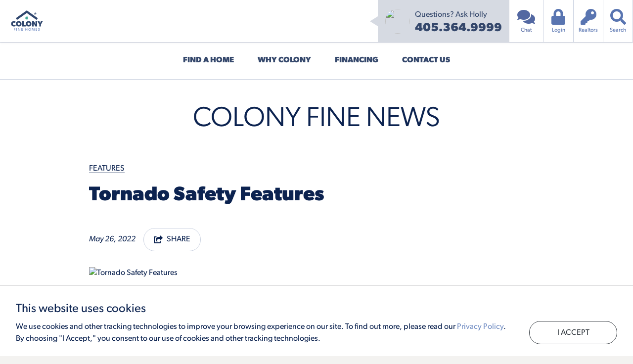

--- FILE ---
content_type: text/html; charset=utf-8
request_url: https://www.colonyfinehomes.com/blog/tornado-safety-features/
body_size: 16574
content:
<!doctype html>
<html class="no-js" lang="en">
	<head>
        <script src="https://www.google.com/recaptcha/enterprise.js?render=6LdQv-UqAAAAAI_LakVlA04KpXonBFNH9Otw1_mB"></script>
        




    <!-- Links loaded via enqueue_link -->
    <link rel="preconnect" href="https://use.typekit.net" crossorigin="anonymous" />
    <link rel="preconnect" href="https://p.typekit.net" crossorigin="anonymous" />



<script>
// hfaDataLayer
(()=>{"use strict";var e={d:(t,o)=>{for(var r in o)e.o(o,r)&&!e.o(t,r)&&Object.defineProperty(t,r,{enumerable:!0,get:o[r]})},o:(e,t)=>Object.prototype.hasOwnProperty.call(e,t),r:e=>{"undefined"!=typeof Symbol&&Symbol.toStringTag&&Object.defineProperty(e,Symbol.toStringTag,{value:"Module"}),Object.defineProperty(e,"__esModule",{value:!0})}},t={};e.r(t),e.d(t,{hfaDataLayer:()=>r});let o=function(){};(o.prototype=new Array).collected=[],o.prototype.unloaded={},o.prototype.collect=function(e){if(!(e in o.prototype.collected)&&(o.prototype.collected.push(e),window.hfa)){const e=o.prototype.unload.call(this);e&&window.hfa.filter_hfadatalayer(e)}},o.prototype.unload=function(){const e=Array.prototype.shift.call(o.prototype.collected);return!!e&&(o.prototype.unloaded[e.unixtime]=e,e)},o.prototype.push=function(e){const t=Date.now();e.unixtime=t,Array.prototype.push.call(this,e),o.prototype.collect.call(this,e)};const r=new o;var l=window;for(var n in t)l[n]=t[n];t.__esModule&&Object.defineProperty(l,"__esModule",{value:!0})})();
// End hfaDataLayer

/**
 * This function is called in the onload attribute of all video_iframe instances It is
 * required for oilib.js versions after 21.07.16. Since oilib.js is called in the footer
 * and iframe onload events will occure before oilib has loaded, it is necessary to
 * define this function here
 */
oiVideoOnLoad = function(el) {
    el.dataset.iframeIsLoaded = true;
}



    window.dataLayer = window.dataLayer || [];
    
    window.dataLayer.push({"RetailUser": "No", "GoogleAnalytics": {"GA4id": "G-M7Q84RTS54"}, "PageType": "BlogPostDetail"});
    

    
    window.oi_preload = {"recaptcha_enterprise_key": "6LdQv-UqAAAAAI_LakVlA04KpXonBFNH9Otw1_mB", "oilib_version": "22.01.25", "map_key": "AIzaSyBJSl8dhYpRtMu-SAoZ_FuLmqNb7Dw4orU", "hfsid": 112, "oilib_path": "https://static.colonyfinehomes.com/colonyfine/js/oi/", "theme_environment": "production", "ga": {"GA4id": "G-M7Q84RTS54"}, "nonlisting_content_ids": ["HF-C301-BP8509"]};
    


</script>



    
    
        
        
        <style>
            .oi-ccpa-notice {
                background: inherit;
                position: fixed;
                bottom: 0;
                z-index: 1000;
                display: none;
                padding: 2rem 3rem;
            }
            .oi-ccpa-policy-action {
                text-align: center;
                cursor: pointer;
            }
            .oi-ccpa-policy-action.btn {
                width: 100%;
                text-transform: uppercase;
                margin-bottom: 0.5rem;
            }
            div[data-ccpa-policy-action="optout"] {
                opacity: 0.7;
            }
        </style>
        
    
    
    <script>
        // Array of callbacks to be executed when consent changes
        // See Homefiniti Consent Manager tag in GTM
        const consentListeners = [];

        /**
         *   Called from GTM template to set callback to be executed when user consent is provided.
         *   @param {function} callback - Callback to execute on user consent
         */
        window.addConsentListener = (callback) => {
            consentListeners.push(callback);
        };

        /**
         *   Called from hdCCPA instance when user grants/denies consent.
         *   @param {string} consent - String representing user consent state.
         */
        const onConsentChange = (consent) => {
            consentListeners.forEach((callback) => {
                callback(consent);
            });
        };

        // Check for Global Privacy Control declaration in browser.
        // This may also be declared via a Sec-GPC request header.
        const userHasGPC = () => {
            if (navigator.globalPrivacyControl) {
                return Boolean(navigator.globalPrivacyControl == 1);
            }
            return false;
        }

        //IE Polyfill
        if (window.NodeList && !NodeList.prototype.forEach) {
           NodeList.prototype.forEach = Array.prototype.forEach;
        }
        function hfCCPA() {
            this.policy_cookie_name = "hf_ccpa_upe";
        }
        hfCCPA.prototype = Object.create(hfCCPA.prototype);
        hfCCPA.prototype.constructor = hfCCPA;
        hfCCPA.prototype.getCookie = function() {
            const cookies = document.cookie.split('; ');
            const cookie = cookies.find(c => c.startsWith(this.policy_cookie_name+"="));
            return cookie?.split('=')[1] || "unknown";
        }
        hfCCPA.prototype.setCookie = function(value) {
            if (["accept", "optout"].includes(value)) {
                var now = new Date();
                now.setMonth( now.getMonth() + 6 );
                document.cookie = this.policy_cookie_name + "=" + value + ";path=/;SameSite=Strict;expires=" + now.toUTCString() + ";";
                return value;
            }
            return false;
        }
        hfCCPA.prototype.policy = function(value) {
            const current = this.getCookie();
            if ("undefined" == typeof(value)) {
                return current;
            }
            const intended = userHasGPC() ? "optout" : value;
            if (current == intended) {
                return current;
            }
            const updated = this.setCookie(intended);
            if (updated) {
                // Trigger GTM consent listener callbacks
                onConsentChange(updated);
                this.toggleDisplay();
                this.policyDisplay();
                this.loadExtenralScripts();
            }
            return updated;
        }
        hfCCPA.prototype.policyDisplay = function() {
            document.querySelectorAll('.oi-ccpa-policy-display').forEach(function(item){
                item.innerText = this.policy().charAt(0).toUpperCase() + this.policy().slice(1);
            }, this);
        }
        hfCCPA.prototype.toggleDisplay = function(){
            document.querySelectorAll('.oi-ccpa-toggle').forEach(function(item){
                show = (item.dataset.ccpaStatusShow) ? item.dataset.ccpaStatusShow.split(" ") : false;
                hide = (item.dataset.ccpaStatusHide) ? item.dataset.ccpaStatusHide.split(" ") : false;
                if(show && (show.indexOf(this.policy()) !== -1)) {
                    item.style.cssText = "display:inherit";
                } else if(hide && (hide.indexOf(this.policy()) !== -1)) {
                    item.style.cssText = "display:none";
                } else {
                    item.style.cssText = "display:none";
                }
            }, this);
        };
        hfCCPA.prototype.loadExtenralScripts = function(){
            if(this.policy() != "optout"){
                for(var s=0;s<document.scripts.length; s++){
                    if(document.scripts[s].dataset.ccpaSrc){
                        document.scripts[s].src = document.scripts[s].dataset.ccpaSrc;
                    }
                }
            }
        }
        const CCPA = new hfCCPA();
        document.addEventListener('click', function(event){
            ccpaPolicyAction = event.target.dataset.ccpaPolicyAction||false;
            if(ccpaPolicyAction){
                CCPA.policy(ccpaPolicyAction);
            }
        });
        document.addEventListener('DOMContentLoaded', function(event){
            if (userHasGPC()) {
                CCPA.policy("optout");
            }
            CCPA.toggleDisplay();
            CCPA.policyDisplay();
            CCPA.loadExtenralScripts();
        });
    </script>
    



<script type="text/javascript">

    const fetchRetailUser = () => Promise.resolve({id: window.oi_preload.user_id})

    const initialUserFetch = fetchRetailUser();
    const ganalyticsLoaded = initialUserFetch.then((userdata) => {
        

        
            window.dataLayer=window.dataLayer||[];
            window.gtag=function(){dataLayer.push(arguments);}
            gtag('js',new Date());
            if (Number.isInteger(userdata.id)) {
                gtag('set', 'user_id', userdata.id.toString());
            }
            
                gtag('config', window.oi_preload.ga.GA4id, {
                    send_page_view: false,
                    transport_url: 'https://www.colonyfinehomes.com/firstparty/',
                });
            
        
        
            // Google Tag Gateway
            (function(w,d,s,l,i){w[l]=w[l]||[];w[l].push({'gtm.start':
            new Date().getTime(),event:'gtm.js'});var f=d.getElementsByTagName(s)[0],
            j=d.createElement(s),dl=l!='dataLayer'?'&l='+l:'';j.async=true;j.src=
            '/firstparty/?id='+i+dl;f.parentNode.insertBefore(j,f);
            })(window,document,'script','dataLayer','');
        

        
        return userdata
    })
</script>








<!-- A Google-specific tag to improve presence in Google Discover -->
<meta name="robots" content="max-image-preview:large" />





		<meta http-equiv="Content-Type" content="text/html; charset=utf-8" />
		<meta http-equiv="X-UA-Compatible" content="IE=edge">
	    <meta name="viewport" content="width=device-width, initial-scale=1.0" />
	    <title>Tornado Safety Features | Colony Fine Homes | Oklahoma City, OK New Homes</title>
	    <meta name="description" content="It is imperative to feel safe and secure in your home during the unpredictable Oklahoma weather. That is why we provide built-in tornado safety features in...">
	    <link rel="canonical" href="https://www.colonyfinehomes.com/blog/tornado-safety-features/" />
	    <meta property="og:title" content="Tornado Safety Features | Colony Fine Homes | Oklahoma City, OK New Homes" />
	    <meta property="og:site_name" content="Colony Fine Homes" />
	    <meta property="og:image" content="https://media.colonyfinehomes.com/301/2022/5/26/Screen_Shot_2022-05-26_at_9.05.02_AM.png?width=1438&amp;height=1440&amp;fit=bounds&amp;ois=5819290" />
	    <meta property="og:image:width" content="1438" />
	    <meta property="og:image:height" content="1440" />
	    <meta property="og:url" content="https://www.colonyfinehomes.com/blog/tornado-safety-features/" />
	    <meta property="og:type" content="website" />
	    
	    <meta property="og:description" content="It is imperative to feel safe and secure in your home during the unpredictable Oklahoma weather. That is why we provide built-in tornado safety features in..." />
	    <meta name="twitter:card" content="summary_large_image" />
	    <meta name="twitter:site" content="https://www.colonyfinehomes.com/blog/tornado-safety-features/" />
	    <meta name="twitter:title" content="Tornado Safety Features | Colony Fine Homes | Oklahoma City, OK New Homes" />
	    <meta name="twitter:description" content="It is imperative to feel safe and secure in your home during the unpredictable Oklahoma weather. That is why we provide built-in tornado safety features in..." />
	    <meta name="twitter:image" content="https://media.colonyfinehomes.com/301/2022/5/26/Screen_Shot_2022-05-26_at_9.05.02_AM.png?width=1438&amp;height=1440&amp;fit=bounds&amp;ois=5819290" />
	    <meta name="twitter:domain" content="https://www.colonyfinehomes.com" />
        <link rel="apple-touch-icon" sizes="180x180" href="https://static.colonyfinehomes.com/colonyfine/images/favicons/apple-touch-icon.png?v=c371b48">
        <link rel="icon" type="image/png" sizes="32x32" href="https://static.colonyfinehomes.com/colonyfine/images/favicons/favicon-32x32.png?v=7dff598">
        <link rel="icon" type="image/png" sizes="16x16" href="https://static.colonyfinehomes.com/colonyfine/images/favicons/favicon-16x16.png?v=8356193">
        <link rel="manifest" href="https://static.colonyfinehomes.com/colonyfine/images/favicons/manifest.json?v=090b34f">
        <link rel="mask-icon" href="https://static.colonyfinehomes.com/colonyfine/images/favicons/safari-pinned-tab.svg?v=8ea3f04" color="#23418e">
        <link rel="shortcut icon" href="https://static.colonyfinehomes.com/colonyfine/images/favicons/favicon.ico?v=7ad23c1">
        <meta name="msapplication-TileColor" content="#ffffff">
        <meta name="msapplication-config" content="https://static.colonyfinehomes.com/colonyfine/images/favicons/browserconfig.xml">
        <meta name="theme-color" content="#ffffff">
        
        <!-- Client Scripts-->
        
        
<script>!function(s,a,e,v,n,t,z){if(s.saq)return;n=s.saq=function(){n.callMethod?n.callMethod.apply(n,arguments):n.queue.push(arguments)};if(!s._saq)s._saq=n;n.push=n;n.loaded=!0;n.version='1.0';n.queue=[];t=a.createElement(e);t.async=!0;t.src=v;z=a.getElementsByTagName(e)[0];z.parentNode.insertBefore(t,z)}(window,document,'script','
https://tags.srv.stackadapt.com/events.js');saq('ts', '847hFOJwOsViCSHG0LAx8w');</script>
          <script async src="https://www.googletagmanager.com/gtag/js?id=AW-16517810447">
          </script>
          <script>
            window.dataLayer = window.dataLayer || [];
            function gtag(){dataLayer.push(arguments);}
            gtag('js', new Date());

            gtag('config', 'AW-16517810447');
          </script>
        
	    <!-- End Client Scripts -->
	    <!-- Styles loaded via enqueue_style -->
    <link href="https://use.typekit.net/lhm1hxf.css" rel="stylesheet" type="text/css" />
    <link href="https://static.colonyfinehomes.com/colonyfine/css/style.min.css?v=8b1096f" rel="stylesheet" type="text/css" />


        



    
        <script src="https://static.colonyfinehomes.com/colonyfine/js/oi/oijs.js?v=8a6923a"></script>
    

    
        <script src="https://static.colonyfinehomes.com/colonyfine/js/vendor/jquery.min.js?v=16cb2b5"></script>
    

    
        <script src="https://static.colonyfinehomes.com/colonyfine/js/vendor/swiper.min.js?v=35fad7e"></script>
    

    

    

    
        <script src="https://static.colonyfinehomes.com/colonyfine/js/oi/oiforms.js?v=d8406ae"></script>
    

    
        <script src="https://static.theprovidencegroup.com/providence/js/oi/oicheck.js?v=980755c"></script>
    

    

    

    

    

    

    

    
        <script src="https://static.colonyfinehomes.com/colonyfine/js/vendor/jquery.ui.touch-punch.min.js?v=6353c63"></script>
    

    

    

    

    




    
        
    
        
    
        
    
        
    
        
    
        
    
        
    
        
    
        
    
        
    
        
    
        
    
        
    
        
    
        
    
        
    
        
    
        
    






<!-- Facebook Pixel Code -->

<script>
    

    const fbpixelLoaded = initialUserFetch.then((userdata) => {
        
        // No Facebook Pixel id
        
        return userdata
    })
</script>

<!-- End Facebook Pixel Code -->


<meta name="generator" content="Homefiniti" />

    </head>
    <body>
        

        <nav class="navbar navbar-expand-lg sticky-top" id="nav-top">
    <a class="navbar-brand mr-auto" href="/">
        <img src="https://static.colonyfinehomes.com/colonyfine/images/colonyfine-logo.svg?v=0e5f3f9" alt="Colony Fine Homes">
    </a>
    <div class="d-block float-right">
        <span class="not-search">
            <div class="osc-wrap float-left d-none d-md-block" data-toggle="modal" data-target="#contact-modal">
                <div class="osc">
                    <div class="osc-img oi-aspect one-one">
                        <span class="oi-aspect-spacer"></span>
						
							<img src="https://media.colonyfinehomes.com/301/2022/8/16/HC-staff-2479_copy_2.jpg?width=750&amp;height=750&amp;fit=bounds&amp;ois=fcd98d7" srcset="https://media.colonyfinehomes.com/301/2022/8/16/HC-staff-2479_copy_2.jpg?width=300&amp;height=300&amp;fit=bounds&amp;ois=beb820f 300w, https://media.colonyfinehomes.com/301/2022/8/16/HC-staff-2479_copy_2.jpg?width=300&amp;height=300&amp;fit=bounds&amp;ois=beb820f 400w, https://media.colonyfinehomes.com/301/2022/8/16/HC-staff-2479_copy_2.jpg?width=750&amp;height=750&amp;fit=bounds&amp;ois=fcd98d7 1000w, https://media.colonyfinehomes.com/301/2022/8/16/HC-staff-2479_copy_2.jpg?width=1052&amp;height=1052&amp;fit=bounds&amp;ois=054aa79 1920w" sizes="(min-width: 1400px) 2000px, 100vw" loading="lazy" class="oi-aspect-img">
                        
                    </div>
                    <div class="osc-text text-primary">
                        <span>Questions? Ask Holly</span>
                        <span class="h4"><strong>405.364.9999</strong></span>
                    </div>
                </div>
            </div>
        </span>
        <button class="nav-btn navbar-toggler collapsed" type="button" data-toggle="collapse" data-target="#main-nav"
        aria-controls="main-nav" aria-expanded="false" aria-label="Toggle navigation">
        <span class="icon-bar"></span>
        <span class="icon-bar"></span>
        <span class="icon-bar"></span>
    </button>
    <div class="search-box site-search">
        <form id="nav-search" class="oi-search">
            <label class="hide" for="q">Search</label>
            <input
                class="search-input ui-autocomplete-input oi-autocomplete"
                type="text"
                name="q"
                id="search-desktop"
                data-oi-autocomplete-autoload="true"
                data-scope="location,plan|Floor Plan,spec|Available Home"
                data-placeholder="Find Your New Home"
                autocomplete="off"
                tabindex="1"
                ng-model="$ctrl.pesquisa"
                ng-disabled="'@ViewBag.EditaConteudo'"
            >
        </form>
        <a href="" class="nav-btn search-btn"><i id="search-desktop-icon" class="fas fa-search"></i><br/><span>Search</span></a>
    </div>
    <span class="not-search">
        <a href="/realtors/" class="nav-btn realtors-btn"><i class="fas fa-key"></i><br/><span>Realtors</span></a>
        <a href="" class="nav-btn login-btn not_logged_in" style="display: block" data-toggle="modal" data-target="#oi-login-join-modal"><i class="fas fa-lock"></i><br/><span>Login</span></a>
        <a href="/my-colony/" class="nav-btn login-btn logged_in" style="display: none;"><i class="fas fa-unlock"></i><br/><span>MyColony</span></a>
        <span class="nav-btn d-none d-lg-block d-md-block" style="color:#5368a2;cursor:pointer;" data-toggle="modal" data-target="#chat-modal"><i class="fas fa-comments"></i><br/><span>Chat</span></span>
    </span>
</div>
</nav>
<!-- START DESKTOP NAV ITEM -->
<nav class="navbar navbar-expand-lg p-0 nav-bottom d-none d-lg-inline-block" id="nav-bottom">
    <div class="collapse navbar-collapse text-lg-center px-2 py-2 py-lg-0">
        <ul class="navbar-nav mx-auto font-weight-bold">
            <li class="nav-item desktop">
                <span class="nav-link nav-heading hover-item no-select" aria-expanded="false" aria-controls="d-find-a-home">Find a Home</span>
                <div class="nav-collapse hover-collapse collapse dropdown" id="d-find-a-home">
                    <div class="subnav-container">
                        <div class="d-none d-lg-block">
                            <div class="row m-0 justify-content-lg-center align-items-center">
                                <!--div class="col subnav-col">
                                    <ul id="subnav-tab" class="navbar-subnav nav nav-tabs" role="tablist">
                                        
                                        <li class="nav-item pr-0">
                                            <a class="nav-link p-0 active" data-toggle="tab" href="#Colony Fine Homes" role="tab" aria-controls="Colony Fine Homes" aria-selected="true"></a>
                                        </li>
                                        
                                    </ul>
                                </div-->
                                <div id="subnav-tab-content" class="col-12 col-lg-8 tab-content">
                                    
                                    	<div class="tab-pane fade show active" id="Colony Fine Homes" role="tabpanel" aria-labelledby="home-tab">
                                        	<div class="row gutters-sm nav-box-items justify-content-lg-center">
                                        		
                                        			<div class="col-12 col-lg grow-wrap">
                                            			<a class="oi-aspect one-one bg-secondary grow" href="/new-homes/available/">
                                                			<img src="https://static.colonyfinehomes.com/colonyfine/images/nav-available-homes.jpg?v=fc601d9" alt="New homes for sale in , OK" class="oi-aspect-img" />
                                                			<span class="oi-aspect-spacer">
                                                    			<span class="overlay overlay-black"></span>
                                                    			<span class="oi-aspect-content text-center text-white">
                                                        			<span class="count">52</span>
                                                        			<span class="label">Available Homes</span>
                                                    			</span>
                                                			</span>
                                            			</a>
                                        			</div>
                                        		
                                        		
                                        			<div class="col-12 col-lg grow-wrap">
                                            			<a class="oi-aspect one-one bg-secondary grow" href="/new-homes/">
                                                			<img src="https://static.colonyfinehomes.com/colonyfine/images/nav-locations.jpg?v=6fc7dc3" alt="New home communities in , OK" class="oi-aspect-img" />
                                                			<span class="oi-aspect-spacer">
                                                    			<span class="overlay overlay-black"></span>
                                                    			<span class="oi-aspect-content text-center text-white">
                                                        			<span class="count">7</span>
                                                        			<span class="label">Locations</span>
                                                    			</span>
                                                			</span>
                                            			</a>
                                        			</div>
                                        		
                                        		
                                        			<div class="col-12 col-lg grow-wrap">
                                            			<a class="oi-aspect one-one bg-secondary grow" href="/new-homes/floorplans/">
                                                			<img src="https://static.colonyfinehomes.com/colonyfine/images/nav-floor-plans.jpg?v=f428a18" alt="New homes in , OK" class="oi-aspect-img" />
                                                			<span class="oi-aspect-spacer">
                                                    			<span class="overlay overlay-black"></span>
                                                    			<span class="oi-aspect-content text-center text-white">
                                                        			<span class="count">20</span>
                                                        			<span class="label">Floor Plans</span>
                                                    			</span>
                                                			</span>
                                            			</a>
                                        			</div>
                                        		
                                        		
                                        			<div class="col-12 col-lg grow-wrap">
                                            			<a class="oi-aspect one-one bg-secondary grow" href="/collections/colony-fine-homes/">
                                                			<img src="https://static.colonyfinehomes.com/colonyfine/images/subnav_collections.jpg?v=3d52899" alt="New home features in , OK" class="oi-aspect-img" />
                                                			<span class="oi-aspect-spacer">
                                                    			<span class="overlay overlay-black"></span>
                                                    			<span class="oi-aspect-content text-center text-white">
                                                        			<span class="count">2</span>
                                                        			<span class="label">Collections</span>
                                                    			</span>
                                                			</span>
                                            			</a>
                                        			</div>
                                        		
                                        		
                                        			<div class="col-12 col-lg grow-wrap">
                                            			<a class="oi-aspect one-one bg-secondary grow" href="/virtual-tours/#colony-fine-homes-tours">
                                                			<img src="https://static.colonyfinehomes.com/colonyfine/images/nav-virtual-tours.jpg?v=3cb0bf3" alt="Virtual home tours in , OK" class="oi-aspect-img" />
                                                			<span class="oi-aspect-spacer">
                                                    			<span class="overlay overlay-black"></span>
                                                    			<span class="oi-aspect-content text-center text-white">
                                                        			<span class="count">16</span>
                                                        			<span class="label">Virtual Tours</span>
                                                    			</span>
                                                			</span>
                                            			</a>
                                        			</div>
                                        		
                                        		
                                        	</div>
                                    	</div>
                                    
                                </div>
                            </div>
                        </div>
                    </div>
                </div>
            </li>
            <li class="nav-item">
                <span class="nav-link nav-heading hover-item no-select" href="" aria-expanded="false" aria-controls="d-why-home-creations">Why Colony</span>
                <div class="nav-collapse hover-collapse collapse dropdown" id="d-why-home-creations">
                    <div class="subnav-container">
                        <div class="d-none d-lg-block">
                            <div class="row m-0 justify-content-lg-center align-items-center">
                                <div class="col-12
									
										col-lg-8
									
								">
                                    <div class="row nav-box-items justify-content-lg-center">
                                        
                                        
                                        <div class="col-12 col-lg grow-wrap">
                                            
                                            <a class="oi-aspect one-one bg-secondary grow" href="/energy-efficiency/">
                                                
                                                <img src="https://media.colonyfinehomes.com/301/2022/3/21/CFH_HERS_Website_Thumbnail.png?width=300&amp;height=300&amp;fit=bounds&amp;ois=a9dfdb0" srcset="https://media.colonyfinehomes.com/301/2022/3/21/CFH_HERS_Website_Thumbnail.png?width=300&amp;height=300&amp;fit=bounds&amp;ois=a9dfdb0 300w, https://media.colonyfinehomes.com/301/2022/3/21/CFH_HERS_Website_Thumbnail.png?width=300&amp;height=300&amp;fit=bounds&amp;ois=a9dfdb0 400w, https://media.colonyfinehomes.com/301/2022/3/21/CFH_HERS_Website_Thumbnail.png?width=750&amp;height=750&amp;fit=bounds&amp;ois=8ffb840 1000w, https://media.colonyfinehomes.com/301/2022/3/21/CFH_HERS_Website_Thumbnail.png?width=1440&amp;height=1440&amp;fit=bounds&amp;ois=ba0bb32 1920w" sizes="(min-width: 1400px) 800px, 100vw" loading="lazy" class="oi-aspect-img" alt="Oklahoma new home Energy Efficiency">
                                                <span class="oi-aspect-spacer">
                                                    <span class="overlay overlay-black"></span>
                                                    <span class="oi-aspect-content text-center text-white">
                                                        
                                                        <span class="label">Energy Efficiency</span>
                                                        
                                                    </span>
                                                </span>
                                            </a>
                                        </div>
                                        
                                        
                                        
                                        <div class="col-12 col-lg grow-wrap">
                                            
                                            <a class="oi-aspect one-one bg-secondary grow" href="/safety-features/">
                                                
                                                <img src="https://media.colonyfinehomes.com/301/2021/12/14/pexels-william-fortunato-6393200.jpg?width=400&amp;height=266&amp;fit=bounds&amp;ois=748b798" srcset="https://media.colonyfinehomes.com/301/2021/12/14/pexels-william-fortunato-6393200.jpg?width=300&amp;height=200&amp;fit=bounds&amp;ois=3af3a10 300w, https://media.colonyfinehomes.com/301/2021/12/14/pexels-william-fortunato-6393200.jpg?width=400&amp;height=266&amp;fit=bounds&amp;ois=748b798 400w, https://media.colonyfinehomes.com/301/2021/12/14/pexels-william-fortunato-6393200.jpg?width=1000&amp;height=666&amp;fit=bounds&amp;ois=92aeca7 1000w, https://media.colonyfinehomes.com/301/2021/12/14/pexels-william-fortunato-6393200.jpg?width=1920&amp;height=1280&amp;fit=bounds&amp;ois=bc1f8f8 1920w" sizes="(min-width: 1400px) 800px, 100vw" loading="lazy" class="oi-aspect-img" alt="Oklahoma new home Safety">
                                                <span class="oi-aspect-spacer">
                                                    <span class="overlay overlay-black"></span>
                                                    <span class="oi-aspect-content text-center text-white">
                                                        
                                                        <span class="label">Safety</span>
                                                        
                                                    </span>
                                                </span>
                                            </a>
                                        </div>
                                        
                                        
                                        
                                        <div class="col-12 col-lg grow-wrap">
                                            
                                            <a class="oi-aspect one-one bg-secondary grow" href="/closing-costs/">
                                                
                                                <img src="https://media.colonyfinehomes.com/301/2021/12/13/pexels-rodnae-productions-8293778.jpg?width=400&amp;height=266&amp;fit=bounds&amp;ois=2da2389" srcset="https://media.colonyfinehomes.com/301/2021/12/13/pexels-rodnae-productions-8293778.jpg?width=300&amp;height=200&amp;fit=bounds&amp;ois=6f6b2dd 300w, https://media.colonyfinehomes.com/301/2021/12/13/pexels-rodnae-productions-8293778.jpg?width=400&amp;height=266&amp;fit=bounds&amp;ois=2da2389 400w, https://media.colonyfinehomes.com/301/2021/12/13/pexels-rodnae-productions-8293778.jpg?width=1000&amp;height=666&amp;fit=bounds&amp;ois=e16c23b 1000w, https://media.colonyfinehomes.com/301/2021/12/13/pexels-rodnae-productions-8293778.jpg?width=1920&amp;height=1280&amp;fit=bounds&amp;ois=deb0762 1920w" sizes="(min-width: 1400px) 800px, 100vw" loading="lazy" class="oi-aspect-img" alt="Oklahoma new home Closing Costs Covered">
                                                <span class="oi-aspect-spacer">
                                                    <span class="overlay overlay-black"></span>
                                                    <span class="oi-aspect-content text-center text-white">
                                                        
                                                        <span class="label">Closing Costs Covered</span>
                                                        
                                                    </span>
                                                </span>
                                            </a>
                                        </div>
                                        
                                        
                                        
                                        <div class="col-12 col-lg grow-wrap">
                                            
                                            <a class="oi-aspect one-one bg-secondary grow" href="/about-us/">
                                                
                                                <img src="https://media.colonyfinehomes.com/301/2021/12/14/815_Twin_Lake_Dr-23_vlGEsWA.jpg?width=400&amp;height=300&amp;fit=bounds&amp;ois=3218301" srcset="https://media.colonyfinehomes.com/301/2021/12/14/815_Twin_Lake_Dr-23_vlGEsWA.jpg?width=300&amp;height=225&amp;fit=bounds&amp;ois=516e376 300w, https://media.colonyfinehomes.com/301/2021/12/14/815_Twin_Lake_Dr-23_vlGEsWA.jpg?width=400&amp;height=300&amp;fit=bounds&amp;ois=3218301 400w, https://media.colonyfinehomes.com/301/2021/12/14/815_Twin_Lake_Dr-23_vlGEsWA.jpg?width=1000&amp;height=750&amp;fit=bounds&amp;ois=b74a7e9 1000w, https://media.colonyfinehomes.com/301/2021/12/14/815_Twin_Lake_Dr-23_vlGEsWA.jpg?width=1920&amp;height=1440&amp;fit=bounds&amp;ois=fe71e0d 1920w" sizes="(min-width: 1400px) 800px, 100vw" loading="lazy" class="oi-aspect-img" alt="Oklahoma new home About Us">
                                                <span class="oi-aspect-spacer">
                                                    <span class="overlay overlay-black"></span>
                                                    <span class="oi-aspect-content text-center text-white">
                                                        
                                                        <span class="label">About Us</span>
                                                        
                                                    </span>
                                                </span>
                                            </a>
                                        </div>
                                        
                                        
                                    </div>
                                </div>
                            </div>
                        </div>
                    </div>
                </div>
            </li>
            <li class="nav-item">
                <a class="nav-link nav-heading" href="/closing-costs/">Financing</a>
            </li>
			<li class="nav-item">
				<span class="nav-link nav-heading hover-item" href="" aria-expanded="false" aria-controls="d-contact">Contact Us</span>
				<div class="nav-collapse hover-collapse collapse dropdown" id="d-contact">
					<div class="subnav-container">
						<div class="d-none d-lg-block">
							<div class="row m-0 justify-content-lg-center align-items-center">
								<div class="col-12 col-lg-8">
									<div class="row nav-box-items justify-content-lg-center">
										
											<div class="col-12 col-lg-3 grow-wrap">
												<a class="oi-aspect one-one bg-secondary grow"
													
														href="/contact/"
													
												>
													<img src="https://media.colonyfinehomes.com/301/2022/5/5/New_Home_Information.png?width=300&amp;height=300&amp;fit=bounds&amp;ois=9e32600" srcset="https://media.colonyfinehomes.com/301/2022/5/5/New_Home_Information.png?width=300&amp;height=300&amp;fit=bounds&amp;ois=9e32600 300w, https://media.colonyfinehomes.com/301/2022/5/5/New_Home_Information.png?width=300&amp;height=300&amp;fit=bounds&amp;ois=9e32600 400w, https://media.colonyfinehomes.com/301/2022/5/5/New_Home_Information.png?width=750&amp;height=750&amp;fit=bounds&amp;ois=11416b3 1000w, https://media.colonyfinehomes.com/301/2022/5/5/New_Home_Information.png?width=1080&amp;height=1080&amp;fit=bounds&amp;ois=8c68f14 1920w" sizes="(min-width: 1400px) 800px, 100vw" loading="lazy" class="oi-aspect-img" data-object-fit="cover">
													<span class="oi-aspect-spacer">
														<span class="overlay overlay-black"></span>
														<span class="oi-aspect-content text-center text-white">
															<span class="label">New Home Information</span>
														</span>
													</span>
												</a>
											</div>
										
											<div class="col-12 col-lg-3 grow-wrap">
												<a class="oi-aspect one-one bg-secondary grow"
													
														href="/meet-holly/"
													
												>
													<img src="https://media.colonyfinehomes.com/301/2022/8/16/Untitled_design_1.png?width=358&amp;height=300&amp;fit=bounds&amp;ois=e27cc06" srcset="https://media.colonyfinehomes.com/301/2022/8/16/Untitled_design_1.png?width=300&amp;height=251&amp;fit=bounds&amp;ois=5c812f9 300w, https://media.colonyfinehomes.com/301/2022/8/16/Untitled_design_1.png?width=358&amp;height=300&amp;fit=bounds&amp;ois=e27cc06 400w, https://media.colonyfinehomes.com/301/2022/8/16/Untitled_design_1.png?width=894&amp;height=750&amp;fit=bounds&amp;ois=c40f87e 1000w, https://media.colonyfinehomes.com/301/2022/8/16/Untitled_design_1.png?width=940&amp;height=788&amp;fit=bounds&amp;ois=8d8f833 1920w" sizes="(min-width: 1400px) 800px, 100vw" loading="lazy" class="oi-aspect-img" data-object-fit="cover">
													<span class="oi-aspect-spacer">
														<span class="overlay overlay-black"></span>
														<span class="oi-aspect-content text-center text-white">
															<span class="label">Request An Appointment</span>
														</span>
													</span>
												</a>
											</div>
										
											<div class="col-12 col-lg-3 grow-wrap">
												<a class="oi-aspect one-one bg-secondary grow"
													
														href="/customer/"
													
												>
													<img src="https://media.colonyfinehomes.com/301/2022/5/5/Customer_Care.png?width=300&amp;height=300&amp;fit=bounds&amp;ois=6bc8fbf" srcset="https://media.colonyfinehomes.com/301/2022/5/5/Customer_Care.png?width=300&amp;height=300&amp;fit=bounds&amp;ois=6bc8fbf 300w, https://media.colonyfinehomes.com/301/2022/5/5/Customer_Care.png?width=300&amp;height=300&amp;fit=bounds&amp;ois=6bc8fbf 400w, https://media.colonyfinehomes.com/301/2022/5/5/Customer_Care.png?width=750&amp;height=750&amp;fit=bounds&amp;ois=3f61337 1000w, https://media.colonyfinehomes.com/301/2022/5/5/Customer_Care.png?width=1080&amp;height=1080&amp;fit=bounds&amp;ois=e5024ba 1920w" sizes="(min-width: 1400px) 800px, 100vw" loading="lazy" class="oi-aspect-img" data-object-fit="cover">
													<span class="oi-aspect-spacer">
														<span class="overlay overlay-black"></span>
														<span class="oi-aspect-content text-center text-white">
															<span class="label">Customer Care</span>
														</span>
													</span>
												</a>
											</div>
										
									</div>
								</div>
							</div>
						</div>
					</div>
				</div>
			</li>
        </ul>
    </div>
</nav>
<!-- END DESKTOP NAV ITEMS -->
<nav class="navbar navbar-expand-lg p-0 d-lg-none nav-mobile" id="nav-mobile">
    <div class="collapse navbar-collapse" id="main-nav">
        <div class="site-search">
            <form id="nav-search-mobile" class="oi-search">
                <label class="hide" for="search">Search</label>
                <input
                    class="search-input ui-autocomplete-input oi-autocomplete"
                    type="text"
                    name="q"
                    id="search-mobile"
                    data-oi-autocomplete-autoload="true"
                    data-scope="location,plan|Floor Plan,spec|Available Home"
                    data-placeholder="Find Your New Home"
                    autocomplete="off"
                    tabindex="1"
                    ng-model="$ctrl.pesquisa"
                    ng-disabled="'@ViewBag.EditaConteudo'"
                >
                <button type="submit" class="search-btn"><i id="search-mobile-icon" class="fas fa-search"></i></button>
            </form>
        </div>
        <ul class="navbar-nav mx-auto">
            <!-- START MOBILE NAV ITEMS -->
            <li class="nav-item dropdown">
                <a class="nav-link nav-heading dropdown-toggle" href="#" id="m-find-a-home" role="button" data-toggle="dropdown" aria-haspopup="true" aria-expanded="false">
					Find a Home
                </a>
                <div class="dropdown-menu" aria-labelledby="m-find-a-home">
                    <div class="subnav-container">
                        <div class="row m-0">
                            
                        		<div class="col-12">
                            		<ul class="navbar-subnav" role="tablist">
                                		<li class="nav-item">
                                    		<ul>
												
                                        			<li><a href="/new-homes/available/">Available Homes</a></li>
												
												
                                        			<li><a href="/new-homes/">Locations</a></li>
												
												
                                        			<li><a href="/new-homes/floorplans/">Floor Plans</a></li>
												
												
                                        			<li><a href="/collections/colony-fine-homes/">Floor Plan Collections</a></li>
												
												
                                        			<li><a href="/virtual-tours/#colony-fine-homes-tours">Virtual Tours</a></li>
												
                                        		<li><a href="/newly-listed-homes/">Newly Listed Homes</a></li>
                                    		</ul>
                                		</li>
                            		</ul>
                        		</div>
                            
                        </div>
                    </div>
                </div>
            </li>
            <li class="nav-item dropdown">
                <a class="nav-link nav-heading dropdown-toggle" href="#" id="m-why-home-creations" role="button" data-toggle="dropdown" aria-haspopup="true" aria-expanded="false">
					Why Colony Fine Homes
                </a>
                <div class="dropdown-menu" aria-labelledby="m-why-home-creations">
                    <div class="subnav-container">
                        <div class="row m-0 d-lg-none">
                            <div class="col-12">
                                <ul class="navbar-subnav">
                                    
                                    	
                                    		<li class="nav-item d-block">
                                        		
                                        			<a href="/energy-efficiency/">
                                            	
                                            	
													Energy Efficiency
												
                                        		</a>
                                    		</li>
                                    	
                                    
                                    	
                                    		<li class="nav-item d-block">
                                        		
                                        			<a href="/safety-features/">
                                            	
                                            	
													Safety
												
                                        		</a>
                                    		</li>
                                    	
                                    
                                    	
                                    		<li class="nav-item d-block">
                                        		
                                        			<a href="/closing-costs/">
                                            	
                                            	
													Closing Costs Covered
												
                                        		</a>
                                    		</li>
                                    	
                                    
                                    	
                                    		<li class="nav-item d-block">
                                        		
                                        			<a href="/about-us/">
                                            	
                                            	
													About Us
												
                                        		</a>
                                    		</li>
                                    	
                                    
                                </ul>
                            </div>
                        </div>
                    </div>
                </div>
            </li>
            <li class="nav-item">
                <a class="nav-link nav-heading" href="/closing-costs/">Financing</a>
            </li>
            <li class="nav-item dropdown">
				<a class="nav-link nav-heading dropdown-toggle" href="#" id="m-contact-us" role="button" data-toggle="dropdown" aria-haspopup="true" aria-expanded="false">
					Contact Us
				</a>
				<div class="dropdown-menu" aria-labelledby="m-contact-us">
					<div class="subnav-container">
						<div class="row m-0 d-lg-none">
							<div class="col-12">
								<ul class="navbar-subnav">
									
										<li class="nav-item d-block">
											<a
												
													href="/contact/"
												
											>
												New Home Information
											</a>
										</li>
									
										<li class="nav-item d-block">
											<a
												
													href="/meet-holly/"
												
											>
												Request An Appointment
											</a>
										</li>
									
										<li class="nav-item d-block">
											<a
												
													href="/customer/"
												
											>
												Customer Care
											</a>
										</li>
									
								</ul>
							</div>
						</div>
					</div>
				</div>
			</li>
			<!-- END MOBILE NAV ITEMS -->
        </ul>
    </div>
</nav>

        
    <div class="container py-3 py-lg-4 page-hero">
        <div class="row">
            <div class="col-12">
                <div class="text-center">
                    <h2 class="display-4 heading">Colony Fine News</h2>
                </div>
            </div>
        </div>
    </div>
    <section class="pb-4 pb-lg-5">
        <div class="container">
            <div class="row justify-content-center">
                <div class="col-12 col-xl-10 col-xxl-8">
                    <div class="post-category mb-2">
                        
                            <span class="heading heading-underline">Features</span>
                        
                    </div>
                    <h1><strong>Tornado Safety Features</strong></h1>
                    <div class="py-3 d-flex align-items-center">
                        <span class="d-inline-block align-self-center pr-2"><i>May 26, 2022</i></span>
                        
                        <a class="align-self-center btn btn-white" href="" data-fancybox="gallery" data-oi-event="oi-image-click"><i class="fas fa-share-square"></i> Share</a>
                    </div>
                    
                        <div class="oi-aspect sixteen-nine mb-4">
                            <span class="oi-aspect-spacer"></span>
                            <img src="https://media.colonyfinehomes.com/301/2022/5/26/Screen_Shot_2022-05-26_at_9.05.02_AM.png?width=749&amp;height=750&amp;fit=bounds&amp;ois=75be371" srcset="https://media.colonyfinehomes.com/301/2022/5/26/Screen_Shot_2022-05-26_at_9.05.02_AM.png?width=300&amp;height=300&amp;fit=bounds&amp;ois=896cd34 300w, https://media.colonyfinehomes.com/301/2022/5/26/Screen_Shot_2022-05-26_at_9.05.02_AM.png?width=300&amp;height=300&amp;fit=bounds&amp;ois=896cd34 400w, https://media.colonyfinehomes.com/301/2022/5/26/Screen_Shot_2022-05-26_at_9.05.02_AM.png?width=749&amp;height=750&amp;fit=bounds&amp;ois=75be371 1000w, https://media.colonyfinehomes.com/301/2022/5/26/Screen_Shot_2022-05-26_at_9.05.02_AM.png?width=1438&amp;height=1440&amp;fit=bounds&amp;ois=5819290 1920w" sizes="(min-width: 1400px) 2000px, 100vw" loading="lazy" class="oi-aspect-img" alt="Tornado Safety Features">
                        </div>
                    

                    
                        <div class="wysiwyg">
                            <span id="docs-internal-guid-d3f7c98e-7fff-703c-58ec-08338f301593"><p dir="ltr" style="line-height:1.38;margin-top:0pt;margin-bottom:0pt;"><span style="font-size: 11pt; font-family: Arial; background-color: transparent; font-variant-numeric: normal; font-variant-east-asian: normal; vertical-align: baseline; white-space: pre-wrap;">It is imperative to feel safe and secure in your home during the unpredictable Oklahoma weather. That is why we provide built-in tornado safety features in every home we build. Read below to learn how each safety feature protects you and your family during severe weather!</span></p><br><p dir="ltr" style="line-height:1.38;margin-top:0pt;margin-bottom:0pt;"><span style="font-size: 11pt; font-family: Arial; background-color: transparent; font-variant-numeric: normal; font-variant-east-asian: normal; vertical-align: baseline; white-space: pre-wrap;">Our tornado safety features include oriented strand board, anchor bolts, and tornado straps. Oriented strand board is a super-strong sheathing that gets its strength from the alternating orientation of the layers of wood that compose it. We use OSB rather than flimsy foam board around the entire perimeter of your home. Anchor bolts anchor the bottom plate of your home to the stem wall - this is beneficial in the event of severe weather or tornadoes. The anchor bolts are sunk 8 inches into the concrete of the stem wall, and the J-shape locks the bolts in place - keeping your home secure during strong Oklahoma winds. Finally, tornado straps, also known as hurricane straps, anchor the top plate of your home to the rafters, keeping your roof more secure during Oklahoma's high winds.</span></p><br><p dir="ltr" style="line-height:1.38;margin-top:0pt;margin-bottom:0pt;"><span style="font-size: 11pt; font-family: Arial; background-color: transparent; font-variant-numeric: normal; font-variant-east-asian: normal; vertical-align: baseline; white-space: pre-wrap;">Rest assured knowing that your home will help protect you and your family during severe weather. Not only do we include tornado safety features with every home, but we have plenty of other built-in safety features as well! Check out our other safety features <a href="https://www.colonyfinehomes.com/safety-features/" target="_blank">here</a>, and visit our <a href="https://www.colonyfinehomes.com/new-homes/available/" target="_blank">available homes page</a> to find your brand-new home today!</span></p></span>
                        </div>
                    
                    
                        <span><strong>Read More</strong>: <a href="https://www.colonyfinehomes.com/blog/category/features/" >Features</a></span>
                    
                    <hr class="mt-4 mt-lg-5">
                </div>
            </div>
        </div>
    </section>

        <footer>
	<div class="container">
		<div class="row">
			<div class="col-md-12 py-3 text-center">
				<div class="social flex-center">
					
					<a href="https://facebook.com/colonyfinehomesokc" class="oi-social-profile-click" target="_blank">
						<i class="fab fa-facebook fa-lg mr-2 fa-2x"></i>
					</a>
					
					
					
					
					
					<a href="https://www.linkedin.com/company/colony-fine-homes/about/" class="oi-social-profile-click" target="_blank">
						<i class="fab fa-linkedin fa-lg mr-2 fa-2x"></i>
					</a>
					
					
					<a href="https://www.instagram.com/colonyfinehomesokc/" class="oi-social-profile-click" target="_blank">
						<i class="fab fa-instagram fa-lg mr-2 fa-2x"></i>
					</a>
					
					
				</div>
			</div>
		</div>
	</div>
	<div class="bg-gray list-section pt-3 pb-2 py-md-5">
    	<div class="container">
    		<div class="row justify-content-center">
        		<div class="col-12 col-md-3 col-xl-2 d-none d-md-block">
					<span class="text-uppercase list-header">Find a Home</span>
					
						<ul>
							
								<li><a href="/new-homes/">Communities</a></li>
							
							
								<li><a href="/new-homes/available/">Available Homes</a></li>
							
							
								<li><a href="/new-homes/floorplans/">Floorplans</a></li>
							
							
								<li><a href="/collections/colony-fine-homes">Collections</a></li>
							
							
								<li><a href="/virtual-tours/#colony-fine-homes">Virtual Tours</a></li>
							
						</ul>
					
                </div>
        		<div class="col-12 col-md-3 col-xl-2 d-none d-md-block">
            		<span class="text-uppercase list-header">Why Colony Fine Homes</span>
            		
            		<ul>
                        <li><a href="/features-and-brands/">Features & Brands
                        <li><a href="/safety-features/">Safety Features</a></li>
                        <li><a href="/closing-costs/">Closing Costs</a></li>
                        <li><a href="/about-us/">About</a></li>
                        <li><a href="/blog/">Blog</a></li>
            		</ul>
        		</div>
        		<div class="col-12 col-md-3 col-xl-2 text-center text-md-left">
            		<span class="text-uppercase list-header">Home Owners &amp; Buyers</span>
            		<ul>
                        <li><a href="/my-colony/">MyColony Account</a></li>
                        <li><a href="/contact/#customer">Customer Care</a></li>
                        <li><a href="/privacy-policy/">Privacy Policy</a></li>
            		</ul>
        		</div>
        		<div class="col-12 col-md-3 col-xl-2 text-center text-md-left">
            		<span class="text-uppercase list-header">Request Information</span>
            		<ul>
                        <li><a href="/contact/">New Home Information</a></li>
                        <li><a href="/contact/#realtor">Realtor Registration</a></li>
						<li><a href="/meet-holly/">Meet Holly</a></li>
                        <li><a href="/contact/#customer">Warranty Request</a></li>
                        <li><a href="/careers/">Career Opportunities</a></li>
                        <li><a href="/vendorapp/">Vendor Application</a></li>
                        <li><a href="/realtors/">Realtor Information</a></li>
            		</ul>
        		</div>
        		<div class="col-12 col-xl-4 col-xxl-3 d-none d-xl-block">
            		<span class="text-uppercase list-header">News &amp Events</span>
            		<ul>
                		
                        <li class="pb-2">
                            <a href="https://www.colonyfinehomes.com/blog/built-for-strength-the-hidden-structures-and-systems-that-make-a-colony-fine-homes-home-last/">
                                <span class="blog-post-date d-block small">Nov 25, 2025</span>
                                <span class="blog-title d-block">Built for Strength: The Hidden Structures and Systems That Make a Colony Fine Homes Home Last</span>
                            </a>
                        </li>
                        
                        <li class="pb-2">
                            <a href="https://www.colonyfinehomes.com/blog/how-colony-fine-homes-delivers-a-different-homebuying-experience/">
                                <span class="blog-post-date d-block small">Nov 11, 2025</span>
                                <span class="blog-title d-block">How Colony Fine Homes Delivers a Different Homebuying Experience</span>
                            </a>
                        </li>
                        
                        <li class="pb-2">
                            <a href="https://www.colonyfinehomes.com/blog/beyond-the-listing-what-to-look-for-when-buying-a-new-home-in-central-oklahoma/">
                                <span class="blog-post-date d-block small">Oct 31, 2025</span>
                                <span class="blog-title d-block">Beyond the Listing: What to Look for When Buying a New Home in Central Oklahoma</span>
                            </a>
                        </li>
                        
            		</ul>
        		</div>
    		</div>
    	</div>
    </div>
	<div class="container">
		<div class="row text-center py-3 corporate-info">
    		<div class="col">
        		<p class="p-0 m-0 d-none d-md-block">Colony Fine Homes | 2240 N Broadway, Moore, OK 73160 | <a href="tel:4054102208" class="oi-click-to-call">405.410.2208</a> | <a href="mailto:info@colonyfinehomes.com">info@colonyfinehomes.com</a></p>
        		<p class="p-0 m-0 d-md-none">
            		Colony Fine Homes<br/>
					2240 N Broadway<br/>
            		Moore, OK 73160<br/>
            		<a href="tel:4054102208" class="oi-click-to-call">405.410.2208</a><br/>
            		<a href="mailto:info@colonyfinehomes.com">info@colonyfinehomes.com</a>
                </p>
    		</div>
		</div>
    	<div class="row footer-copyright text-center text-md-left py-3">
        	<div class="col-12 col-md-9">
        	    <span class="small">Copyright © 2026 Colony Fine Homes. All rights reserved.<br/>
        	    Powered by <a href="https://oneilinteractive.com/solutions/homefiniti/" target="_blank">Homefiniti</a>. Designed and engineered by <a href="https://oneilinteractive.com" target="_blank">ONeil Interactive</a>.</span>
        	</div>
        	<div class="col-12 col-md-3 text-center text-md-right pt-2 pt-md-0">
            	<img id="nahb" class="display-inline" src="https://static.colonyfinehomes.com/colonyfine/images/nahb-logo.svg?v=29d4da0" alt="National Association of Home Builder Member" />
        	    <img id="eho" class="display-inline" src="https://static.colonyfinehomes.com/colonyfine/images/eho-logo.svg?v=c8f428f" alt="Equal Housing Opportunity" />
        	</div>
        </div>
    </div>
</footer>

<div id="mobile-osc" class="bottom-osc-bar d-lg-none bg-primary collapse show">
    <div class="osc-ctas text-white">
        
        <a href="tel:4053649999" class="cta-call oi-click-to-call">
            <i class="fas fa-mobile-alt"></i><br><span class="heading">Call</span>
        </a>
        
        
        <a href="sms:4052297504" class="cta-text oi-click-to-sms">
            <i class="fas fa-comment-dots"></i><br><span class="heading">TEXT</span>
        </a>
        
		<a class="cta-text" data-toggle="modal" data-target="#chat-modal">
            <i class="fas fa-comments"></i><br/><span class="heading">Chat</span>
        </a>
        <a href="/contact/#request" class="cta-schedule">
            <i class="fas fa-calendar-check"></i><br><span class="heading">SCHEDULE</span>
        </a>
    </div>
    <div class="osc">
        <div class="osc-img oi-aspect one-one">
            <span class="oi-aspect-spacer"></span>
			
				<img src="https://media.colonyfinehomes.com/301/2022/8/16/HC-staff-2479_copy_2.jpg?width=750&amp;height=750&amp;fit=bounds&amp;ois=fcd98d7" srcset="https://media.colonyfinehomes.com/301/2022/8/16/HC-staff-2479_copy_2.jpg?width=300&amp;height=300&amp;fit=bounds&amp;ois=beb820f 300w, https://media.colonyfinehomes.com/301/2022/8/16/HC-staff-2479_copy_2.jpg?width=300&amp;height=300&amp;fit=bounds&amp;ois=beb820f 400w, https://media.colonyfinehomes.com/301/2022/8/16/HC-staff-2479_copy_2.jpg?width=750&amp;height=750&amp;fit=bounds&amp;ois=fcd98d7 1000w, https://media.colonyfinehomes.com/301/2022/8/16/HC-staff-2479_copy_2.jpg?width=1052&amp;height=1052&amp;fit=bounds&amp;ois=054aa79 1920w" sizes="(min-width: 1400px) 2000px, 100vw" loading="lazy" class="oi-aspect-img">
			
        </div>
        <div class="osc-text text-primary d-none d-xs-block lapaks">
            <span class="h5">Questions?</span>
            <span class="h4"><strong>Ask Holly</strong></span>
        </div>
    </div>
    <button class="close-osc" type="button" data-toggle="collapse" data-target="#mobile-osc" aria-expanded="true" aria-controls="mobile-osc">
        <span>&times;</span>
    </button>
</div>
<div class="modal fade" id="contactform_response_modal" tabindex="-1" role="dialog" aria-labelledby="">
    <div class="modal-dialog" role="document">
        <div class="modal-content">
            <div class="modal-header text-center">
                <button type="button" class="close" data-dismiss="modal" aria-label="Close"><span aria-hidden="true">&times;</span></button>
            </div>
            <div class="modal-body row">
                <div class="col-md-12 text-center">
                    <div class="content contact_us">
                        <p id="contactform_message"></p>
                    </div>
                </div>
            </div>
        </div>
    </div>
</div>

        
<!-- ONBOARDING MODAL -->
<div class="modal fade onboarding-modal oi-retail-user-modal" id="oi-onboarding-modal" tabindex="-1" role="dialog" aria-labelledby="oi-onboarding-modal-aria-label">
    <div class="modal-dialog modal-lg">
        <div class="modal-content p-lg-5 p-2 bg-gray">
            <div class="modal-header text-center">
				<button type="button" class="close" data-dismiss="modal" aria-label="Close">
					<span aria-hidden="true">&times;</span>
				</button>
                <div class="col-12">
                    <h1>Welcome!</h1>
					<p>You're all set. It's time to check out what MyColony has to offer.</p>
                </div>
            </div>
            <div class="modal-body clearfix">
                <div class="text-center">
                    <div class="row align-items-end mb-2">
                        <div class="col-12 col-md-6">
                            <i class="far fa-heart"></i>
                            <p class="mb-0 f-bold text-uppercase mt-2">
                                While browsing, click on hearts to mark your favorites for later!
                            </p>
                        </div>
                        <div class="col-12 col-md-6 mt-md-0 mt-4">
                            <i class="fas fa-unlock"></i>
                            <p class="mb-0 f-bold text-uppercase mt-2">
                                Click on MyColony in the navigation bar to see your favorites and more!
                            </p>
                        </div>
                    </div>
                    <div class="row">
                        <div class="col-12">
                            <a class="btn btn-primary" href="/my-colony/">Visit Your Dashboard</a>
                        </div>
                    </div>
                </div>
            </div>
        </div>
    </div>
</div>
<!-- WELCOME MODAL -->
<div class="modal fade oi-retail-user-modal" id="oi-welcome-modal" tabindex="-1" role="dialog" aria-labelledby="oi-welcome-modal-aria-label">
    <div class="modal-dialog modal-lg">
        <div class="modal-content p-1 p-md-2 p-xl-3 bg-gray">
            <div class="modal-header text-center">
				<button type="button" class="close" data-dismiss="modal" aria-label="Close">
					<span aria-hidden="true">&times;</span>
				</button>
                <div class="col-12">
                    <h1 class="mb-3" id="oi-welcome-modal-aria-label">Welcome Back!</h1>
					<p>You're enjoying all the benefits of a MyColony membership.</p>
                </div>
            </div>
            <div class="modal-body clearfix">
                <div class="text-center">
                    <div class="row">
                        <div class="col-12">
                            <a class="btn btn-primary" href="/my-colony/">Visit Your Dashboard</i></a>
                            <p class="sub-head mt-3" data-dismiss="modal" aria-label="Close"><strong>Keep Viewing Homes</strong></p>
                        </div>
                    </div>
               </div>
            </div>
        </div>
    </div>
</div>
<!-- LOGIN JOIN MODAL -->
<div class="modal fade oi-retail-user-modal" id="oi-login-join-modal" tabindex="-1" role="dialog" aria-labelledby="oi-login-join-modal-title">
    <div class="modal-dialog modal-lg" role="document">
        <div class="modal-content p-1 p-md-2 p-xl-3 bg-gray">
            <div class="modal-header modal-header-sm text-center pb-0 px-lg-0 px-3 justify-content-center">
				<h4 class="modal-title mb-3">Register for a MyColony Account.</h4>
				<button type="button" class="close close-btn" data-dismiss="modal" aria-label="Close">
					<span aria-hidden="true">&times;</span>
				</button>
            	<div>
            		<div>
                		<ul class="nav nav-tabs" id="oi-login-join-tabs" role="tablist">
                    		<li role="presentation" class="nav-item">
                        		<a href="#oi-login-pane" class="oi-login-nav-tab nav-link active" id="oi-login-nav-tab" aria-controls="oi-login-pane" role="tab" data-toggle="list">Login</a>
                    		</li>
                    		<li role="presentation" class="nav-item">
                        		<a href="#oi-join-pane" id="oi-join-nav-tab" class="oi-join-nav-tab nav-link" aria-controls="oi-join-pane" role="tab" data-toggle="list">Register</a>
                    		</li>
                		</ul>
            		</div>
        		</div>
            </div>
            <div class="modal-body clearfix py-0">
                <div class="tab-content" id="oi-login-join-content">
                    <div role="tabpanel" class="oi-login-join-pane tab-pane fade" id="oi-join-pane">
						<div class="text-center mb-2">
							<p class="sub-head px-2">
								Create a MyColony account to save your favorites, view personalized recommendations of homes you may love, and more.
							</p>
						</div>
						<!--form id="oi-join-form" class="form-wrap form-light form-sm-labels oi-retail-user-reg" data-oi-form-autoload="ajax" data-oi-event="oi-retail-user-reg" method="post" action="/sign-up/"-->

                        <form id="oi-join-form" class="form-light form-sm-labels oi-retail-user-reg" data-oi-form-autoload="ajax" data-oi-event="oi-retail-user-reg" method="post" action="/sign-up/">
                        	<input type="hidden" name="page_url" value=""/>
                            <div id="oi-join-form_message" class="oi-form-message mb-4" style="display: none;"></div>
                        	<div class="row g-3">
                            	<div class="form-group col-12 col-lg-6 required first_name">
                                	<label class="form-label" for="oi-join-form__first_name">First Name<span class="text-danger">*</span></label>
                                	<input id="oi-join-form__first_name" class="form-control default required" type="text" name="first_name" placeholder="First Name*" required>
                                	<span class="form-group-message"></span>
                            	</div>
                            	<div class="form-group col-12 col-lg-6 required last_name">
                                	<label class="form-label" for="oi-join-form__last_name">Last Name<span class="text-danger">*</span></label>
                                	<input id="oi-join-form__last_name" class="form-control default required" type="text" name="last_name" placeholder="Last Name*" required>
                                	<span class="form-group-message"></span>
                            	</div>
                        	</div>
                        	<div class="row g-3">
                            	<div class="form-group col-12 col-lg-6 required email">
                                	<label class="form-label" for="oi-join-form__email">Email<span class="text-danger">*</span></label>
                                	<input id="oi-join-form__email" class="form-control default required" type="email" name="email" placeholder="Email*" required>
                                	<span class="form-group-message"></span>
                            	</div>
                            	<div class="form-group col-12 col-lg-6 required phone">
                                	<label class="form-label" for="oi-join-form__phone">Phone<span class="text-danger">*</span></label>
                                	<input id="oi-join-form__phone" class="form-control default required" type="tel" name="phone" placeholder="Phone*" required>
                                	<span class="form-group-message"></span>
                            	</div>
                        	</div>
                        	<div class="row g-3">
                            	<div class="form-group col-12 col-lg-6 required password">
                                	<label class="form-label" for="oi-join-form__password">Password<span class="text-danger">*</span></label>
                                	<input id="oi-join-form__password" class="form-control default required" type="password" name="password" placeholder="Password*" required>
                                	<span class="form-group-message"></span>
                            	</div>
                            	<div class="form-group col-12 col-lg-6 required confirm_password">
                                	<label class="form-label" for="oi-join-form__confirm_password">Confirm Password<span class="text-danger">*</span></label>
                                	<input id="oi-join-form__confirm_password" class="form-control default required" type="password" name="confirm_password" placeholder="Confirm Password*" required>
                                	<span class="form-group-message"></span>
                            	</div>
                        	</div>
                        	<div class="row g-3">
                            	<div class="form-group col-12 user_type">
                                	<label class="form-label" for="oi-join-form__agent_no" class="pr-3">Are you a Broker/Agent?</label>
                                	<label for="oi-join-form__agent_no" class="px-2">No</label>
                                	<input type="radio" id="oi-join-form__agent_no" name="user_type" value="Prospect" checked />
                                	<label for="oi-join-form__agent_yes" class="px-2">Yes</label>
                                	<input type="radio" id="oi-join-form__agent_yes" name="user_type" value="Realtor" />
                                	<span class="form-group-message"></span>
                            	</div>
                        	</div>
                        	<div class="row g-3 mb-3">
                            	<div class="col-12 text-center">
                                	<button type="submit" class="btn btn-primary">Get Started</button>
                            	</div>
                        	</div>
                    	</form>
                    </div>
                    <div role="tabpanel" class="oi-login-join-pane tab-pane fade show active" id="oi-login-pane">
						<div class="text-center mt-1 mb-1">
							<p class="sub-head px-2">
								Login to your MyColony account below.<br/>
								Don't have an account?
								<a id="sign-up-link" href="#oi-join-pane">
									Sign up here.
								</a>
							</p>
						</div>
                    	<form id="oi-login-form" class="form-light contact-info form-sm-labels" data-oi-form-autoload="ajax" method="post" action="/login/">
                            <div id="oi-login-form_message" class="mb-4 oi-form-message" style="display: none;"></div>
                            <div class="row mb-2">
                                <div class="form-group col required emailfield emailinput email">
                                    <label class="form-label" for="email">Email<span class="text-danger">*</span></label>
                                    <input class="form-control default required" type="email" name="email" placeholder="Email" required>
                                    <span class="form-group-message"></span>
                                </div>
                            </div>
                            <div class="row mb-3">
                                <div class="form-group col required charfield passwordinput password">
                                    <label class="form-label" for="password">Password<span class="text-danger">*</span></label>
                                    <input class="form-control default required" type="password" name="password" placeholder="Password" required>
                                    <span class="form-group-message"></span>
                                </div>
                            </div>
                            <div class="row mb-2">
                                <div class="col text-center">
                                    <button type="submit" class="btn btn-primary mb-2">Login</button>
                                    <a id="oi-forgot-password-link" class="d-block small oi-forgot-password-link" data-bs-toggle="modal" data-bs-target="#oi-password-forgot-modal">
										<strong>Forgot Your Password?</strong>
									</a>
                                </div>
                            </div>
                        </form>
                    </div>
                </div>
            </div>
            <div class="modal-footer text-center border-0">
                <div class="social-login">
                    
                    
                    <a href="/login/google/redirect/" class="mx-1 text-left">
                        <div class="gp">
                            <i class="gp-icon fab fa-google p-3"></i>
                            <span class="text">Sign In with Google</span>
                        </div>
                    </a>
                    
                </div>
                
            </div>
        </div>
    </div>
</div>
<!-- PASSWORD FORGOT MODAL -->
<div class="modal fade oi-retail-user-modal" id="oi-password-forgot-modal" tabindex="-1" role="dialog" aria-labelledby="oi-password-forgot-modal-aria-label">
    <div class="modal-dialog modal-lg" role="document">
        <div class="modal-content p-1 p-md-2 p-xl-3 bg-gray">
            <div class="modal-header text-center pb-0">
				<h4 class="modal-title mb-3">Forgot your password?</h4>
				<button type="button" class="close close-btn" data-dismiss="modal" aria-label="Close">
					<span aria-hidden="true">&times;</span>
				</button>
                <!--div class="col-12">
					<p class="px-4 mb-0">Enter your email address and we’ll send you a link to reset your MyColony password.</p>
                </div-->
            </div>
            <div class="modal-body pb-0 clearfix">
				<p class="mb-2 text-center">Enter your email address and we’ll send you a link to reset your password.</p>

                <form id="oi-password-forgot-form" class="form-light form-sm-labels" data-oi-form-autoload="ajax" action="/password/forgot/" method="post">
                    <div class="row form-row mb-3">
                        <div class="form-group">
                            <div id="oi-password-forgot-form_message" class="oi-form-message" style="display: none;"></div>
                        </div>
                        <div class="col-12 form-group required emailfield emailinput email">
                            <label for="email">Email<span class="text-highlight">*</span></label>
                            <input class="form-control default required" type="email" name="email" placeholder="Email address*" required>
                            <span class="form-group-message"></span>
                        </div>
                    </div>
                    <div class="row form-row">
                        <div class="col-12 text-center">
                            <button type="submit" class="btn btn-primary">Get My Password</button>
                        </div>
                    </div>
                </form>
            </div>
            <div class="modal-footer text-center border-0 pt-0">
                
            </div>
        </div>
    </div>
</div>
<!-- PASSWORD CHANGE MODAL -->
<div class="modal fade oi-retail-user-modal" id="oi-password-change-modal" tabindex="-1" role="dialog" aria-labelledby="oi-password-change-modal-aria-label">
    <div class="modal-dialog" role="document">
        <div class="modal-content p-1 p-md-2 p-xl-3 bg-gray">
            <div class="modal-header text-center">
				<h4 id="oi-password-change-modal-aria-label" class="modal-title mb-3">Change Your MyColony Password.</h4>
				<button type="button" class="close" data-dismiss="modal" aria-label="Close">
					<span aria-hidden="true">&times;</span>
				</button>
            </div>
            <div class="modal-body clearfix">
                <form class="form-light form-sm-labels" id="oi-password-change-form" data-oi-form-autoload="ajax" action="/password/change/" method="post">
                    <div class="row">
                        <div class="form-group">
                            <div id="oi-password-change-form_message" class="oi-form-message" style="display: none;"></div>
                        </div>
                        <div class="col-12 form-group required">
                            <label for="current_password">Current Password<span class="text-highlight">*</span></label>
                            <input type="password" class="form-control default" placeholder="Your Current Password" name="current_password">
                            <span class="form-group-message"></span>
                        </div>
                        <div class="col-12 form-group required">
                            <label for="current_password">New Password<span class="text-highlight">*</span><br/>
                                <span class="small">Passwords must be at least six (6) characters in length.</span>
                            </label>
                            <input type="password" class="form-control default" placeholder="New Password" name="new_password" minlength="6">
                            <span class="form-group-message"></span>
                        </div>
                        <div class="col-12 form-group required">
                            <input type="password" class="form-control default" placeholder="Confirm New Password" name="confirm_password" minlength="6">
                            <span class="form-group-message"></span>
                        </div>
                        <div class="col-12 form-group text-center">
                            <button type="submit" class="btn btn-primary">Change Password</button>
                        </div>
                    </div>
                </form>
            </div>
        </div>
    </div>
</div>

<script>
    $(document).ready(function() {
        $("input[name='user_type']").click(function () {
            $('.show-me').css('display', ($(this).val() === 'Realtor') ? 'flex':'none');
        });

		// Open Join tab from <a> outside of nav
		$("#sign-up-link").click((e) => {
			e.preventDefault();
			$('#oi-join-nav-tab').tab('show');
		});
    });
</script>


        <!-- Modal -->
<div class="modal fade" id="contact-modal" tabindex="-1" role="dialog" aria-labelledby="contact-modal-label" aria-hidden="true">
  <div class="modal-dialog" role="document">
    <div class="modal-content p-1 p-md-2 p-xl-3 bg-gray">
      <div class="modal-header">
        <h3 class="modal-title mx-auto" id="contact-modal-label">Questions? Ask Holly</h3>
        <button type="button" class="close" data-dismiss="modal" aria-label="Close">
          <span aria-hidden="true">&times;</span>
        </button>
      </div>
      <div class="modal-body pb-3">
        






<form
    id="oscform"
    class="oi-form form-wrap oscform"
    
        data-oi-event="oi-contact-100"
    
    
        data-oi-form-autoload="ajax"
    
    
    method="post"
    action="/xhr/osc/"
>
	<div class="row form-row">
    	<div class="form-group">
        	<div id="oscform_message" class="oi-form-message error-message h2 text-highlight" style="display: none;"></div>
    	</div>
    	
        	
            	
                	<div class="form-group charfield textinput first_name required">
                    	<label for="oscform__first_name">
							First Name
							
								<span class="text-highlight">*</span>
							
						</label>
                    	<span class="form-group-message"></span>
                    	
                        	<input type="text" name="first_name" autocomplete="given-name" class="form-control first_name required" aria-label="First Name" id="oscform__first_name" required>
                    	
                	</div>
            	
        	
            	
                	<div class="form-group charfield textinput last_name required">
                    	<label for="oscform__last_name">
							Last Name
							
								<span class="text-highlight">*</span>
							
						</label>
                    	<span class="form-group-message"></span>
                    	
                        	<input type="text" name="last_name" autocomplete="family-name" class="form-control last_name required" aria-label="Last Name" id="oscform__last_name" required>
                    	
                	</div>
            	
        	
            	
                	<div class="form-group oiemailfield textinput email required">
                    	<label for="oscform__email">
							Email
							
								<span class="text-highlight">*</span>
							
						</label>
                    	<span class="form-group-message"></span>
                    	
                        	<input type="text" name="email" autocomplete="email" maxlength="320" class="form-control email required" aria-label="Email" id="oscform__email" required>
                    	
                	</div>
            	
        	
            	
                	<div class="form-group charfield textinput primary_phone required">
                    	<label for="oscform__primary_phone">
							Phone
							
								<span class="text-highlight">*</span>
							
						</label>
                    	<span class="form-group-message"></span>
                    	
                        	<input type="text" name="primary_phone" autocomplete="tel" class="form-control primary_phone required" aria-label="Phone" id="oscform__primary_phone" required>
                    	
                	</div>
            	
        	
            	
                	<div class="form-group charfield textarea message full-width">
                    	<label for="oscform__message">
							Message
							
						</label>
                    	<span class="form-group-message"></span>
                    	
                        	<textarea name="message" rows="6" placeholder="What can we help you with?" class="form-control message" aria-label="Message" id="oscform__message">
</textarea>
                    	
                	</div>
            	
        	
        	
            	
                	<input type="hidden" name="page_url" class="page_url" id="oscform__page_url">
            	
        	
            	
                	<input type="hidden" name="oi_form_id" value="oscform" class="oi_form_id" id="oscform__oi_form_id">
            	
        	
            	
                	<input type="hidden" name="ga4_client_id" class="ga4_client_id" id="oscform__ga4_client_id">
            	
        	
    	
    	<span class="clearfix"></span>
    	<button type="submit" class="btn btn-primary btn-block btn-max-sm mx-auto mt-3 clearfix">
			
				Send
			
		</button>
	</div>
    
        <div class="mt-3">This site is protected by reCAPTCHA and the Google <a href="https://policies.google.com/privacy">Privacy Policy</a> and <a href="https://policies.google.com/terms">Terms of Service</a> apply.</div>
    
</form>


    
        
            <script>
                jQuery(function(){
                    jQuery('input[name="page_url"]').val(window.location.href);
                });
            </script>
    







      </div>
    </div>
  </div>
</div>

        <!--
    Confirmation/Utility modal added as part of Nov 2020 retail user form updates
    11.15.2020 --Dennis
-->
<div id="confirmation-modal" class="modal fade retail-user-modal" tabindex="-1" role="dialog" aria-labelledby="confirmationModal" style="display: none;">
    <div class="modal-dialog" role="document">
        <div class="modal-content">
            <div>
                <div class="modal-header">
                    <div class="header-text">&nbsp;</div>
                    <button type="button" class="close" data-dismiss="modal" aria-label="Close"><span aria-hidden="true">&times;</span></button>
                </div>
                <div class="modal-body">
                    <h1 class="title">Lorem ipsum dolor sit amet.</h1>
                    <p class="message">Lorem, ipsum dolor sit amet consectetur adipisicing elit. Eos laudantium est qui? Voluptate quidem repellendus porro reprehenderit doloribus impedit nostrum?</p>
                </div>
            </div>
        </div>
    </div>
</div>

        

        <style>div.oi-ccpa-notice{padding:2rem 2rem 1rem!important;border-top:2px solid #e2e2e3;}</style>
        



    

    

    

    
        <script src="https://static.colonyfinehomes.com/colonyfine/js/vendor/jquery-ui.min.js?v=a4f1994"></script>
    

    
        <script src="https://static.colonyfinehomes.com/colonyfine/js/vendor/jquery.cookie.js?v=898f51a"></script>
    

    

    

    
        <script src="https://static.colonyfinehomes.com/colonyfine/js/vendor/bootstrap.bundle.min.js?v=5daf5fc"></script>
    

    
        <script src="https://static.colonyfinehomes.com/colonyfine/js/utils.js?v=8380b0b"></script>
    

    
        <script src="https://static.colonyfinehomes.com/colonyfine/js/vendor/es6-promise.min.js?v=ff1a342"></script>
    

    
        <script src="https://static.colonyfinehomes.com/colonyfine/js/vendor/jquery.fancybox.min.js?v=11cac15"></script>
    

    
        <script src="https://static.colonyfinehomes.com/colonyfine/js/oi/oivideo.js?v=a8a5f5e"></script>
    

    
        <script src="https://static.colonyfinehomes.com/colonyfine/js/vendor/jquery.datetimepicker.full.min.js?v=81316ab"></script>
    

    

    
        <script src="https://static.colonyfinehomes.com/colonyfine/js/vendor/aos.js?v=627c1cf"></script>
    

    
        <script src="https://static.colonyfinehomes.com/colonyfine/js/colonyfine.min.js?v=3b71f88"></script>
    

    
        <script src="https://static.colonyfinehomes.com/colonyfine/js/oi/oilib.js?v=cf2281f"></script>
    

    
        <script src="https://static.colonyfinehomes.com/assets/js/hfa.js?v=c88fe5c"></script>
    










    
    <div class="container-fluid oi-ccpa-notice oi-ccpa-toggle px-5 py-4" data-ccpa-status-show="unknown" style="display:none;">
        <div class="row">
            
            
                <div class="col"><h4 class="oi-ccpa-notice-header">This website uses cookies</h4></div>
            
        </div>
        <div class="row">
            <div class="col-12 col-md-8 col-lg-10 mb-4 mb-md-0 oi-ccpa-notice-content">
                We use cookies and other tracking technologies to improve your
            browsing experience on our site. To find out more, please read our
            <a href="/privacy-policy/">Privacy Policy</a>. By choosing "I Accept," you consent to our use
            of cookies and other tracking technologies.
            </div>
            <div class="col-12 col-md-4 col-lg-2">
                <div class="oi-ccpa-policy-action btn btn-outline-dark" data-ccpa-policy-action="accept">
                    I Accept
                </div>
                
            </div>
        </div>
    </div>



<script>
    
</script>


        <!-- Start WebsiteAlive AliveTracker Code -->
        
        <script type="text/javascript">
            function wsa_include_js(){
                var wsa_host = (("https:" == document.location.protocol) ? "https://" : "http://");
                var js = document.createElement("script");
                js.setAttribute("language", "javascript");
                js.setAttribute("type", "text/javascript");
                js.setAttribute("src",wsa_host + "tracking-v3.websitealive.com/3.0/?objectref=c1&groupid=6922&websiteid=0");
                document.getElementsByTagName("head").item(0).appendChild(js);
            }
            if (window.attachEvent) {window.attachEvent("onload", wsa_include_js);}
            else if (window.addEventListener) {window.addEventListener("load", wsa_include_js, false);}
            else {document.addEventListener("load", wsa_include_js, false);}
        </script>
        
        <!-- End WebsiteAlive AliveTracker v3.0 Code -->

        <!-- WebsiteAlive Chat Modal -->
        
        <script>
            jQuery(document).ready(function(){
                $('#chat-modal').on('show.bs.modal', function(){
                    var modal = $(this)
                    var url = encodeURI(window.location.href);
                	modal.find('.modal-body').html('<iframe width="100%" height="450" style="max-width: 100%;" src="https://alive5.com/OqpuZaa"></iframe>');
				}).on('hidden.bs.modal', function(){
                    var modal = $(this)
                    modal.find('.modal-body').html('');
                });
            });
        </script>
        
        <div class="modal fade" id="chat-modal" tabindex="-1" role="dialog" aria-labelledby="contact-modal-label" aria-hidden="true">
          <div class="modal-dialog modal-sm" role="document">
            <div class="modal-content p-1 p-md-2 p-xl-3 bg-gray">
              <div class="modal-header">
                <h3 class="modal-title mx-auto" id="contact-modal-label">Questions? Ask Holly</h3>
                <button type="button" class="close" data-dismiss="modal" aria-label="Close">
                  <span aria-hidden="true">&times;</span>
                </button>
              </div>
              <div class="modal-body pb-3 text-center">
              </div>
            </div>
          </div>
        </div>
        <!-- End WebsiteAlive Chat Modal -->

        
        <script>
         /* search bar start  */
            var winWidth = $(window).width(),
            searchBox = $('.search-box'),
            searchButton = $('.search-btn'),
            searchInput = $('.search-input'),
            notSearch = $('.not-search');
            if(winWidth > 991) {
                searchButton.click(function(e){
                    e.preventDefault();
                    if(searchInput.hasClass('search-extend')){
                        var val = searchInput.val();
                        if(!val) {
                            searchInput.removeClass('search-extend');
                            searchInput.val('');
                            if($(notSearch).is(":hidden")){
                                setTimeout(function(){
                                    notSearch.fadeIn();
                                }, 250);
                            }
                        } else {
                            $('#nav-search').submit();
                        }
                    } else {
                        notSearch.fadeOut("fast",function(){
                            searchInput.addClass('search-extend')
                            searchInput.focus();
                        });
                    }
                });
                $(document).on("click", function(event){
                    if(!$(event.target).closest(".search-box").length){
                        var val = searchInput.val();
                        if(!val) {
                            searchInput.removeClass('search-extend');
                            searchInput.val('')
                            if($(notSearch).is(":hidden")){
                                setTimeout(function(){
                                    notSearch.fadeIn();
                                }, 250);
                            }
                        }
                    }
                });
            }
            /* search bar end  */
        </script>
        
        
        <!-- Start of HubSpot Embed Code -->
        <script type="text/javascript" id="hs-script-loader" async defer src="//js.hs-scripts.com/46812377.js?businessUnitId=2209917"></script>
        <!-- End of HubSpot Embed Code -->
    </body>
</html>


--- FILE ---
content_type: text/html; charset=utf-8
request_url: https://www.google.com/recaptcha/enterprise/anchor?ar=1&k=6LdQv-UqAAAAAI_LakVlA04KpXonBFNH9Otw1_mB&co=aHR0cHM6Ly93d3cuY29sb255ZmluZWhvbWVzLmNvbTo0NDM.&hl=en&v=PoyoqOPhxBO7pBk68S4YbpHZ&size=invisible&anchor-ms=20000&execute-ms=30000&cb=5yrrkzb8orwr
body_size: 49975
content:
<!DOCTYPE HTML><html dir="ltr" lang="en"><head><meta http-equiv="Content-Type" content="text/html; charset=UTF-8">
<meta http-equiv="X-UA-Compatible" content="IE=edge">
<title>reCAPTCHA</title>
<style type="text/css">
/* cyrillic-ext */
@font-face {
  font-family: 'Roboto';
  font-style: normal;
  font-weight: 400;
  font-stretch: 100%;
  src: url(//fonts.gstatic.com/s/roboto/v48/KFO7CnqEu92Fr1ME7kSn66aGLdTylUAMa3GUBHMdazTgWw.woff2) format('woff2');
  unicode-range: U+0460-052F, U+1C80-1C8A, U+20B4, U+2DE0-2DFF, U+A640-A69F, U+FE2E-FE2F;
}
/* cyrillic */
@font-face {
  font-family: 'Roboto';
  font-style: normal;
  font-weight: 400;
  font-stretch: 100%;
  src: url(//fonts.gstatic.com/s/roboto/v48/KFO7CnqEu92Fr1ME7kSn66aGLdTylUAMa3iUBHMdazTgWw.woff2) format('woff2');
  unicode-range: U+0301, U+0400-045F, U+0490-0491, U+04B0-04B1, U+2116;
}
/* greek-ext */
@font-face {
  font-family: 'Roboto';
  font-style: normal;
  font-weight: 400;
  font-stretch: 100%;
  src: url(//fonts.gstatic.com/s/roboto/v48/KFO7CnqEu92Fr1ME7kSn66aGLdTylUAMa3CUBHMdazTgWw.woff2) format('woff2');
  unicode-range: U+1F00-1FFF;
}
/* greek */
@font-face {
  font-family: 'Roboto';
  font-style: normal;
  font-weight: 400;
  font-stretch: 100%;
  src: url(//fonts.gstatic.com/s/roboto/v48/KFO7CnqEu92Fr1ME7kSn66aGLdTylUAMa3-UBHMdazTgWw.woff2) format('woff2');
  unicode-range: U+0370-0377, U+037A-037F, U+0384-038A, U+038C, U+038E-03A1, U+03A3-03FF;
}
/* math */
@font-face {
  font-family: 'Roboto';
  font-style: normal;
  font-weight: 400;
  font-stretch: 100%;
  src: url(//fonts.gstatic.com/s/roboto/v48/KFO7CnqEu92Fr1ME7kSn66aGLdTylUAMawCUBHMdazTgWw.woff2) format('woff2');
  unicode-range: U+0302-0303, U+0305, U+0307-0308, U+0310, U+0312, U+0315, U+031A, U+0326-0327, U+032C, U+032F-0330, U+0332-0333, U+0338, U+033A, U+0346, U+034D, U+0391-03A1, U+03A3-03A9, U+03B1-03C9, U+03D1, U+03D5-03D6, U+03F0-03F1, U+03F4-03F5, U+2016-2017, U+2034-2038, U+203C, U+2040, U+2043, U+2047, U+2050, U+2057, U+205F, U+2070-2071, U+2074-208E, U+2090-209C, U+20D0-20DC, U+20E1, U+20E5-20EF, U+2100-2112, U+2114-2115, U+2117-2121, U+2123-214F, U+2190, U+2192, U+2194-21AE, U+21B0-21E5, U+21F1-21F2, U+21F4-2211, U+2213-2214, U+2216-22FF, U+2308-230B, U+2310, U+2319, U+231C-2321, U+2336-237A, U+237C, U+2395, U+239B-23B7, U+23D0, U+23DC-23E1, U+2474-2475, U+25AF, U+25B3, U+25B7, U+25BD, U+25C1, U+25CA, U+25CC, U+25FB, U+266D-266F, U+27C0-27FF, U+2900-2AFF, U+2B0E-2B11, U+2B30-2B4C, U+2BFE, U+3030, U+FF5B, U+FF5D, U+1D400-1D7FF, U+1EE00-1EEFF;
}
/* symbols */
@font-face {
  font-family: 'Roboto';
  font-style: normal;
  font-weight: 400;
  font-stretch: 100%;
  src: url(//fonts.gstatic.com/s/roboto/v48/KFO7CnqEu92Fr1ME7kSn66aGLdTylUAMaxKUBHMdazTgWw.woff2) format('woff2');
  unicode-range: U+0001-000C, U+000E-001F, U+007F-009F, U+20DD-20E0, U+20E2-20E4, U+2150-218F, U+2190, U+2192, U+2194-2199, U+21AF, U+21E6-21F0, U+21F3, U+2218-2219, U+2299, U+22C4-22C6, U+2300-243F, U+2440-244A, U+2460-24FF, U+25A0-27BF, U+2800-28FF, U+2921-2922, U+2981, U+29BF, U+29EB, U+2B00-2BFF, U+4DC0-4DFF, U+FFF9-FFFB, U+10140-1018E, U+10190-1019C, U+101A0, U+101D0-101FD, U+102E0-102FB, U+10E60-10E7E, U+1D2C0-1D2D3, U+1D2E0-1D37F, U+1F000-1F0FF, U+1F100-1F1AD, U+1F1E6-1F1FF, U+1F30D-1F30F, U+1F315, U+1F31C, U+1F31E, U+1F320-1F32C, U+1F336, U+1F378, U+1F37D, U+1F382, U+1F393-1F39F, U+1F3A7-1F3A8, U+1F3AC-1F3AF, U+1F3C2, U+1F3C4-1F3C6, U+1F3CA-1F3CE, U+1F3D4-1F3E0, U+1F3ED, U+1F3F1-1F3F3, U+1F3F5-1F3F7, U+1F408, U+1F415, U+1F41F, U+1F426, U+1F43F, U+1F441-1F442, U+1F444, U+1F446-1F449, U+1F44C-1F44E, U+1F453, U+1F46A, U+1F47D, U+1F4A3, U+1F4B0, U+1F4B3, U+1F4B9, U+1F4BB, U+1F4BF, U+1F4C8-1F4CB, U+1F4D6, U+1F4DA, U+1F4DF, U+1F4E3-1F4E6, U+1F4EA-1F4ED, U+1F4F7, U+1F4F9-1F4FB, U+1F4FD-1F4FE, U+1F503, U+1F507-1F50B, U+1F50D, U+1F512-1F513, U+1F53E-1F54A, U+1F54F-1F5FA, U+1F610, U+1F650-1F67F, U+1F687, U+1F68D, U+1F691, U+1F694, U+1F698, U+1F6AD, U+1F6B2, U+1F6B9-1F6BA, U+1F6BC, U+1F6C6-1F6CF, U+1F6D3-1F6D7, U+1F6E0-1F6EA, U+1F6F0-1F6F3, U+1F6F7-1F6FC, U+1F700-1F7FF, U+1F800-1F80B, U+1F810-1F847, U+1F850-1F859, U+1F860-1F887, U+1F890-1F8AD, U+1F8B0-1F8BB, U+1F8C0-1F8C1, U+1F900-1F90B, U+1F93B, U+1F946, U+1F984, U+1F996, U+1F9E9, U+1FA00-1FA6F, U+1FA70-1FA7C, U+1FA80-1FA89, U+1FA8F-1FAC6, U+1FACE-1FADC, U+1FADF-1FAE9, U+1FAF0-1FAF8, U+1FB00-1FBFF;
}
/* vietnamese */
@font-face {
  font-family: 'Roboto';
  font-style: normal;
  font-weight: 400;
  font-stretch: 100%;
  src: url(//fonts.gstatic.com/s/roboto/v48/KFO7CnqEu92Fr1ME7kSn66aGLdTylUAMa3OUBHMdazTgWw.woff2) format('woff2');
  unicode-range: U+0102-0103, U+0110-0111, U+0128-0129, U+0168-0169, U+01A0-01A1, U+01AF-01B0, U+0300-0301, U+0303-0304, U+0308-0309, U+0323, U+0329, U+1EA0-1EF9, U+20AB;
}
/* latin-ext */
@font-face {
  font-family: 'Roboto';
  font-style: normal;
  font-weight: 400;
  font-stretch: 100%;
  src: url(//fonts.gstatic.com/s/roboto/v48/KFO7CnqEu92Fr1ME7kSn66aGLdTylUAMa3KUBHMdazTgWw.woff2) format('woff2');
  unicode-range: U+0100-02BA, U+02BD-02C5, U+02C7-02CC, U+02CE-02D7, U+02DD-02FF, U+0304, U+0308, U+0329, U+1D00-1DBF, U+1E00-1E9F, U+1EF2-1EFF, U+2020, U+20A0-20AB, U+20AD-20C0, U+2113, U+2C60-2C7F, U+A720-A7FF;
}
/* latin */
@font-face {
  font-family: 'Roboto';
  font-style: normal;
  font-weight: 400;
  font-stretch: 100%;
  src: url(//fonts.gstatic.com/s/roboto/v48/KFO7CnqEu92Fr1ME7kSn66aGLdTylUAMa3yUBHMdazQ.woff2) format('woff2');
  unicode-range: U+0000-00FF, U+0131, U+0152-0153, U+02BB-02BC, U+02C6, U+02DA, U+02DC, U+0304, U+0308, U+0329, U+2000-206F, U+20AC, U+2122, U+2191, U+2193, U+2212, U+2215, U+FEFF, U+FFFD;
}
/* cyrillic-ext */
@font-face {
  font-family: 'Roboto';
  font-style: normal;
  font-weight: 500;
  font-stretch: 100%;
  src: url(//fonts.gstatic.com/s/roboto/v48/KFO7CnqEu92Fr1ME7kSn66aGLdTylUAMa3GUBHMdazTgWw.woff2) format('woff2');
  unicode-range: U+0460-052F, U+1C80-1C8A, U+20B4, U+2DE0-2DFF, U+A640-A69F, U+FE2E-FE2F;
}
/* cyrillic */
@font-face {
  font-family: 'Roboto';
  font-style: normal;
  font-weight: 500;
  font-stretch: 100%;
  src: url(//fonts.gstatic.com/s/roboto/v48/KFO7CnqEu92Fr1ME7kSn66aGLdTylUAMa3iUBHMdazTgWw.woff2) format('woff2');
  unicode-range: U+0301, U+0400-045F, U+0490-0491, U+04B0-04B1, U+2116;
}
/* greek-ext */
@font-face {
  font-family: 'Roboto';
  font-style: normal;
  font-weight: 500;
  font-stretch: 100%;
  src: url(//fonts.gstatic.com/s/roboto/v48/KFO7CnqEu92Fr1ME7kSn66aGLdTylUAMa3CUBHMdazTgWw.woff2) format('woff2');
  unicode-range: U+1F00-1FFF;
}
/* greek */
@font-face {
  font-family: 'Roboto';
  font-style: normal;
  font-weight: 500;
  font-stretch: 100%;
  src: url(//fonts.gstatic.com/s/roboto/v48/KFO7CnqEu92Fr1ME7kSn66aGLdTylUAMa3-UBHMdazTgWw.woff2) format('woff2');
  unicode-range: U+0370-0377, U+037A-037F, U+0384-038A, U+038C, U+038E-03A1, U+03A3-03FF;
}
/* math */
@font-face {
  font-family: 'Roboto';
  font-style: normal;
  font-weight: 500;
  font-stretch: 100%;
  src: url(//fonts.gstatic.com/s/roboto/v48/KFO7CnqEu92Fr1ME7kSn66aGLdTylUAMawCUBHMdazTgWw.woff2) format('woff2');
  unicode-range: U+0302-0303, U+0305, U+0307-0308, U+0310, U+0312, U+0315, U+031A, U+0326-0327, U+032C, U+032F-0330, U+0332-0333, U+0338, U+033A, U+0346, U+034D, U+0391-03A1, U+03A3-03A9, U+03B1-03C9, U+03D1, U+03D5-03D6, U+03F0-03F1, U+03F4-03F5, U+2016-2017, U+2034-2038, U+203C, U+2040, U+2043, U+2047, U+2050, U+2057, U+205F, U+2070-2071, U+2074-208E, U+2090-209C, U+20D0-20DC, U+20E1, U+20E5-20EF, U+2100-2112, U+2114-2115, U+2117-2121, U+2123-214F, U+2190, U+2192, U+2194-21AE, U+21B0-21E5, U+21F1-21F2, U+21F4-2211, U+2213-2214, U+2216-22FF, U+2308-230B, U+2310, U+2319, U+231C-2321, U+2336-237A, U+237C, U+2395, U+239B-23B7, U+23D0, U+23DC-23E1, U+2474-2475, U+25AF, U+25B3, U+25B7, U+25BD, U+25C1, U+25CA, U+25CC, U+25FB, U+266D-266F, U+27C0-27FF, U+2900-2AFF, U+2B0E-2B11, U+2B30-2B4C, U+2BFE, U+3030, U+FF5B, U+FF5D, U+1D400-1D7FF, U+1EE00-1EEFF;
}
/* symbols */
@font-face {
  font-family: 'Roboto';
  font-style: normal;
  font-weight: 500;
  font-stretch: 100%;
  src: url(//fonts.gstatic.com/s/roboto/v48/KFO7CnqEu92Fr1ME7kSn66aGLdTylUAMaxKUBHMdazTgWw.woff2) format('woff2');
  unicode-range: U+0001-000C, U+000E-001F, U+007F-009F, U+20DD-20E0, U+20E2-20E4, U+2150-218F, U+2190, U+2192, U+2194-2199, U+21AF, U+21E6-21F0, U+21F3, U+2218-2219, U+2299, U+22C4-22C6, U+2300-243F, U+2440-244A, U+2460-24FF, U+25A0-27BF, U+2800-28FF, U+2921-2922, U+2981, U+29BF, U+29EB, U+2B00-2BFF, U+4DC0-4DFF, U+FFF9-FFFB, U+10140-1018E, U+10190-1019C, U+101A0, U+101D0-101FD, U+102E0-102FB, U+10E60-10E7E, U+1D2C0-1D2D3, U+1D2E0-1D37F, U+1F000-1F0FF, U+1F100-1F1AD, U+1F1E6-1F1FF, U+1F30D-1F30F, U+1F315, U+1F31C, U+1F31E, U+1F320-1F32C, U+1F336, U+1F378, U+1F37D, U+1F382, U+1F393-1F39F, U+1F3A7-1F3A8, U+1F3AC-1F3AF, U+1F3C2, U+1F3C4-1F3C6, U+1F3CA-1F3CE, U+1F3D4-1F3E0, U+1F3ED, U+1F3F1-1F3F3, U+1F3F5-1F3F7, U+1F408, U+1F415, U+1F41F, U+1F426, U+1F43F, U+1F441-1F442, U+1F444, U+1F446-1F449, U+1F44C-1F44E, U+1F453, U+1F46A, U+1F47D, U+1F4A3, U+1F4B0, U+1F4B3, U+1F4B9, U+1F4BB, U+1F4BF, U+1F4C8-1F4CB, U+1F4D6, U+1F4DA, U+1F4DF, U+1F4E3-1F4E6, U+1F4EA-1F4ED, U+1F4F7, U+1F4F9-1F4FB, U+1F4FD-1F4FE, U+1F503, U+1F507-1F50B, U+1F50D, U+1F512-1F513, U+1F53E-1F54A, U+1F54F-1F5FA, U+1F610, U+1F650-1F67F, U+1F687, U+1F68D, U+1F691, U+1F694, U+1F698, U+1F6AD, U+1F6B2, U+1F6B9-1F6BA, U+1F6BC, U+1F6C6-1F6CF, U+1F6D3-1F6D7, U+1F6E0-1F6EA, U+1F6F0-1F6F3, U+1F6F7-1F6FC, U+1F700-1F7FF, U+1F800-1F80B, U+1F810-1F847, U+1F850-1F859, U+1F860-1F887, U+1F890-1F8AD, U+1F8B0-1F8BB, U+1F8C0-1F8C1, U+1F900-1F90B, U+1F93B, U+1F946, U+1F984, U+1F996, U+1F9E9, U+1FA00-1FA6F, U+1FA70-1FA7C, U+1FA80-1FA89, U+1FA8F-1FAC6, U+1FACE-1FADC, U+1FADF-1FAE9, U+1FAF0-1FAF8, U+1FB00-1FBFF;
}
/* vietnamese */
@font-face {
  font-family: 'Roboto';
  font-style: normal;
  font-weight: 500;
  font-stretch: 100%;
  src: url(//fonts.gstatic.com/s/roboto/v48/KFO7CnqEu92Fr1ME7kSn66aGLdTylUAMa3OUBHMdazTgWw.woff2) format('woff2');
  unicode-range: U+0102-0103, U+0110-0111, U+0128-0129, U+0168-0169, U+01A0-01A1, U+01AF-01B0, U+0300-0301, U+0303-0304, U+0308-0309, U+0323, U+0329, U+1EA0-1EF9, U+20AB;
}
/* latin-ext */
@font-face {
  font-family: 'Roboto';
  font-style: normal;
  font-weight: 500;
  font-stretch: 100%;
  src: url(//fonts.gstatic.com/s/roboto/v48/KFO7CnqEu92Fr1ME7kSn66aGLdTylUAMa3KUBHMdazTgWw.woff2) format('woff2');
  unicode-range: U+0100-02BA, U+02BD-02C5, U+02C7-02CC, U+02CE-02D7, U+02DD-02FF, U+0304, U+0308, U+0329, U+1D00-1DBF, U+1E00-1E9F, U+1EF2-1EFF, U+2020, U+20A0-20AB, U+20AD-20C0, U+2113, U+2C60-2C7F, U+A720-A7FF;
}
/* latin */
@font-face {
  font-family: 'Roboto';
  font-style: normal;
  font-weight: 500;
  font-stretch: 100%;
  src: url(//fonts.gstatic.com/s/roboto/v48/KFO7CnqEu92Fr1ME7kSn66aGLdTylUAMa3yUBHMdazQ.woff2) format('woff2');
  unicode-range: U+0000-00FF, U+0131, U+0152-0153, U+02BB-02BC, U+02C6, U+02DA, U+02DC, U+0304, U+0308, U+0329, U+2000-206F, U+20AC, U+2122, U+2191, U+2193, U+2212, U+2215, U+FEFF, U+FFFD;
}
/* cyrillic-ext */
@font-face {
  font-family: 'Roboto';
  font-style: normal;
  font-weight: 900;
  font-stretch: 100%;
  src: url(//fonts.gstatic.com/s/roboto/v48/KFO7CnqEu92Fr1ME7kSn66aGLdTylUAMa3GUBHMdazTgWw.woff2) format('woff2');
  unicode-range: U+0460-052F, U+1C80-1C8A, U+20B4, U+2DE0-2DFF, U+A640-A69F, U+FE2E-FE2F;
}
/* cyrillic */
@font-face {
  font-family: 'Roboto';
  font-style: normal;
  font-weight: 900;
  font-stretch: 100%;
  src: url(//fonts.gstatic.com/s/roboto/v48/KFO7CnqEu92Fr1ME7kSn66aGLdTylUAMa3iUBHMdazTgWw.woff2) format('woff2');
  unicode-range: U+0301, U+0400-045F, U+0490-0491, U+04B0-04B1, U+2116;
}
/* greek-ext */
@font-face {
  font-family: 'Roboto';
  font-style: normal;
  font-weight: 900;
  font-stretch: 100%;
  src: url(//fonts.gstatic.com/s/roboto/v48/KFO7CnqEu92Fr1ME7kSn66aGLdTylUAMa3CUBHMdazTgWw.woff2) format('woff2');
  unicode-range: U+1F00-1FFF;
}
/* greek */
@font-face {
  font-family: 'Roboto';
  font-style: normal;
  font-weight: 900;
  font-stretch: 100%;
  src: url(//fonts.gstatic.com/s/roboto/v48/KFO7CnqEu92Fr1ME7kSn66aGLdTylUAMa3-UBHMdazTgWw.woff2) format('woff2');
  unicode-range: U+0370-0377, U+037A-037F, U+0384-038A, U+038C, U+038E-03A1, U+03A3-03FF;
}
/* math */
@font-face {
  font-family: 'Roboto';
  font-style: normal;
  font-weight: 900;
  font-stretch: 100%;
  src: url(//fonts.gstatic.com/s/roboto/v48/KFO7CnqEu92Fr1ME7kSn66aGLdTylUAMawCUBHMdazTgWw.woff2) format('woff2');
  unicode-range: U+0302-0303, U+0305, U+0307-0308, U+0310, U+0312, U+0315, U+031A, U+0326-0327, U+032C, U+032F-0330, U+0332-0333, U+0338, U+033A, U+0346, U+034D, U+0391-03A1, U+03A3-03A9, U+03B1-03C9, U+03D1, U+03D5-03D6, U+03F0-03F1, U+03F4-03F5, U+2016-2017, U+2034-2038, U+203C, U+2040, U+2043, U+2047, U+2050, U+2057, U+205F, U+2070-2071, U+2074-208E, U+2090-209C, U+20D0-20DC, U+20E1, U+20E5-20EF, U+2100-2112, U+2114-2115, U+2117-2121, U+2123-214F, U+2190, U+2192, U+2194-21AE, U+21B0-21E5, U+21F1-21F2, U+21F4-2211, U+2213-2214, U+2216-22FF, U+2308-230B, U+2310, U+2319, U+231C-2321, U+2336-237A, U+237C, U+2395, U+239B-23B7, U+23D0, U+23DC-23E1, U+2474-2475, U+25AF, U+25B3, U+25B7, U+25BD, U+25C1, U+25CA, U+25CC, U+25FB, U+266D-266F, U+27C0-27FF, U+2900-2AFF, U+2B0E-2B11, U+2B30-2B4C, U+2BFE, U+3030, U+FF5B, U+FF5D, U+1D400-1D7FF, U+1EE00-1EEFF;
}
/* symbols */
@font-face {
  font-family: 'Roboto';
  font-style: normal;
  font-weight: 900;
  font-stretch: 100%;
  src: url(//fonts.gstatic.com/s/roboto/v48/KFO7CnqEu92Fr1ME7kSn66aGLdTylUAMaxKUBHMdazTgWw.woff2) format('woff2');
  unicode-range: U+0001-000C, U+000E-001F, U+007F-009F, U+20DD-20E0, U+20E2-20E4, U+2150-218F, U+2190, U+2192, U+2194-2199, U+21AF, U+21E6-21F0, U+21F3, U+2218-2219, U+2299, U+22C4-22C6, U+2300-243F, U+2440-244A, U+2460-24FF, U+25A0-27BF, U+2800-28FF, U+2921-2922, U+2981, U+29BF, U+29EB, U+2B00-2BFF, U+4DC0-4DFF, U+FFF9-FFFB, U+10140-1018E, U+10190-1019C, U+101A0, U+101D0-101FD, U+102E0-102FB, U+10E60-10E7E, U+1D2C0-1D2D3, U+1D2E0-1D37F, U+1F000-1F0FF, U+1F100-1F1AD, U+1F1E6-1F1FF, U+1F30D-1F30F, U+1F315, U+1F31C, U+1F31E, U+1F320-1F32C, U+1F336, U+1F378, U+1F37D, U+1F382, U+1F393-1F39F, U+1F3A7-1F3A8, U+1F3AC-1F3AF, U+1F3C2, U+1F3C4-1F3C6, U+1F3CA-1F3CE, U+1F3D4-1F3E0, U+1F3ED, U+1F3F1-1F3F3, U+1F3F5-1F3F7, U+1F408, U+1F415, U+1F41F, U+1F426, U+1F43F, U+1F441-1F442, U+1F444, U+1F446-1F449, U+1F44C-1F44E, U+1F453, U+1F46A, U+1F47D, U+1F4A3, U+1F4B0, U+1F4B3, U+1F4B9, U+1F4BB, U+1F4BF, U+1F4C8-1F4CB, U+1F4D6, U+1F4DA, U+1F4DF, U+1F4E3-1F4E6, U+1F4EA-1F4ED, U+1F4F7, U+1F4F9-1F4FB, U+1F4FD-1F4FE, U+1F503, U+1F507-1F50B, U+1F50D, U+1F512-1F513, U+1F53E-1F54A, U+1F54F-1F5FA, U+1F610, U+1F650-1F67F, U+1F687, U+1F68D, U+1F691, U+1F694, U+1F698, U+1F6AD, U+1F6B2, U+1F6B9-1F6BA, U+1F6BC, U+1F6C6-1F6CF, U+1F6D3-1F6D7, U+1F6E0-1F6EA, U+1F6F0-1F6F3, U+1F6F7-1F6FC, U+1F700-1F7FF, U+1F800-1F80B, U+1F810-1F847, U+1F850-1F859, U+1F860-1F887, U+1F890-1F8AD, U+1F8B0-1F8BB, U+1F8C0-1F8C1, U+1F900-1F90B, U+1F93B, U+1F946, U+1F984, U+1F996, U+1F9E9, U+1FA00-1FA6F, U+1FA70-1FA7C, U+1FA80-1FA89, U+1FA8F-1FAC6, U+1FACE-1FADC, U+1FADF-1FAE9, U+1FAF0-1FAF8, U+1FB00-1FBFF;
}
/* vietnamese */
@font-face {
  font-family: 'Roboto';
  font-style: normal;
  font-weight: 900;
  font-stretch: 100%;
  src: url(//fonts.gstatic.com/s/roboto/v48/KFO7CnqEu92Fr1ME7kSn66aGLdTylUAMa3OUBHMdazTgWw.woff2) format('woff2');
  unicode-range: U+0102-0103, U+0110-0111, U+0128-0129, U+0168-0169, U+01A0-01A1, U+01AF-01B0, U+0300-0301, U+0303-0304, U+0308-0309, U+0323, U+0329, U+1EA0-1EF9, U+20AB;
}
/* latin-ext */
@font-face {
  font-family: 'Roboto';
  font-style: normal;
  font-weight: 900;
  font-stretch: 100%;
  src: url(//fonts.gstatic.com/s/roboto/v48/KFO7CnqEu92Fr1ME7kSn66aGLdTylUAMa3KUBHMdazTgWw.woff2) format('woff2');
  unicode-range: U+0100-02BA, U+02BD-02C5, U+02C7-02CC, U+02CE-02D7, U+02DD-02FF, U+0304, U+0308, U+0329, U+1D00-1DBF, U+1E00-1E9F, U+1EF2-1EFF, U+2020, U+20A0-20AB, U+20AD-20C0, U+2113, U+2C60-2C7F, U+A720-A7FF;
}
/* latin */
@font-face {
  font-family: 'Roboto';
  font-style: normal;
  font-weight: 900;
  font-stretch: 100%;
  src: url(//fonts.gstatic.com/s/roboto/v48/KFO7CnqEu92Fr1ME7kSn66aGLdTylUAMa3yUBHMdazQ.woff2) format('woff2');
  unicode-range: U+0000-00FF, U+0131, U+0152-0153, U+02BB-02BC, U+02C6, U+02DA, U+02DC, U+0304, U+0308, U+0329, U+2000-206F, U+20AC, U+2122, U+2191, U+2193, U+2212, U+2215, U+FEFF, U+FFFD;
}

</style>
<link rel="stylesheet" type="text/css" href="https://www.gstatic.com/recaptcha/releases/PoyoqOPhxBO7pBk68S4YbpHZ/styles__ltr.css">
<script nonce="j6r3uiuyIokQfz98EujHTg" type="text/javascript">window['__recaptcha_api'] = 'https://www.google.com/recaptcha/enterprise/';</script>
<script type="text/javascript" src="https://www.gstatic.com/recaptcha/releases/PoyoqOPhxBO7pBk68S4YbpHZ/recaptcha__en.js" nonce="j6r3uiuyIokQfz98EujHTg">
      
    </script></head>
<body><div id="rc-anchor-alert" class="rc-anchor-alert"></div>
<input type="hidden" id="recaptcha-token" value="[base64]">
<script type="text/javascript" nonce="j6r3uiuyIokQfz98EujHTg">
      recaptcha.anchor.Main.init("[\x22ainput\x22,[\x22bgdata\x22,\x22\x22,\[base64]/[base64]/[base64]/bmV3IHJbeF0oY1swXSk6RT09Mj9uZXcgclt4XShjWzBdLGNbMV0pOkU9PTM/bmV3IHJbeF0oY1swXSxjWzFdLGNbMl0pOkU9PTQ/[base64]/[base64]/[base64]/[base64]/[base64]/[base64]/[base64]/[base64]\x22,\[base64]\\u003d\x22,\x22YsOUwogzQHzCnsOrw4/CiX/DpsKNw4DCkcKCeF5MazPCtSTClsKyHTjDhgXDmRbDuMOsw7RCwohPw6fCjMK6wqbCgMK9ckDDnMKQw51VAhw5wr4mJMO1FMKxOMKIwq56wq/Dl8OIw7xNW8Kewp3DqS0twq/Dk8Ocf8KkwrQ7e8OFd8KcIcOOccOfw7PDpk7DpsKtDsKHVyPCjh/Dll4rwpl2w4jDsGzCqE7Cm8KPXcOPfwvDq8O0N8KKXMOqDxzCkMOVwoLDoldlE8OhHsKGw6rDgDPDpcOFwo3CgMKpVsK/w4TCiMOsw7HDvBsiAMKlTcO2HgghUsO8TCvDkyLDhcKnbMKJSsKAwprCkMKvESrCisKxwrrChSFKw5XCiVA/bMO0Xy5mwoPDrgXDjsKGw6XCqsOow4I4JsO6wofCvcKmMsO2wr82wqDDlsKKwo7CpcK5DhUFwoRwfE/DmkDCvnvCjCDDumXDpcOATjYbw6bCokjDskIlTx3Cj8OoNcOJwr/CvsKIPsOJw73Dn8OLw4hDSk0mREAyVQ8Uw4nDjcOUwrvDmHQiejQHwoDCog50XcORbVpsS8OAOV0VRjDCicOYwpYRPU3DqHbDlUDCksOOVcOcw7MLdMOPw5LDpm/CtwvCpS3DncKSEks2wqd5wo7CimDDizUiw7FRJCcZZcKaDMOqw4jCt8OdbUXDnsKIV8ODwpQxW8KXw7QTw5PDjRc5VcK5dgdqV8O8wrVlw43CjgfCgUwjGFDDj8KzwqcUwp3CilDCscK0wrRow4pILBzCrDxgwq/CrsKZHsKIw4hxw4ZiesOnd3wAw5TCkyLDh8OHw4oMVFwlc3/CpHbCiCwPwr3DvB3ClcOEY2PCmcKeb17CkcKONVpXw63DnMOVwrPDr8OBCk0LacKHw5heF31iwrcdNMKLe8Kzw4hqdMKQFAEpUcOTJMKaw6TCvsODw40dQsKOKBvCpMOlKyXChsKgwqvClE3CvMOwIHxHGsORw7jDt3s1w7vCssOOcsO3w4JSMcK/VWHCmsKswqXCqyrCiAQ/wrwxf192wrbCuwFBw61Uw7PCqMKbw7fDv8OwAVY2wrF/[base64]/w7nCgWcdwqkUe8Otw70/[base64]/CuMO5wovCg8OawotlDwLClGwXw5TCkcKuwrk+woItwqbDm0XDq2PCucO0Y8KxwrgraDJnesO+P8KdfihfSEtuT8O6RcOKesOrw7dgEwtqwo/[base64]/[base64]/[base64]/DgMOcFcOZw6FNw68ww6tlwqBnZ2vDlGUlw4kBfsO8w7hSBMKgbMKUOBlVw77DnSjCpX/[base64]/[base64]/w7fDiETCrXsSXCA8wrfDu2fDlwnDhFBuwpHCv3XCqmMdwqo5w7nDmUPCm8O3McOQwqbDi8O7wrEUOgBfw4tFD8K2wpzCrmfClcKww40vw6bCmcK8w7vDuiFmwo3ClX1tBsKKP1llw6DDq8O/wrrDvQ9xR8OnDcOJw4t5esOjaylCwrV9OsOJw5ZTwoFCw5/Coh1iw7PDpMO7w5vCtcOtdWMmDcKyWD3DqzDDnB9Hw6fCmMKxworCuTjDjsKHel/[base64]/Dv3MSwrwKL8KkAMOLwrkiwqYrw7vCqsOlNMKow6RIwozClMOVwpwwwpjDiDbCrMKSEGFhw7LDtG8GdcK7PMOlw5/DtcOLw4DCqzXCuMKyAmY8wpXCo2fDvzPCqSnDi8KywrETwqbCo8OIwphRaxZMXsOzUlI4wr/CqClVWAZZaMOZWMK0wr/Dsyxiw4DDt0k5w5LDm8OJw5tYwofCrWbCpyrCs8K1ZcKSKcOPw5gOwpBWw7bCqMOXZ3pvTzHCqcOcw5lAw73CsQAVw5FYLMKEwpzCnsKLWsKRwrLDj8K7w4VPwot/YQE8w5ITJC/Cr3jDjsOmGnHCuEvDoDdCfMKtwrXDvmdOwqLCksK5EWhww7fDtcO9d8KNcijDlQ3Csj0Mwo5jWzDChsOIwpQSeWDDkhTDucKqHx/DqMKZIhlYN8KZCBl4wo/DksOie0U+woVTcHtJw5cKBlHDlMKvwp5RI8Ovw5jDksOCMCLDk8O6w4fCsEjCr8O9w41mw5ccHi3Ci8KlfMKbbg7ChcOMTSbClMKgwoFVBUUTw4w9SEEocsK5woRjwr/DrsOGw7slDiXCp0xdwr4Sw7tVw5Zcw41Kw4LCusORwoNRQ8KHPRjDrsKPwqZgwr/DiFPDqMOCw7F5JCxQwpDDucKLw7lVEWpRw6jDkWLCvcOxfMK1w6XCsH9SwopjwqA8wqXCsMK6wqVcZw/[base64]/[base64]/[base64]/w6rCigMqwr4pRyEaw5ldw6fCm2F1wrtTYsKAw5nCusOCwrwcw7ZOJsKbwqjDvsKRH8OUwqjDhlfCmCDCgMO4wpHDq1MUPQBOwqPCjyXDicKoVSfCowxjwqDDuRXCoigmw7NXwpDDl8OGwrNGwrfChjnDksO7wpM8NC8fwos0NMK/wrbCnXnDpmfClTjCnsOAw7d3wq/DmsKgwq3CkWJweMOpwozDjsKNwrAdMVrDgMK3wqMxfcKAw6DCoMONw6TDqMK0w5LDoQvDm8KnwqdLw45Bw7A0A8KOU8Kiw6FiC8KBw5TCr8OQw7IIazloWAjCsWPCgmfDtFjCjm0CZ8KKTsOwYMKVOHMIwogKBC3CiTXCtsO7CcKCw5XCgGZswrlvBMO/J8Kfwr53WsKbRcKlC293w55GIhZOU8KLw4DDozDDt21Iw5vDn8KUQcOEw5jDoRHCi8OvXcOkLGB1PMOXeSx+wpsPwrkjw7VSw6saw51SRMO5woclwrLDucOrwqViwo/DvHcKVcK8f8ODAMKow5nDnXsHY8K4bsKmdn7CiFvDnVHDh3p1d3rCtTQTw7PDm1vCgl40c8K9wp/DucOpw4fCgiU4CcOcQ2tEw5BXwqrDsFLChMOzw5AfwoTClMOjaMOGP8KaZMKCW8OgwrQCJsO7OGlidMK5w6jCocONwprCoMKYwoHCn8OfHWVHBEzCl8OfU21TVkZnBidvwovCtcKxLlfCs8OBAjTCkklWw45Cw4/[base64]/w6DCn3NqCsK8w4E8w5bDiBnDnD3ClcKxw7rCqz3CrMOLwqXCu2HDh8OvwpvCgMKqwp7CqEUWYsKJw48mwqbDp8OnZFHChMO1ekbCqB/DkxYDwrTDjCLCryzCrsKeTUvCgMKzwoZKc8KTFy86PxfDuGc3wqNEBRnDn3LDrMODw4sSwrdIw5F7T8O2wpR7LMKMw605dCFEwqfDjMOXecO+YzZkwolCeMOIwrheAUs/[base64]/Oi9Vd0PDgEDCvHnDkcOMwoYUYMKSw5vDk38vYCbDkF/Cm8KTw6fDoG9Fw4HCmcKHDsOgERguw4jCrz4ywoJIE8OIwqrCgS7ChcKYwoccFcKDw7DDhR3DjyLCm8KHIQY6wrgbFTRNSsKAw64INxrDg8OVwq4LwpPChsKSaEwmwr48w5jDosKsLFFqKcK6Z0d/[base64]/DmcOFw5LDpioYw6LDvsONw7jClj8QHcKHwpNQwpFsEMKcOCTCgcKoN8KxCgHCi8OUwqhVw5IEJsKXwrXCrhwuw5LDjsOKKQTDsxk/[base64]/[base64]/RCHDsMOaAWJmw79/IcOvfsOJfsKIMMK7w7nDr2Rcw7Zhw6Iyw7Yfw5nCg8ORwrDDjn/CjHDDn2VRQMOcR8OwwrJIwofDqQnDvMOndsOrw6QvYREYwpA1wpQPbsKqw40XBxs4w5XCvFU0acKZTlXCpRF0w7QULizDp8OzT8OXw6fCt3sKw5vChcKCdUjDoQJVw7MyNsKEQcOKT1Y0CsKkwobDmMONPwdueh87w43CnA/CqGXDh8OPQw0LOcKAJMOww4tlL8OXw6zCuSzDkQ/[base64]/[base64]/wo/DjMO8H0HCr8K+csOkX8Okw7zCgARJdcKNwrpUPHvChznCghTCrsOHw55xWXnCuMKHw6/DgBBuIcOsw6/DuMKzfkHDs8OBwr4XEkxrw4UTwrLDj8OIHsKVw5TCh8KuwoABwq11w6YIwo7DhMOyQMOvbVTCjMK/RUgQClbCpipDMinDrsKuVMOzwr4vw75zw55Vw7DCqMK1wop8w7PCuMKIw7lKw4/DgMO1wqsiZ8OPCsOFU8OLCF5UWx/ChMOPE8K0w4PCpMKhwrbCjGEyw5bChW0SMVnClnfDg2DCn8OYQAjCh8KbDhcdw5LCuMKXwrNIesKxw7opw6QCwpI2DC0yT8K0wpBxwqrCnBnDi8KeAALChmnDlsKBwrxIYkRIbATCscOdPMK/[base64]/DpHHChcOZwoZSw5ltwogCWUpERcKgIFjDtcKsYcOPemYXS2jDliBmw6XDlFpeBsKpw69lwqZ9w5AywpdPXEh/C8O8RMO8w45hwqV7w7LCscK9E8KIwoJAKR5QSMKAwqtcCBMaWx83wprDlMOTC8KrZcOMHjzCpQnCl8OjAcKhGU11w7XDncO8b8Kgwp8XbMKEC1bCmsO4w5nChVvCsxNxw4HCkcKNwqx7ew5xFcKMfgzCli/DhwQ9wqvCkMOhw6jDh1vDsXFbeysNR8OSwoUZGsKZwr1Qwp1VLMObwr/DkcKhwo86wpLCryZFVQzDr8Obwp9HF8K+w5LDosKhw4rCnBodwoRLRAsBH38mw4wpw4t5wo8FCMKRFcK7wr7Ds0pvH8Olw73DkcOnFFd5w7nCmWHCsVDCqCDDpMKaVTQePcO2T8Kww6NvwqPDmm/DkcOkwqnClMO3w6lTIFBPb8KWAQjCu8OeBSsPw4AdwoHDi8OXw4LCuMOfwpTCvAZTw5fCkMKFwpRkwpPDiihMwp3Dl8O2wpNSwq5NP8K9LMKVw5/DmEYnYS5/w43DmsKdwpbDqQ7DjFnDpQnCl3rCmDPDi3wuwoMnXRLCkMKAw7PCqsKhwqpiGDvCtsKaw5/DsERRPMKHw4TCvjxFwoR2H0orwoMhIGPDhHo7wqUnBGlXwoXCtmEowpNtE8KUVTLDvlPCksOjw7PDsMK4b8K/[base64]/Dp8KEwoTDkF96fcKvwrDCo17DicOcw7oSwoV2w4jDicObw6jDjRdnw6w/wqZew5zCvj7DjGAUSisGHMKZwpJUZMOkw4vDom/DgcKcw7xFTMO7UG/[base64]/Dih3Ck355w5bCkQIlwovClcOfa8OQY8O2w7HCp28kRCrDmSUCwoBiIjDCvQNIw7PDksKsfW4wwoNcwrx7wqULw5E/LsOJQcOAwqx7wpA1QGrDhUQhLcK9wpPCvisPwoMywqHDosOhAsK8TsOJNV9MwrQAwpTDh8OCUsKFKEl+I8OoMhjDp0fDs0vCtcOxYsOnwp43LsOnwozCpF46w6jCmMOce8O9wqDCmQHDm0VawqMiw7xlwr5kwq8Uw5RYc8KeVMKow4DDp8OiAMKrAD/DnDk2UsOww7LDgcOxw6JfesOBBsOJw7LDpcOFUTdYwqvCm2rDn8OGfcOVwojCoUjCsjB7RMOsECRyHMOHw7psw7U7woLCrcOEGwRcw4TCrQfDp8KFcBVgw5XClD/CqsKGwofCqG/CnwVgKRDCgHcCSMKww7zCvRvDmMOcAArCnzFoCWVwVsKEQEPCtsOVwrpvwqAEw61XIsKCwpHDp8OIworDkVnCmmc4OsK2EMKJCFnCqcO2ZzoHZsOzQUVTEzzDrsOgwrDDs1XDpsKKw7Imw7U0wpsAwqcVT3rChMOyf8K4L8O4QMKMBMK7wrEOwpdEVxMjSlAUw4bDjl/DoE9xwoLCkcOdQi1aOyXDm8K3JAk+F8KVMh3Cj8KjGwgjwpNywpvCs8OvYG7CjxXDocKdwo7CgsKPMynCjgjDtDrCuMKhOV/[base64]/wo7Dim0YYcKhAcKXcMOxfUIYOcKHEMKww6cCw5PCrDlpDx/DlB8JJsKTfkB/PT0lP3dBK0/CvQ3DojTDljwrwpMmw4pRbsKED2wzBsKtw5jClMOTw7fCnWBqw5I9ecKodcOgRE/[base64]/DtsKOwonDqis4HcK5w7jDs8K5HsO7wq86w5XDlcOPwq3DucOkwobCrcOba0d4dzgAwqwyEsOcc8K1BFABA2AMwoHChsOUwqklwpDCrDEXw4UHwqLCuHPCvjVmwpPDpR/CncKFVnx3RTbCh8OrfMOVwqIUXMKEwpTDoj/CrcKEXMOIOBDCkQ8iwpDDp3zCqQBzZ8K6wqXCrgvClsOLD8K8WEpAQcOEw64JLgzCi3nDsmRDKcOlJcOqwo3Cv3jDtsOAHCLDqjHCmh0aY8OFwqLCpxzCizDCqU/DjW3CjnnCqThTHibCjcO3K8OPwq/[base64]/[base64]/[base64]/[base64]/Cg11Ow5rCv8KnwoHCoGV1QgPCkcKNw7ljCFVkFMKnLyw9w6tKwpsGfVHDlcO8A8Ocwptyw64Hwo86w5NvwqMow7TCu1zCkWcmP8ONCzsbacOXLcOnDw/CrTMBMTBmOAZoAsKzwpM1w6AEwp3Dl8OkIMKhA8ODw4XCnMOnRHvDiMOFw4vDsBp0wrpYwrzCl8O6YsO2PcOdMAw6wrBtUsOEPXECwpHDuB/[base64]/DqRZkKSbCtgNQUsOWN8K/w7XCvMOSwqvChiHCo03ChX5ew4TDtSnCl8OVwq3DtFjDrcKzwpRLw6FAw6ADw6E/CSDDtjPDu2Ebw73CpT1AJ8O4wqIiwrJsDcKjw4jCisOKccKzwrXCpU/CjGrCgjHDrsK8MyMWwqdwGkoAwqfDpS4fAVrCjsKFC8KpZXTDpMOGZ8OTV8KkYwfDvCfCjMOiZ30ES8O8TcKnwpXDn2/CoGswwpLDqMOZeMOjw7XChlnDscOjwrzDtsKSDsOAwrHDoTZgw4ZMHcKDw6fDhnNsTH/DqA9Xw5fCpsKGfMKvw7DDvsKVMMKYwqRodMOBZMK5M8KfCGwiwrVkwrBYwqZ5wrXDuFpuwphPZ2DCpU4fwqTDnsOsMSAebV1uRTDDpMOjwrHDmhJ1w7J6PztrWFBUwrAFe3cyGW0bCBXCoDRbw4/[base64]/ChnvChMKMwqgUd3UVL1TDhsO2w53DnjjCjsKRWsKyJygcZMKMwrJePsOFw441TsOew4YdUcOyacKrw643fsKcPcOzw6DDmnh1w4YedGbDuRPCucKowpnDt0I0LzfDp8Ohwqgzw6nCmMO/wrLDhyDCrzMRHEM/[base64]/CpsODwqfDtVF4w6jCgcOfPyY/wrcYw7ZcXzfDvgEJHcOHw6NBwqDDvBdjwqBYd8KTVcKlwqHCrMKYwr/Cu0UHwq1UwoDCjcO3wp/[base64]/w7DCmEfDpV9BeQcgXsOrY3t8S1zDuGvCksOkwojCocKIDEPCt23CoVcSVjbCkMOww69Dw515wp9qw6padxrDjlrDmsOEU8OLNMOoYwgmwpzDvEYpw4XDrlLCrMOZQ8OEQAnCpsOzwpvDvMKvw5Yhw6HCjcOGwr/CmX5Lw611c1LDo8KOwo7Cl8Kabi8oNScAwpl8ZsKRwqMaJMOfwpbDs8O9wpTDqsKGw7dqw67DmsOQw6oywrVzwqjCow8OccKDaEpMwoTDg8OLwqx3wp1Vw5LDjxUiYMK9PMOyMkggIn1WIG8jcyfCtgXDmyzCr8Kswpsrwp/[base64]/CjCwOS8Kawq94e2o3MhnCrcKpwqsbcMKsYcOYPDFiw7N8wrHCszHCpsKUw73DmMOHw7HDmjo5wpHCrkEew5rDsMKPbMKqw5DCm8K+JFHDisKLbcKkGsK6w5xjP8Oaa0XDjcKVCyHDicOIwq/Dn8KHH8KNw77DsnTCn8OtV8KlwqENAzjDvsONKsONwoB+w4lNw6o0VsKXXGEywrpLw6oKMsKmw4XCi044Z8OXQHMawqrDt8OMw4RDw65lwro7wr/DqsKvVsOtE8OkwrYowqnCkyfDh8ORCUVxZcOJLsKUVnlVU23CosOFAsKjw6NwPsKdwqU/[base64]/Dj8KfUTTDll4LwoRswq9Nwr1Gw48AHsOpw6zComAGEcOrIULDvcKdJGLDknNmeUXDnS3DgmTDo8Kfwpg/[base64]/[base64]/DnhXCicKIQsKBBw8cNWQfw4jDvsO7w5YrwqtUw5Bkw5BMIn55MGkZwpXCj11DAMOJwobCu8KkXSDDscKKeUQtwq5pKcOQw5rDocKlw6FzO2VMwr1rIsOqCxvDksOCwpUFw5/DusOXKcKCA8O/[base64]/Yms3w7xAwqPDqMKTw69HdxLDniLDgMKpwpBzwpoFw7rCnApJWMKuYjAww6fCiwrDi8OJw4F0wqjCuMOMKm9lRMOzw57Ds8KzYsKDw6dAw4ctwodYNsOpw7bCj8Ofw5fClMOpwqYyU8OgMHzDhRtqwrEgw5xhLcK7BwJTHRHCscK/[base64]/wqwcBEF+JAtzwr7Cr2/CvMKBUQPDiUnCtGIxDl3DtzU9J8KCfcOHMDLCshHDnMKewqF3wp8+Bl7CmsOjw5ARIHTCo0jDmG5jJsOTw6vDmBhjw53CnsOSGE8qw6PClMOGSk/[base64]/asKQw5fDhcOPehoyw7DCr8KOK8KMI8OWwrpSFMK6QcOPwoocY8KZBwBbwpTDk8OcETByBcKMwrnDoQh8fB7Co8OXM8OiQncMeU7DocO0ABtuZ1oXKMKtWhnDpMOnUMK5HMKGwqbCoMOuJDvCoGBgw7TCisOfw6/CisO8YwzDrVLDv8O/wpo4ZiHDkcO4w4nCg8KfX8K9w5shSU7CilV0Ih3Dr8ODFz/DgFbDnQRBwphYVmTCvVwJw7LDjCUUw7HCgMObw5LCsBTDvcKvwpRCwrzDkMKmw4d5w44RwqPDli/DhMKaHW5ITcK0TFBHHsOWw4LCisOaw4/[base64]/w4bCj8OxwqXDpsOGwqbDkMOtKSrCjsK1woXDqkgDwprCsV/DmsKxc8K/woLDkcKZJhPCrFjChcK3U8OpwoDCizknw57CsMKlw4YqG8OUL0HDrcOnXAJ4wp3CjRRNb8OywrNgOsKqw5hewrQtw6gfwqM+d8Khw6XDnsK8wrrDh8O7A03Ds0bDqk/[base64]/CsELDskDDq0E7ZMOmdcOyw5PCiMOqwrLCq3HCqcK2GMO7JGDCpsKqwqlQHHrDkiXCsMKKbwVswp12w6RUw4VNw6/Co8O8YcOow7DDpcOpfjoMwow+w5caa8OyJ392wpFVwp3CqMOPfQ5fL8OWwrXCn8OGwrLChgoMLsO/JsKbdAA5VEXChnMYw7HCtMKrwrjCh8K5w7rDmMK0wrA2wpDDt0knwqAsNUZ5QsK8w4vDnX/[base64]/DmcKATCnDg1HDs8OFJmvCjS/CssO2EMOoRMKtwo3DucKewog8w7DCqsOLUhXCtyXDnFrCnVU5w53DsWYwYysiBsOJb8KXw5rDv8KEHsOjwpYYKsOEw6HDn8KOwpXDpcK/woPCizjCjAzClnhgPVnDsjbCnwjCqcO6K8OyZ2cJEFzDgcO8MnXDq8OAw7/Ds8O6GyQIwrrDiivDnMKjw7JUw4E3CcKxIcKEa8OuLCrDmmbCp8O0OxxQw6p0wq1RwprDv00qYVIpGsO0w6wcSATCq8Kld8OlM8KQw5ZFw43DshDCh0bCgCrDn8KTK8KZBmtuBzNDfcKEGMO4L8OcOHIXw5DCjX/DgcO4ZMKRwrHCncOKwrJ+ZMKZwoHDrQjCgsOWwqjDqwpvwrBcw53CiMKEw53DiEjDlBktwpXCosKHw5wfw4bDsjMSwqbCnnFBIcOCM8O1w7l1w7Rsw4jCtcO5BQt+w6tNw7nDuE/CgwjDgUfDtVoCw784csKsV03DkjonJmQkWcOXwpfClE42w5nCpMOnwo/[base64]/woTDjsKwfMKYwr/DizDDhSLCnHUrw4HDq3/DoQnDl8KNdlwvw7bDrgrDtX/CrcKSFCESTsK0w7EIfD7DusKVw7zCo8K8YMOtwqUUbjU+TDTCtSzCgcOsAsKRcnnCtW1ML8KEwpFtw5hZwo/[base64]/[base64]/DgsK7wo0WwrLDqGLCqTcAwrs0wqJYw7PCkw9UQ8OIwqnDtMOzRGADWcKWwqt4w4XCn3w7wqfDgcOxwrjCgMKuwpPCq8KqS8KYwqJBwpMCwqNHw4PCnRgJw6TCjy/DnGzDjjh5cMOSwrhjw4UxJMOSwoTCosKVSQPCrSAvQhHCvMOHEMK2wpjDkz/Cv34MY8Kcw7Zmw7t1Ny9lw5XDh8KKP8OVUcK/wrJswrTDqUHDusKjJAbDpiTCtcOyw5VUOTbDvwlfwqghw4Q3EmzDvcOsw5RLK3fCuMKPVzLDgGAlwrzDhBbCsE/CoDMtwrvDtTvDghg5KE51wo3CsAnDhcOPLBc1WMOhEgXCvMOxw7PCtWrCpcOwAHIKw71YwqlwdCnCuAXCj8OQw7Mtw6PDlwnDgg4kwrXDpwsYJF8/wpsnwpPDoMOzw7E3w5hMPMOZd30rAixeLFHCicKvwqoBwq9mw6/Cg8Oua8KIacKSXVbCm2nCtcOVbQZiT3pVw6lPQWPDlsKvB8KwwrLDrFvCk8Kdw4bCkcKNwo/Cqi/[base64]/[base64]/[base64]/CqsKmERZsAjjCpV7DjMKrw7XCgsOvw4LCn8OsTMK5w7TDpDzDpQ7DgmY+woLCssKBBsO/[base64]/w7DDp8Kyw4vCg8Kzw7NGwo/DusObNDsnacOmw6LDgsOaw5YTGGUzwqVhRGjClxXDjsOFw73CvMKrWcKFTR7Dmm0Owo8kw6htwrzCjiPCtcO8YCnCuH/DrsKhwoLCvhvDjGXCt8O7wqRiHB7CqTwUwqsZw6h+w4pqEsO/[base64]/w7VJOwPDiMKaJCoqIi7CrsKEPMOHw7PDhcOXNMOlw4djacO9woc0wq3DssKvWmMcw7wlwoElwpo2w7vCpcKFScKYw5N3P1/Dp2sJw7dIQwUHwpghw5HDtcO7w7zDrcKhw6EVwrhXEHnDgMKmwonCskjCnMO6YMKqw5/CnMKPccKXFsOMdAjDv8K9ZVTDnMKjOMOddWnCj8OZc8OYw7B/B8OewqTCgltOwp1iTSQawpLDjmLDgMO7wrDDi8KlEVx5w77DpcOUw4rCuUbCpyIewr4uacO9PcKPwpLCgcKiw6fCg0PCksK9esK+L8OVwpDDtFRsV2pNR8KwVMKOLcK/wofCscKOwpMEw4MzwrDCtRFcwrfDlV7ClibCtFvCnkIDw7LDhsKQEcKDwp8rRzs/wr3CpsOhL2vCsUVnwqgCw5BRM8OOem0iZ8K3KSXDpj1kwrwvwpfDo8KzUcKCJ8Ocwotpw6jCssKRfsK0A8KQaMO6BG4Vw4HDvcKkGljCpG/[base64]/DnsKHw53CmsKxbMOxwpfCrDHDocKHw41Mw4IZSFfCnWwxwoQjwo1hIFl4w6DCn8K0NcObWkzDuHIswoTDtcOkw5/Dp2NJw6fDisKFecKQbQxrWRnDvVsNYcKkwoXDtRMBOmojU1jDiRfDvjQ5w7cvIQXDpDPCtEdzAcOPw5vCtH7DnMOhYXpxw6t+ZWp1w7vDi8OMw4sPwrorw5hvwqHDkxU/UHLCtVAHRcOMAsO5wpnDqiDCgRbCmzgGfsO4w7hEIBbCvMOhwrHCuwXChsOWw7fDt0ZOAT3Dg0bDksKvw6BZw4HCtmlWwrPDu2h9w4bDgFMjMsKAXsKmE8KBwrp5w5zDksO2AkHDpxbDkTDCvgbDmV/[base64]/[base64]/PsK2fMKhwp0Ew4rDhncjwqnDlENLw57Dhl1hYgDDumLCgcKow7vDjsObw5peEgFMw43DvMKkQsKzw5ZGwrXCnsOAw6PCt8KDHsO7w4TCkFd+wos8eVBjwr9oBsOcYTsOw6Ybwo/CmF0Tw4LDncKyEycRSSbDmzvCkcOIw5fCjsKIwrdIAEN9wo/DpDzCuMKLQDlFwoLClMK9w7YeLHgvw6PDhnrCiMKQwp0kQ8K7WcOewpPDr3DDusOewoRHwpwkAsOww4AjR8KKw4fCm8K/[base64]/Du2bCncONw6UrJTPCnSXCrMOdwpvDmWR8M8OFw6kxw48Twr81OTJpKjAYw6HDukRXK8OSw7NLwq9Vw6vCs8KuwovDslNvwpMKwrgEbktsw71dwoUTw7jDqQwJw7DCqsO9wqRtdMOOfMO/wo0Ww4fCrDfDgMOtw5HDpcKOwqUNR8OEw6gQfsOHwovDkcKLwoFbZ8KOwrcqwoLCtC7ClMKFwpVnIMKLeVV1wp/CgMKAAsKUbkFjb8Ovw5NndMKwZsKTw4gLLh4FYsOkF8ONwpN9NMOOVsOrw6hVw5vDh0vDpcOFw5DCiVPDtsO1L0zCgsKmDMKGMcOVw7LDvT1cK8KTwprDt8KNM8Oiwq8tw7/CqAk+w6AxacKawqzClsOxWMOFQjnCukssXwREd3vCmxDCgcKubXgdwqPDiltxwqDDn8OSw7TCucOANE/CuzPDgA/[base64]/[base64]/[base64]/DkwPCnDjChcKhBsO0wpRpZ3vCkxnDs1rDmhTDpl0dwqlIwqYVwoXCjj/[base64]/w5PCrsOswpLCucKgdcOMw5kIwoHDu8OxwrY+wpkawq3DmAoSdivCkMKbQsKjw5ZASsOLCsK0YGzCmsOqNxMjwoTCi8KrQsKjEH3DizrChcKyZsKnNMOaXsOhwrAJw6zDjkh2w605ScOhw5vDhcOqVRM/w4DCnMO+csKXe2U5woVnLsOAwpRQE8KuN8O2wr0Sw6fDtFM0C8KOF8K6GVTDjMOhe8OXw6/CrBNOHUBZRmxsGREUw4TDjCtRd8OOw63Ds8OMw4PDisO4S8Olwo3DjcOtw5nDrSBLW8OASSPDpcORw6YOw4HDnMOKEsKBaz3DoBbCvkhSw63Cr8Kzw7JMOU0lO8KHEG/CtMOYwr7DqyE1YsOJSnzDh3NAw5HCt8KaaxXDk1FZw6rCsBTClCR7CGPCsTMUNw9cM8Knw6fDvDTDicKMeEcZwpxawpnCuxYTHcKFGBjDkQMgw4TCo38LR8O2w7/Cnh1NdBXCqsKfUWskfB3CuH9RwqRMw5kQZkdkw4cpLsOsaMKjAQY3ImJtw6nDksK2EEfDhjsCZnfDvF9gHMO+VMKywpM2dQs1wpEpw6fDniTCsMKjw7MlVEzCn8KJbH/DmFwpw5BtDhB0ECl1woDCmMO+w7nCuMOJw4HDjXHDh0RwJ8Knw4JJRsOMbGvCn3VowrLCt8KTw5jDg8OOw6nDiBrClADCqMOdwpgowrrCl8O1TmJJb8KZwp/DvHHDk2XCoh/CqsKTPBFFAVABQW1Xw7wIw45wwqfCncKSwrhnw5rCi2/[base64]/[base64]/G8OTw7TDi8O6aBvDpT7DvcOpwqt0Zw0Fwp8rwqB3woLClnjDrHBzBsOQJyhzw7bCiinCmsK0LcO8JsKqOMKkw4TDlMKIw5hKTC5xw6rCtcKww5TDnsKhwq4MeMKXW8O5w719wpnDm1fDosKFw7/CjgPDqAwibg/DjcKYwo0Fw4zDmFfCl8OUecKPScKnw6bDtsOBw4V6wpzDo2rCtcKww47CjW/ChMO+L8OhFcO3fxfCtsKgXMKxO2Rzwq1Zw5jDo1PDj8O9w6VPwrgtZnN6w7nDgcO3w6LCjsOwwp/DksKDwrI1wp9TNMKOSsO7w7DCscK4w6PDm8KLwpEow7XDgjN1bG4yfsORw7gowpDCtXLDoBzDtsOdwpTDjCXCpMOdw4UIw4XDnk/[base64]/DgzHClUl6SkdQw67Cl0RlXMOewr0Tw5DDjXMEw6/Cr1B1TMOvWsKKPsO4KcKAcn7DlHJywpPDgWfCn3BpGMOMw40rw4/Cv8KOasODHn/DsMOvXsOHUMK9w57CssKOKzdhVMOnw5bCgVLDiHcywrdsTMK8w5LDs8KwBgwfbsO2w6bDtkAkXcKuw4bCkV3DqsK5w6l8fWB4wr3DkVTChMOMw6YWwpHDtMK9wpvDoHBfWUbCtMKRNMKqwoTCtMKtwoclw5DDu8OrMSnDrcK9ZkPCgsKXbnLCpx/DmcKFWirCimTDs8KGw48mGsK2RMOeJMKWOUPDpMO5R8O7RcOwScKhwqjDqsKiXjZ2w4TCi8OMOEnCtcOAAMKkJcKpwqllwoNpTMKPw4rDicOtYcOpLTbCnljCo8OUwrUMwplfw5d0wpzDqF/Dtk7CrjjCrRXDp8OSSsOOwp7CpMOzwqvDhcORw6rDiFMkMsOEanHDqyUGw5bCtGhhw599eXDClRfCulrCkcOEZ8OgVsOdGsOUbxRBJn8owpJTSMKTw6nCjmMxw5ksw6bDgMKORsKnw4F/w53Dtj/CoQA8JwDClkvCiWMzwqk5wrUSEzjCpcOWw6jDk8OIw4FTwqvDosOQw6AbwoRdb8KjdcOsNcO+WcOKw6nDu8ODw4XDq8OOO34Vc3clwoDCscKiG0jDlmw+B8KhZMOUw7/Cq8KXRcO+csKMwqXDicO3wpDDl8OuBSpWw6dMwrA4N8OMIMOpY8OTw55YYA\\u003d\\u003d\x22],null,[\x22conf\x22,null,\x226LdQv-UqAAAAAI_LakVlA04KpXonBFNH9Otw1_mB\x22,0,null,null,null,1,[16,21,125,63,73,95,87,41,43,42,83,102,105,109,121],[1017145,855],0,null,null,null,null,0,null,0,null,700,1,null,0,\[base64]/76lBhnEnQkZnOKMAhk\\u003d\x22,0,0,null,null,1,null,0,0,null,null,null,0],\x22https://www.colonyfinehomes.com:443\x22,null,[3,1,1],null,null,null,1,3600,[\x22https://www.google.com/intl/en/policies/privacy/\x22,\x22https://www.google.com/intl/en/policies/terms/\x22],\x22S4eqUyG4tQpNO0Kg31ALr/iTNp1Ieuu2OPfbyayRZ1o\\u003d\x22,1,0,null,1,1768934192345,0,0,[23,190,137,207,204],null,[35,47],\x22RC--dL0mziziAINdg\x22,null,null,null,null,null,\x220dAFcWeA6ZNmgabZIx-cSka-RL3hunMFeaLVgcIIEjodbxAnA0qO_UcqaGNi0M5uJ6eD89dMbLD7DuQFW07r7FrVD5bbG0j4jilQ\x22,1769016992277]");
    </script></body></html>

--- FILE ---
content_type: image/svg+xml
request_url: https://static.colonyfinehomes.com/colonyfine/images/nahb-logo.svg?v=29d4da0
body_size: 230
content:
<svg version="1.1" id="layer" xmlns="http://www.w3.org/2000/svg" x="0" y="0" viewBox="0 0 652 311" xml:space="preserve"><style>.st0{fill:#74767b}</style><path class="st0" d="M308.4 39.8V12h4.2l294.2 76.9v29.7zM408.9 301v-61.3h-38.6V301H320V136.8h50.3V200h38.6v-63.2H459V301zm170.3-85v-.4c16-4 27.7-18.6 27.7-35.7 0-25.2-19.6-43.1-46.2-43.1h-86.6V301h89.5c26.2 0 47.7-21.1 47.7-47.4-.2-18.9-14-34.7-32.1-37.6m-59-43.8h25.5c7.6 0 13.8 6.2 13.8 13.9s-6.2 13.9-13.8 13.9h-25.5v-27.8zm27.7 92.4h-27.7V235h27.7c8 0 14.6 6.5 14.6 14.6-.1 8.4-6.7 15-14.6 15M308.4 10.9L10 88.9v29.7l298.4-78.8zm4.4 290.1l-51-164.2h-53.5l-51 164.2h50.3l9.1-32.1h36.7l9.1 32.1h50.3zm-77.5-81.4l-18.9 13.5 7.3-21.9-18.9-13.9h23.3l7.3-22.3 6.9 22.3h23.3l-18.9 13.9 7.3 21.9-18.7-13.5zM109 301h41.1V136.8h-43.3l1.1 84.7-50.6-84.7H10V301h43.3l-1.4-94.5zm518.9-29.9c-8.4 0-15.3 6.5-15.3 15.3s6.9 15 15.3 15c8 0 15-6.2 15-15s-7-15.3-15-15.3m0 28.2c-7.3 0-12.7-5.5-12.7-12.7 0-7.3 5.5-13.2 12.7-13.2 6.9 0 12.4 5.8 12.4 13.2 0 7.2-5.5 12.7-12.4 12.7"/><path class="st0" d="M634.8 282.5c0-3.3-1.9-4.8-6.2-4.8h-6.9v17.5h2.9v-7.7h2.9l4.7 7.7h2.9l-5.1-7.7c3.1-.3 4.8-1.8 4.8-5m-7.2 2.9h-2.9v-5.5h3.6c1.9 0 4 .4 4 2.6 0 2.9-2.1 2.9-4.7 2.9"/></svg>

--- FILE ---
content_type: application/javascript
request_url: https://static.colonyfinehomes.com/colonyfine/js/oi/oilib.js?v=cf2281f
body_size: 34328
content:
/*! For license information please see oilib.js.LICENSE.txt */
/*!
 * @oi oilib Version 22.01.25
 * @oi Build: Tue Jan 25 2022 07:58:25 GMT-0500 (Eastern Standard Time)
 *
 */(()=>{var e,t,i,o={957:function(e){var t;t=function(){"use strict";function e(e,t){var i=Object.keys(e);if(Object.getOwnPropertySymbols){var o=Object.getOwnPropertySymbols(e);t&&(o=o.filter((function(t){return Object.getOwnPropertyDescriptor(e,t).enumerable}))),i.push.apply(i,o)}return i}function t(t){for(var i=1;i<arguments.length;i++){var s=null!=arguments[i]?arguments[i]:{};i%2?e(Object(s),!0).forEach((function(e){o(t,e,s[e])})):Object.getOwnPropertyDescriptors?Object.defineProperties(t,Object.getOwnPropertyDescriptors(s)):e(Object(s)).forEach((function(e){Object.defineProperty(t,e,Object.getOwnPropertyDescriptor(s,e))}))}return t}function i(e){return(i="function"==typeof Symbol&&"symbol"==typeof Symbol.iterator?function(e){return typeof e}:function(e){return e&&"function"==typeof Symbol&&e.constructor===Symbol&&e!==Symbol.prototype?"symbol":typeof e})(e)}function o(e,t,i){return t in e?Object.defineProperty(e,t,{value:i,enumerable:!0,configurable:!0,writable:!0}):e[t]=i,e}function s(e){return function(e){if(Array.isArray(e))return r(e)}(e)||function(e){if("undefined"!=typeof Symbol&&null!=e[Symbol.iterator]||null!=e["@@iterator"])return Array.from(e)}(e)||n(e)||function(){throw new TypeError("Invalid attempt to spread non-iterable instance.\nIn order to be iterable, non-array objects must have a [Symbol.iterator]() method.")}()}function n(e,t){if(e){if("string"==typeof e)return r(e,t);var i=Object.prototype.toString.call(e).slice(8,-1);return"Object"===i&&e.constructor&&(i=e.constructor.name),"Map"===i||"Set"===i?Array.from(e):"Arguments"===i||/^(?:Ui|I)nt(?:8|16|32)(?:Clamped)?Array$/.test(i)?r(e,t):void 0}}function r(e,t){(null==t||t>e.length)&&(t=e.length);for(var i=0,o=new Array(t);i<t;i++)o[i]=e[i];return o}var a=function(e){return"string"==typeof e?document.querySelector(e):e()},l=function(e,t){var i="string"==typeof e?document.createElement(e):e;for(var o in t){var s=t[o];if("inside"===o)s.append(i);else if("dest"===o)a(s[0]).insertAdjacentElement(s[1],i);else if("around"===o){var n=s;n.parentNode.insertBefore(i,n),i.append(n),null!=n.getAttribute("autofocus")&&n.focus()}else o in i?i[o]=s:i.setAttribute(o,s)}return i},c=function(e,t){return e=e.toString().toLowerCase(),t?e.normalize("NFD").replace(/[\u0300-\u036f]/g,"").normalize("NFC"):e},d=function(e,i){return l("mark",t({innerHTML:e},"string"==typeof i&&{class:i})).outerHTML},u=function(e,t){t.input.dispatchEvent(new CustomEvent(e,{bubbles:!0,detail:t.feedback,cancelable:!0}))},h=function(e,t,i){var o=i||{},s=o.mode,n=o.diacritics,r=o.highlight,a=c(t,n);if(t=t.toString(),e=c(e,n),"loose"===s){var l=(e=e.replace(/ /g,"")).length,u=0,h=Array.from(t).map((function(t,i){return u<l&&a[i]===e[u]&&(t=r?d(t,r):t,u++),t})).join("");if(u===l)return h}else{var p=a.indexOf(e);if(~p)return e=t.substring(p,p+e.length),r?t.replace(e,d(e,r)):t}},p=function(e,t){return new Promise((function(i,o){var s;return(s=e.data).cache&&s.store?i():new Promise((function(e,i){return"function"==typeof s.src?s.src(t).then(e,i):e(s.src)})).then((function(t){try{return e.feedback=s.store=t,u("response",e),i()}catch(e){return o(e)}}),o)}))},m=function(e,t){var i=t.data,o=t.searchEngine,s=[];i.store.forEach((function(r,a){var l=function(i){var n=i?r[i]:r,a="function"==typeof o?o(e,n):h(e,n,{mode:o,diacritics:t.diacritics,highlight:t.resultItem.highlight});if(a){var l={match:a,value:r};i&&(l.key=i),s.push(l)}};if(i.keys){var c,d=function(e,t){var i="undefined"!=typeof Symbol&&e[Symbol.iterator]||e["@@iterator"];if(!i){if(Array.isArray(e)||(i=n(e))){i&&(e=i);var o=0,s=function(){};return{s,n:function(){return o>=e.length?{done:!0}:{done:!1,value:e[o++]}},e:function(e){throw e},f:s}}throw new TypeError("Invalid attempt to iterate non-iterable instance.\nIn order to be iterable, non-array objects must have a [Symbol.iterator]() method.")}var r,a=!0,l=!1;return{s:function(){i=i.call(e)},n:function(){var e=i.next();return a=e.done,e},e:function(e){l=!0,r=e},f:function(){try{a||null==i.return||i.return()}finally{if(l)throw r}}}}(i.keys);try{for(d.s();!(c=d.n()).done;)l(c.value)}catch(e){d.e(e)}finally{d.f()}}else l()})),i.filter&&(s=i.filter(s));var r=s.slice(0,t.resultsList.maxResults);t.feedback={query:e,matches:s,results:r},u("results",t)},_="aria-expanded",f="aria-activedescendant",g="aria-selected",v=function(e,i){e.feedback.selection=t({index:i},e.feedback.results[i])},w=function(e){e.isOpen||((e.wrapper||e.input).setAttribute(_,!0),e.list.removeAttribute("hidden"),e.isOpen=!0,u("open",e))},y=function(e){e.isOpen&&((e.wrapper||e.input).setAttribute(_,!1),e.input.setAttribute(f,""),e.list.setAttribute("hidden",""),e.isOpen=!1,u("close",e))},b=function(e,t){var i=t.resultItem,o=t.list.getElementsByTagName(i.tag),n=!!i.selected&&i.selected.split(" ");if(t.isOpen&&o.length){var r,a,l=t.cursor;e>=o.length&&(e=0),e<0&&(e=o.length-1),t.cursor=e,l>-1&&(o[l].removeAttribute(g),n&&(a=o[l].classList).remove.apply(a,s(n))),o[e].setAttribute(g,!0),n&&(r=o[e].classList).add.apply(r,s(n)),t.input.setAttribute(f,o[t.cursor].id),t.list.scrollTop=o[e].offsetTop-t.list.clientHeight+o[e].clientHeight+5,t.feedback.cursor=t.cursor,v(t,e),u("navigate",t)}},k=function(e){b(e.cursor+1,e)},E=function(e){b(e.cursor-1,e)},x=function(e,t,i){(i=i>=0?i:e.cursor)<0||(e.feedback.event=t,v(e,i),u("selection",e),y(e))};function L(e,i){var o=this;return new Promise((function(s,n){var r,a;return r=i||((a=e.input)instanceof HTMLInputElement||a instanceof HTMLTextAreaElement?a.value:a.innerHTML),function(e,t,i){return t?t(e):e.length>=i}(r=e.query?e.query(r):r,e.trigger,e.threshold)?p(e,r).then((function(i){try{return e.feedback instanceof Error?s():(m(r,e),e.resultsList&&function(e){var i=e.resultsList,o=e.list,s=e.resultItem,n=e.feedback,r=n.matches,a=n.results;if(e.cursor=-1,o.innerHTML="",r.length||i.noResults){var c=new DocumentFragment;a.forEach((function(e,i){var o=l(s.tag,t({id:"".concat(s.id,"_").concat(i),role:"option",innerHTML:e.match,inside:c},s.class&&{class:s.class}));s.element&&s.element(o,e)})),o.append(c),i.element&&i.element(o,n),w(e)}else y(e)}(e),c.call(o))}catch(e){return n(e)}}),n):(y(e),c.call(o));function c(){return s()}}))}var A=function(e,t){for(var i in e)for(var o in e[i])t(i,o)};function T(e){var i=this;return new Promise((function(o,s){var n,r,a;if(n=e.placeHolder,a={role:"combobox","aria-owns":(r=e.resultsList).id,"aria-haspopup":!0,"aria-expanded":!1},l(e.input,t(t({"aria-controls":r.id,"aria-autocomplete":"both"},n&&{placeholder:n}),!e.wrapper&&t({},a))),e.wrapper&&(e.wrapper=l("div",t({around:e.input,class:e.name+"_wrapper"},a))),r&&(e.list=l(r.tag,t({dest:[r.destination,r.position],id:r.id,role:"listbox",hidden:"hidden"},r.class&&{class:r.class}))),function(e){var i,o,s,n=e.events,r=(i=function(){return L(e)},o=e.debounce,function(){clearTimeout(s),s=setTimeout((function(){return i()}),o)}),a=e.events=t({input:t({},n&&n.input)},e.resultsList&&{list:n?t({},n.list):{}}),l={input:{input:function(){r()},keydown:function(t){!function(e,t){switch(e.keyCode){case 40:case 38:e.preventDefault(),40===e.keyCode?k(t):E(t);break;case 13:t.submit||e.preventDefault(),t.cursor>=0&&x(t,e);break;case 9:t.resultsList.tabSelect&&t.cursor>=0&&x(t,e);break;case 27:t.input.value="",y(t)}}(t,e)},blur:function(){y(e)}},list:{mousedown:function(e){e.preventDefault()},click:function(t){!function(e,t){var i=t.resultItem.tag.toUpperCase(),o=Array.from(t.list.querySelectorAll(i)),s=e.target.closest(i);s&&s.nodeName===i&&x(t,e,o.indexOf(s))}(t,e)}}};A(l,(function(t,i){(e.resultsList||"input"===i)&&(a[t][i]||(a[t][i]=l[t][i]))})),A(a,(function(t,i){e[t].addEventListener(i,a[t][i])}))}(e),e.data.cache)return p(e).then((function(e){try{return c.call(i)}catch(e){return s(e)}}),s);function c(){return u("init",e),o()}return c.call(i)}))}function O(e){var t=e.prototype;t.init=function(){T(this)},t.start=function(e){L(this,e)},t.unInit=function(){if(this.wrapper){var e=this.wrapper.parentNode;e.insertBefore(this.input,this.wrapper),e.removeChild(this.wrapper)}var t;A((t=this).events,(function(e,i){t[e].removeEventListener(i,t.events[e][i])}))},t.open=function(){w(this)},t.close=function(){y(this)},t.goTo=function(e){b(e,this)},t.next=function(){k(this)},t.previous=function(){E(this)},t.select=function(e){x(this,null,e)},t.search=function(e,t,i){return h(e,t,i)}}return function e(t){this.options=t,this.id=e.instances=(e.instances||0)+1,this.name="autoComplete",this.wrapper=1,this.threshold=1,this.debounce=0,this.resultsList={position:"afterend",tag:"ul",maxResults:5},this.resultItem={tag:"li"},function(e){var t=e.name,o=e.options,s=e.resultsList,n=e.resultItem;for(var r in o)if("object"===i(o[r]))for(var l in e[r]||(e[r]={}),o[r])e[r][l]=o[r][l];else e[r]=o[r];e.selector=e.selector||"#"+t,s.destination=s.destination||e.selector,s.id=s.id||t+"_list_"+e.id,n.id=n.id||t+"_result",e.input=a(e.selector)}(this),O.call(this,e),T(this)}},e.exports=t()},669:(e,t,i)=>{e.exports=i(609)},448:(e,t,i)=>{"use strict";var o=i(867),s=i(26),n=i(372),r=i(327),a=i(97),l=i(109),c=i(985),d=i(61);e.exports=function(e){return new Promise((function(t,i){var u=e.data,h=e.headers;o.isFormData(u)&&delete h["Content-Type"];var p=new XMLHttpRequest;if(e.auth){var m=e.auth.username||"",_=e.auth.password?unescape(encodeURIComponent(e.auth.password)):"";h.Authorization="Basic "+btoa(m+":"+_)}var f=a(e.baseURL,e.url);if(p.open(e.method.toUpperCase(),r(f,e.params,e.paramsSerializer),!0),p.timeout=e.timeout,p.onreadystatechange=function(){if(p&&4===p.readyState&&(0!==p.status||p.responseURL&&0===p.responseURL.indexOf("file:"))){var o="getAllResponseHeaders"in p?l(p.getAllResponseHeaders()):null,n={data:e.responseType&&"text"!==e.responseType?p.response:p.responseText,status:p.status,statusText:p.statusText,headers:o,config:e,request:p};s(t,i,n),p=null}},p.onabort=function(){p&&(i(d("Request aborted",e,"ECONNABORTED",p)),p=null)},p.onerror=function(){i(d("Network Error",e,null,p)),p=null},p.ontimeout=function(){var t="timeout of "+e.timeout+"ms exceeded";e.timeoutErrorMessage&&(t=e.timeoutErrorMessage),i(d(t,e,"ECONNABORTED",p)),p=null},o.isStandardBrowserEnv()){var g=(e.withCredentials||c(f))&&e.xsrfCookieName?n.read(e.xsrfCookieName):void 0;g&&(h[e.xsrfHeaderName]=g)}if("setRequestHeader"in p&&o.forEach(h,(function(e,t){void 0===u&&"content-type"===t.toLowerCase()?delete h[t]:p.setRequestHeader(t,e)})),o.isUndefined(e.withCredentials)||(p.withCredentials=!!e.withCredentials),e.responseType)try{p.responseType=e.responseType}catch(v){if("json"!==e.responseType)throw v}"function"==typeof e.onDownloadProgress&&p.addEventListener("progress",e.onDownloadProgress),"function"==typeof e.onUploadProgress&&p.upload&&p.upload.addEventListener("progress",e.onUploadProgress),e.cancelToken&&e.cancelToken.promise.then((function(e){p&&(p.abort(),i(e),p=null)})),u||(u=null),p.send(u)}))}},609:(e,t,i)=>{"use strict";var o=i(867),s=i(849),n=i(321),r=i(185);function a(e){var t=new n(e),i=s(n.prototype.request,t);return o.extend(i,n.prototype,t),o.extend(i,t),i}var l=a(i(655));l.Axios=n,l.create=function(e){return a(r(l.defaults,e))},l.Cancel=i(263),l.CancelToken=i(972),l.isCancel=i(502),l.all=function(e){return Promise.all(e)},l.spread=i(713),l.isAxiosError=i(268),e.exports=l,e.exports.default=l},263:e=>{"use strict";function t(e){this.message=e}t.prototype.toString=function(){return"Cancel"+(this.message?": "+this.message:"")},t.prototype.__CANCEL__=!0,e.exports=t},972:(e,t,i)=>{"use strict";var o=i(263);function s(e){if("function"!=typeof e)throw new TypeError("executor must be a function.");var t;this.promise=new Promise((function(e){t=e}));var i=this;e((function(e){i.reason||(i.reason=new o(e),t(i.reason))}))}s.prototype.throwIfRequested=function(){if(this.reason)throw this.reason},s.source=function(){var e;return{token:new s((function(t){e=t})),cancel:e}},e.exports=s},502:e=>{"use strict";e.exports=function(e){return!(!e||!e.__CANCEL__)}},321:(e,t,i)=>{"use strict";var o=i(867),s=i(327),n=i(782),r=i(572),a=i(185);function l(e){this.defaults=e,this.interceptors={request:new n,response:new n}}l.prototype.request=function(e){"string"==typeof e?(e=arguments[1]||{}).url=arguments[0]:e=e||{},(e=a(this.defaults,e)).method?e.method=e.method.toLowerCase():this.defaults.method?e.method=this.defaults.method.toLowerCase():e.method="get";var t=[r,void 0],i=Promise.resolve(e);for(this.interceptors.request.forEach((function(e){t.unshift(e.fulfilled,e.rejected)})),this.interceptors.response.forEach((function(e){t.push(e.fulfilled,e.rejected)}));t.length;)i=i.then(t.shift(),t.shift());return i},l.prototype.getUri=function(e){return e=a(this.defaults,e),s(e.url,e.params,e.paramsSerializer).replace(/^\?/,"")},o.forEach(["delete","get","head","options"],(function(e){l.prototype[e]=function(t,i){return this.request(a(i||{},{method:e,url:t,data:(i||{}).data}))}})),o.forEach(["post","put","patch"],(function(e){l.prototype[e]=function(t,i,o){return this.request(a(o||{},{method:e,url:t,data:i}))}})),e.exports=l},782:(e,t,i)=>{"use strict";var o=i(867);function s(){this.handlers=[]}s.prototype.use=function(e,t){return this.handlers.push({fulfilled:e,rejected:t}),this.handlers.length-1},s.prototype.eject=function(e){this.handlers[e]&&(this.handlers[e]=null)},s.prototype.forEach=function(e){o.forEach(this.handlers,(function(t){null!==t&&e(t)}))},e.exports=s},97:(e,t,i)=>{"use strict";var o=i(793),s=i(303);e.exports=function(e,t){return e&&!o(t)?s(e,t):t}},61:(e,t,i)=>{"use strict";var o=i(481);e.exports=function(e,t,i,s,n){var r=new Error(e);return o(r,t,i,s,n)}},572:(e,t,i)=>{"use strict";var o=i(867),s=i(527),n=i(502),r=i(655);function a(e){e.cancelToken&&e.cancelToken.throwIfRequested()}e.exports=function(e){return a(e),e.headers=e.headers||{},e.data=s(e.data,e.headers,e.transformRequest),e.headers=o.merge(e.headers.common||{},e.headers[e.method]||{},e.headers),o.forEach(["delete","get","head","post","put","patch","common"],(function(t){delete e.headers[t]})),(e.adapter||r.adapter)(e).then((function(t){return a(e),t.data=s(t.data,t.headers,e.transformResponse),t}),(function(t){return n(t)||(a(e),t&&t.response&&(t.response.data=s(t.response.data,t.response.headers,e.transformResponse))),Promise.reject(t)}))}},481:e=>{"use strict";e.exports=function(e,t,i,o,s){return e.config=t,i&&(e.code=i),e.request=o,e.response=s,e.isAxiosError=!0,e.toJSON=function(){return{message:this.message,name:this.name,description:this.description,number:this.number,fileName:this.fileName,lineNumber:this.lineNumber,columnNumber:this.columnNumber,stack:this.stack,config:this.config,code:this.code}},e}},185:(e,t,i)=>{"use strict";var o=i(867);e.exports=function(e,t){t=t||{};var i={},s=["url","method","data"],n=["headers","auth","proxy","params"],r=["baseURL","transformRequest","transformResponse","paramsSerializer","timeout","timeoutMessage","withCredentials","adapter","responseType","xsrfCookieName","xsrfHeaderName","onUploadProgress","onDownloadProgress","decompress","maxContentLength","maxBodyLength","maxRedirects","transport","httpAgent","httpsAgent","cancelToken","socketPath","responseEncoding"],a=["validateStatus"];function l(e,t){return o.isPlainObject(e)&&o.isPlainObject(t)?o.merge(e,t):o.isPlainObject(t)?o.merge({},t):o.isArray(t)?t.slice():t}function c(s){o.isUndefined(t[s])?o.isUndefined(e[s])||(i[s]=l(void 0,e[s])):i[s]=l(e[s],t[s])}o.forEach(s,(function(e){o.isUndefined(t[e])||(i[e]=l(void 0,t[e]))})),o.forEach(n,c),o.forEach(r,(function(s){o.isUndefined(t[s])?o.isUndefined(e[s])||(i[s]=l(void 0,e[s])):i[s]=l(void 0,t[s])})),o.forEach(a,(function(o){o in t?i[o]=l(e[o],t[o]):o in e&&(i[o]=l(void 0,e[o]))}));var d=s.concat(n).concat(r).concat(a),u=Object.keys(e).concat(Object.keys(t)).filter((function(e){return-1===d.indexOf(e)}));return o.forEach(u,c),i}},26:(e,t,i)=>{"use strict";var o=i(61);e.exports=function(e,t,i){var s=i.config.validateStatus;i.status&&s&&!s(i.status)?t(o("Request failed with status code "+i.status,i.config,null,i.request,i)):e(i)}},527:(e,t,i)=>{"use strict";var o=i(867);e.exports=function(e,t,i){return o.forEach(i,(function(i){e=i(e,t)})),e}},655:(e,t,i)=>{"use strict";var o=i(867),s=i(16),n={"Content-Type":"application/x-www-form-urlencoded"};function r(e,t){!o.isUndefined(e)&&o.isUndefined(e["Content-Type"])&&(e["Content-Type"]=t)}var a,l={adapter:(("undefined"!=typeof XMLHttpRequest||"undefined"!=typeof process&&"[object process]"===Object.prototype.toString.call(process))&&(a=i(448)),a),transformRequest:[function(e,t){return s(t,"Accept"),s(t,"Content-Type"),o.isFormData(e)||o.isArrayBuffer(e)||o.isBuffer(e)||o.isStream(e)||o.isFile(e)||o.isBlob(e)?e:o.isArrayBufferView(e)?e.buffer:o.isURLSearchParams(e)?(r(t,"application/x-www-form-urlencoded;charset=utf-8"),e.toString()):o.isObject(e)?(r(t,"application/json;charset=utf-8"),JSON.stringify(e)):e}],transformResponse:[function(e){if("string"==typeof e)try{e=JSON.parse(e)}catch(t){}return e}],timeout:0,xsrfCookieName:"XSRF-TOKEN",xsrfHeaderName:"X-XSRF-TOKEN",maxContentLength:-1,maxBodyLength:-1,validateStatus:function(e){return e>=200&&e<300}};l.headers={common:{Accept:"application/json, text/plain, */*"}},o.forEach(["delete","get","head"],(function(e){l.headers[e]={}})),o.forEach(["post","put","patch"],(function(e){l.headers[e]=o.merge(n)})),e.exports=l},849:e=>{"use strict";e.exports=function(e,t){return function(){for(var i=new Array(arguments.length),o=0;o<i.length;o++)i[o]=arguments[o];return e.apply(t,i)}}},327:(e,t,i)=>{"use strict";var o=i(867);function s(e){return encodeURIComponent(e).replace(/%3A/gi,":").replace(/%24/g,"$").replace(/%2C/gi,",").replace(/%20/g,"+").replace(/%5B/gi,"[").replace(/%5D/gi,"]")}e.exports=function(e,t,i){if(!t)return e;var n;if(i)n=i(t);else if(o.isURLSearchParams(t))n=t.toString();else{var r=[];o.forEach(t,(function(e,t){null!=e&&(o.isArray(e)?t+="[]":e=[e],o.forEach(e,(function(e){o.isDate(e)?e=e.toISOString():o.isObject(e)&&(e=JSON.stringify(e)),r.push(s(t)+"="+s(e))})))})),n=r.join("&")}if(n){var a=e.indexOf("#");-1!==a&&(e=e.slice(0,a)),e+=(-1===e.indexOf("?")?"?":"&")+n}return e}},303:e=>{"use strict";e.exports=function(e,t){return t?e.replace(/\/+$/,"")+"/"+t.replace(/^\/+/,""):e}},372:(e,t,i)=>{"use strict";var o=i(867);e.exports=o.isStandardBrowserEnv()?{write:function(e,t,i,s,n,r){var a=[];a.push(e+"="+encodeURIComponent(t)),o.isNumber(i)&&a.push("expires="+new Date(i).toGMTString()),o.isString(s)&&a.push("path="+s),o.isString(n)&&a.push("domain="+n),!0===r&&a.push("secure"),document.cookie=a.join("; ")},read:function(e){var t=document.cookie.match(new RegExp("(^|;\\s*)("+e+")=([^;]*)"));return t?decodeURIComponent(t[3]):null},remove:function(e){this.write(e,"",Date.now()-864e5)}}:{write:function(){},read:function(){return null},remove:function(){}}},793:e=>{"use strict";e.exports=function(e){return/^([a-z][a-z\d\+\-\.]*:)?\/\//i.test(e)}},268:e=>{"use strict";e.exports=function(e){return"object"==typeof e&&!0===e.isAxiosError}},985:(e,t,i)=>{"use strict";var o=i(867);e.exports=o.isStandardBrowserEnv()?function(){var e,t=/(msie|trident)/i.test(navigator.userAgent),i=document.createElement("a");function s(e){var o=e;return t&&(i.setAttribute("href",o),o=i.href),i.setAttribute("href",o),{href:i.href,protocol:i.protocol?i.protocol.replace(/:$/,""):"",host:i.host,search:i.search?i.search.replace(/^\?/,""):"",hash:i.hash?i.hash.replace(/^#/,""):"",hostname:i.hostname,port:i.port,pathname:"/"===i.pathname.charAt(0)?i.pathname:"/"+i.pathname}}return e=s(window.location.href),function(t){var i=o.isString(t)?s(t):t;return i.protocol===e.protocol&&i.host===e.host}}():function(){return!0}},16:(e,t,i)=>{"use strict";var o=i(867);e.exports=function(e,t){o.forEach(e,(function(i,o){o!==t&&o.toUpperCase()===t.toUpperCase()&&(e[t]=i,delete e[o])}))}},109:(e,t,i)=>{"use strict";var o=i(867),s=["age","authorization","content-length","content-type","etag","expires","from","host","if-modified-since","if-unmodified-since","last-modified","location","max-forwards","proxy-authorization","referer","retry-after","user-agent"];e.exports=function(e){var t,i,n,r={};return e?(o.forEach(e.split("\n"),(function(e){if(n=e.indexOf(":"),t=o.trim(e.substr(0,n)).toLowerCase(),i=o.trim(e.substr(n+1)),t){if(r[t]&&s.indexOf(t)>=0)return;r[t]="set-cookie"===t?(r[t]?r[t]:[]).concat([i]):r[t]?r[t]+", "+i:i}})),r):r}},713:e=>{"use strict";e.exports=function(e){return function(t){return e.apply(null,t)}}},867:(e,t,i)=>{"use strict";var o=i(849),s=Object.prototype.toString;function n(e){return"[object Array]"===s.call(e)}function r(e){return void 0===e}function a(e){return null!==e&&"object"==typeof e}function l(e){if("[object Object]"!==s.call(e))return!1;var t=Object.getPrototypeOf(e);return null===t||t===Object.prototype}function c(e){return"[object Function]"===s.call(e)}function d(e,t){if(null!=e)if("object"!=typeof e&&(e=[e]),n(e))for(var i=0,o=e.length;i<o;i++)t.call(null,e[i],i,e);else for(var s in e)Object.prototype.hasOwnProperty.call(e,s)&&t.call(null,e[s],s,e)}e.exports={isArray:n,isArrayBuffer:function(e){return"[object ArrayBuffer]"===s.call(e)},isBuffer:function(e){return null!==e&&!r(e)&&null!==e.constructor&&!r(e.constructor)&&"function"==typeof e.constructor.isBuffer&&e.constructor.isBuffer(e)},isFormData:function(e){return"undefined"!=typeof FormData&&e instanceof FormData},isArrayBufferView:function(e){return"undefined"!=typeof ArrayBuffer&&ArrayBuffer.isView?ArrayBuffer.isView(e):e&&e.buffer&&e.buffer instanceof ArrayBuffer},isString:function(e){return"string"==typeof e},isNumber:function(e){return"number"==typeof e},isObject:a,isPlainObject:l,isUndefined:r,isDate:function(e){return"[object Date]"===s.call(e)},isFile:function(e){return"[object File]"===s.call(e)},isBlob:function(e){return"[object Blob]"===s.call(e)},isFunction:c,isStream:function(e){return a(e)&&c(e.pipe)},isURLSearchParams:function(e){return"undefined"!=typeof URLSearchParams&&e instanceof URLSearchParams},isStandardBrowserEnv:function(){return("undefined"==typeof navigator||"ReactNative"!==navigator.product&&"NativeScript"!==navigator.product&&"NS"!==navigator.product)&&("undefined"!=typeof window&&"undefined"!=typeof document)},forEach:d,merge:function e(){var t={};function i(i,o){l(t[o])&&l(i)?t[o]=e(t[o],i):l(i)?t[o]=e({},i):n(i)?t[o]=i.slice():t[o]=i}for(var o=0,s=arguments.length;o<s;o++)d(arguments[o],i);return t},extend:function(e,t,i){return d(t,(function(t,s){e[s]=i&&"function"==typeof t?o(t,i):t})),e},trim:function(e){return e.replace(/^\s*/,"").replace(/\s*$/,"")},stripBOM:function(e){return 65279===e.charCodeAt(0)&&(e=e.slice(1)),e}}},304:function(e){var t;t=function(){var e=JSON.parse('{"$":"dollar","%":"percent","&":"and","<":"less",">":"greater","|":"or","¢":"cent","£":"pound","¤":"currency","¥":"yen","©":"(c)","ª":"a","®":"(r)","º":"o","À":"A","Á":"A","Â":"A","Ã":"A","Ä":"A","Å":"A","Æ":"AE","Ç":"C","È":"E","É":"E","Ê":"E","Ë":"E","Ì":"I","Í":"I","Î":"I","Ï":"I","Ð":"D","Ñ":"N","Ò":"O","Ó":"O","Ô":"O","Õ":"O","Ö":"O","Ø":"O","Ù":"U","Ú":"U","Û":"U","Ü":"U","Ý":"Y","Þ":"TH","ß":"ss","à":"a","á":"a","â":"a","ã":"a","ä":"a","å":"a","æ":"ae","ç":"c","è":"e","é":"e","ê":"e","ë":"e","ì":"i","í":"i","î":"i","ï":"i","ð":"d","ñ":"n","ò":"o","ó":"o","ô":"o","õ":"o","ö":"o","ø":"o","ù":"u","ú":"u","û":"u","ü":"u","ý":"y","þ":"th","ÿ":"y","Ā":"A","ā":"a","Ă":"A","ă":"a","Ą":"A","ą":"a","Ć":"C","ć":"c","Č":"C","č":"c","Ď":"D","ď":"d","Đ":"DJ","đ":"dj","Ē":"E","ē":"e","Ė":"E","ė":"e","Ę":"e","ę":"e","Ě":"E","ě":"e","Ğ":"G","ğ":"g","Ģ":"G","ģ":"g","Ĩ":"I","ĩ":"i","Ī":"i","ī":"i","Į":"I","į":"i","İ":"I","ı":"i","Ķ":"k","ķ":"k","Ļ":"L","ļ":"l","Ľ":"L","ľ":"l","Ł":"L","ł":"l","Ń":"N","ń":"n","Ņ":"N","ņ":"n","Ň":"N","ň":"n","Ō":"O","ō":"o","Ő":"O","ő":"o","Œ":"OE","œ":"oe","Ŕ":"R","ŕ":"r","Ř":"R","ř":"r","Ś":"S","ś":"s","Ş":"S","ş":"s","Š":"S","š":"s","Ţ":"T","ţ":"t","Ť":"T","ť":"t","Ũ":"U","ũ":"u","Ū":"u","ū":"u","Ů":"U","ů":"u","Ű":"U","ű":"u","Ų":"U","ų":"u","Ŵ":"W","ŵ":"w","Ŷ":"Y","ŷ":"y","Ÿ":"Y","Ź":"Z","ź":"z","Ż":"Z","ż":"z","Ž":"Z","ž":"z","Ə":"E","ƒ":"f","Ơ":"O","ơ":"o","Ư":"U","ư":"u","ǈ":"LJ","ǉ":"lj","ǋ":"NJ","ǌ":"nj","Ș":"S","ș":"s","Ț":"T","ț":"t","ə":"e","˚":"o","Ά":"A","Έ":"E","Ή":"H","Ί":"I","Ό":"O","Ύ":"Y","Ώ":"W","ΐ":"i","Α":"A","Β":"B","Γ":"G","Δ":"D","Ε":"E","Ζ":"Z","Η":"H","Θ":"8","Ι":"I","Κ":"K","Λ":"L","Μ":"M","Ν":"N","Ξ":"3","Ο":"O","Π":"P","Ρ":"R","Σ":"S","Τ":"T","Υ":"Y","Φ":"F","Χ":"X","Ψ":"PS","Ω":"W","Ϊ":"I","Ϋ":"Y","ά":"a","έ":"e","ή":"h","ί":"i","ΰ":"y","α":"a","β":"b","γ":"g","δ":"d","ε":"e","ζ":"z","η":"h","θ":"8","ι":"i","κ":"k","λ":"l","μ":"m","ν":"n","ξ":"3","ο":"o","π":"p","ρ":"r","ς":"s","σ":"s","τ":"t","υ":"y","φ":"f","χ":"x","ψ":"ps","ω":"w","ϊ":"i","ϋ":"y","ό":"o","ύ":"y","ώ":"w","Ё":"Yo","Ђ":"DJ","Є":"Ye","І":"I","Ї":"Yi","Ј":"J","Љ":"LJ","Њ":"NJ","Ћ":"C","Џ":"DZ","А":"A","Б":"B","В":"V","Г":"G","Д":"D","Е":"E","Ж":"Zh","З":"Z","И":"I","Й":"J","К":"K","Л":"L","М":"M","Н":"N","О":"O","П":"P","Р":"R","С":"S","Т":"T","У":"U","Ф":"F","Х":"H","Ц":"C","Ч":"Ch","Ш":"Sh","Щ":"Sh","Ъ":"U","Ы":"Y","Ь":"","Э":"E","Ю":"Yu","Я":"Ya","а":"a","б":"b","в":"v","г":"g","д":"d","е":"e","ж":"zh","з":"z","и":"i","й":"j","к":"k","л":"l","м":"m","н":"n","о":"o","п":"p","р":"r","с":"s","т":"t","у":"u","ф":"f","х":"h","ц":"c","ч":"ch","ш":"sh","щ":"sh","ъ":"u","ы":"y","ь":"","э":"e","ю":"yu","я":"ya","ё":"yo","ђ":"dj","є":"ye","і":"i","ї":"yi","ј":"j","љ":"lj","њ":"nj","ћ":"c","ѝ":"u","џ":"dz","Ґ":"G","ґ":"g","Ғ":"GH","ғ":"gh","Қ":"KH","қ":"kh","Ң":"NG","ң":"ng","Ү":"UE","ү":"ue","Ұ":"U","ұ":"u","Һ":"H","һ":"h","Ә":"AE","ә":"ae","Ө":"OE","ө":"oe","Ա":"A","Բ":"B","Գ":"G","Դ":"D","Ե":"E","Զ":"Z","Է":"E\'","Ը":"Y\'","Թ":"T\'","Ժ":"JH","Ի":"I","Լ":"L","Խ":"X","Ծ":"C\'","Կ":"K","Հ":"H","Ձ":"D\'","Ղ":"GH","Ճ":"TW","Մ":"M","Յ":"Y","Ն":"N","Շ":"SH","Չ":"CH","Պ":"P","Ջ":"J","Ռ":"R\'","Ս":"S","Վ":"V","Տ":"T","Ր":"R","Ց":"C","Փ":"P\'","Ք":"Q\'","Օ":"O\'\'","Ֆ":"F","և":"EV","ء":"a","آ":"aa","أ":"a","ؤ":"u","إ":"i","ئ":"e","ا":"a","ب":"b","ة":"h","ت":"t","ث":"th","ج":"j","ح":"h","خ":"kh","د":"d","ذ":"th","ر":"r","ز":"z","س":"s","ش":"sh","ص":"s","ض":"dh","ط":"t","ظ":"z","ع":"a","غ":"gh","ف":"f","ق":"q","ك":"k","ل":"l","م":"m","ن":"n","ه":"h","و":"w","ى":"a","ي":"y","ً":"an","ٌ":"on","ٍ":"en","َ":"a","ُ":"u","ِ":"e","ْ":"","٠":"0","١":"1","٢":"2","٣":"3","٤":"4","٥":"5","٦":"6","٧":"7","٨":"8","٩":"9","پ":"p","چ":"ch","ژ":"zh","ک":"k","گ":"g","ی":"y","۰":"0","۱":"1","۲":"2","۳":"3","۴":"4","۵":"5","۶":"6","۷":"7","۸":"8","۹":"9","฿":"baht","ა":"a","ბ":"b","გ":"g","დ":"d","ე":"e","ვ":"v","ზ":"z","თ":"t","ი":"i","კ":"k","ლ":"l","მ":"m","ნ":"n","ო":"o","პ":"p","ჟ":"zh","რ":"r","ს":"s","ტ":"t","უ":"u","ფ":"f","ქ":"k","ღ":"gh","ყ":"q","შ":"sh","ჩ":"ch","ც":"ts","ძ":"dz","წ":"ts","ჭ":"ch","ხ":"kh","ჯ":"j","ჰ":"h","Ẁ":"W","ẁ":"w","Ẃ":"W","ẃ":"w","Ẅ":"W","ẅ":"w","ẞ":"SS","Ạ":"A","ạ":"a","Ả":"A","ả":"a","Ấ":"A","ấ":"a","Ầ":"A","ầ":"a","Ẩ":"A","ẩ":"a","Ẫ":"A","ẫ":"a","Ậ":"A","ậ":"a","Ắ":"A","ắ":"a","Ằ":"A","ằ":"a","Ẳ":"A","ẳ":"a","Ẵ":"A","ẵ":"a","Ặ":"A","ặ":"a","Ẹ":"E","ẹ":"e","Ẻ":"E","ẻ":"e","Ẽ":"E","ẽ":"e","Ế":"E","ế":"e","Ề":"E","ề":"e","Ể":"E","ể":"e","Ễ":"E","ễ":"e","Ệ":"E","ệ":"e","Ỉ":"I","ỉ":"i","Ị":"I","ị":"i","Ọ":"O","ọ":"o","Ỏ":"O","ỏ":"o","Ố":"O","ố":"o","Ồ":"O","ồ":"o","Ổ":"O","ổ":"o","Ỗ":"O","ỗ":"o","Ộ":"O","ộ":"o","Ớ":"O","ớ":"o","Ờ":"O","ờ":"o","Ở":"O","ở":"o","Ỡ":"O","ỡ":"o","Ợ":"O","ợ":"o","Ụ":"U","ụ":"u","Ủ":"U","ủ":"u","Ứ":"U","ứ":"u","Ừ":"U","ừ":"u","Ử":"U","ử":"u","Ữ":"U","ữ":"u","Ự":"U","ự":"u","Ỳ":"Y","ỳ":"y","Ỵ":"Y","ỵ":"y","Ỷ":"Y","ỷ":"y","Ỹ":"Y","ỹ":"y","–":"-","‘":"\'","’":"\'","“":"\\"","”":"\\"","„":"\\"","†":"+","•":"*","…":"...","₠":"ecu","₢":"cruzeiro","₣":"french franc","₤":"lira","₥":"mill","₦":"naira","₧":"peseta","₨":"rupee","₩":"won","₪":"new shequel","₫":"dong","€":"euro","₭":"kip","₮":"tugrik","₯":"drachma","₰":"penny","₱":"peso","₲":"guarani","₳":"austral","₴":"hryvnia","₵":"cedi","₸":"kazakhstani tenge","₹":"indian rupee","₺":"turkish lira","₽":"russian ruble","₿":"bitcoin","℠":"sm","™":"tm","∂":"d","∆":"delta","∑":"sum","∞":"infinity","♥":"love","元":"yuan","円":"yen","﷼":"rial","ﻵ":"laa","ﻷ":"laa","ﻹ":"lai","ﻻ":"la"}'),t=JSON.parse('{"de":{"Ä":"AE","ä":"ae","Ö":"OE","ö":"oe","Ü":"UE","ü":"ue","%":"prozent","&":"und","|":"oder","∑":"summe","∞":"unendlich","♥":"liebe"},"es":{"%":"por ciento","&":"y","<":"menor que",">":"mayor que","|":"o","¢":"centavos","£":"libras","¤":"moneda","₣":"francos","∑":"suma","∞":"infinito","♥":"amor"},"fr":{"%":"pourcent","&":"et","<":"plus petit",">":"plus grand","|":"ou","¢":"centime","£":"livre","¤":"devise","₣":"franc","∑":"somme","∞":"infini","♥":"amour"},"pt":{"%":"porcento","&":"e","<":"menor",">":"maior","|":"ou","¢":"centavo","∑":"soma","£":"libra","∞":"infinito","♥":"amor"},"uk":{"И":"Y","и":"y","Й":"Y","й":"y","Ц":"Ts","ц":"ts","Х":"Kh","х":"kh","Щ":"Shch","щ":"shch","Г":"H","г":"h"},"vi":{"Đ":"D","đ":"d"},"da":{"Ø":"OE","ø":"oe","Å":"AA","å":"aa","%":"procent","&":"og","|":"eller","$":"dollar","<":"mindre end",">":"større end"}}');function i(i,o){if("string"!=typeof i)throw new Error("slugify: string argument expected");var s=t[(o="string"==typeof o?{replacement:o}:o||{}).locale]||{},n=void 0===o.replacement?"-":o.replacement,r=void 0===o.trim||o.trim,a=i.normalize().split("").reduce((function(t,i){return t+(s[i]||e[i]||(i===n?" ":i)).replace(o.remove||/[^\w\s$*_+~.()'"!\-:@]+/g,"")}),"");return o.strict&&(a=a.replace(/[^A-Za-z0-9\s]/g,"")),r&&(a=a.trim()),a=a.replace(/\s+/g,n),o.lower&&(a=a.toLowerCase()),a}return i.extend=function(t){Object.assign(e,t)},i},e.exports=t(),e.exports.default=t()}},s={};function n(e){var t=s[e];if(void 0!==t)return t.exports;var i=s[e]={exports:{}};return o[e].call(i.exports,i,i.exports,n),i.exports}n.m=o,n.n=e=>{var t=e&&e.__esModule?()=>e.default:()=>e;return n.d(t,{a:t}),t},t=Object.getPrototypeOf?e=>Object.getPrototypeOf(e):e=>e.__proto__,n.t=function(i,o){if(1&o&&(i=this(i)),8&o)return i;if("object"==typeof i&&i){if(4&o&&i.__esModule)return i;if(16&o&&"function"==typeof i.then)return i}var s=Object.create(null);n.r(s);var r={};e=e||[null,t({}),t([]),t(t)];for(var a=2&o&&i;"object"==typeof a&&!~e.indexOf(a);a=t(a))Object.getOwnPropertyNames(a).forEach((e=>r[e]=()=>i[e]));return r.default=()=>i,n.d(s,r),s},n.d=(e,t)=>{for(var i in t)n.o(t,i)&&!n.o(e,i)&&Object.defineProperty(e,i,{enumerable:!0,get:t[i]})},n.f={},n.e=e=>Promise.all(Object.keys(n.f).reduce(((t,i)=>(n.f[i](e,t),t)),[])),n.u=e=>({21:"oilib.chunk.acsample",276:"oilib.chunk.panzoom",352:"oilib.chunk.mcluster",782:"oilib.chunk.mlabel"}[e]+".js"),n.g=function(){if("object"==typeof globalThis)return globalThis;try{return this||new Function("return this")()}catch(e){if("object"==typeof window)return window}}(),n.o=(e,t)=>Object.prototype.hasOwnProperty.call(e,t),i={},n.l=(e,t,o,s)=>{if(i[e])i[e].push(t);else{var r,a;if(void 0!==o)for(var l=document.getElementsByTagName("script"),c=0;c<l.length;c++){var d=l[c];if(d.getAttribute("src")==e||d.getAttribute("data-webpack")=="oi:"+o){r=d;break}}r||(a=!0,(r=document.createElement("script")).charset="utf-8",r.timeout=120,n.nc&&r.setAttribute("nonce",n.nc),r.setAttribute("data-webpack","oi:"+o),r.src=e),i[e]=[t];var u=(t,o)=>{r.onerror=r.onload=null,clearTimeout(h);var s=i[e];if(delete i[e],r.parentNode&&r.parentNode.removeChild(r),s&&s.forEach((e=>e(o))),t)return t(o)},h=setTimeout(u.bind(null,void 0,{type:"timeout",target:r}),12e4);r.onerror=u.bind(null,r.onerror),r.onload=u.bind(null,r.onload),a&&document.head.appendChild(r)}},n.r=e=>{"undefined"!=typeof Symbol&&Symbol.toStringTag&&Object.defineProperty(e,Symbol.toStringTag,{value:"Module"}),Object.defineProperty(e,"__esModule",{value:!0})},(()=>{var e;n.g.importScripts&&(e=n.g.location+"");var t=n.g.document;if(!e&&t&&(t.currentScript&&(e=t.currentScript.src),!e)){var i=t.getElementsByTagName("script");i.length&&(e=i[i.length-1].src)}if(!e)throw new Error("Automatic publicPath is not supported in this browser");e=e.replace(/#.*$/,"").replace(/\?.*$/,"").replace(/\/[^\/]+$/,"/"),n.p=e})(),Object.defineProperty(n,"p",{get:function(){try{if("string"!=typeof oi_preload.oilib_path)throw new Error("WebpackRequireFrom: 'oi_preload.oilib_path' is not a string or not available at runtime. See https://github.com/agoldis/webpack-require-from#troubleshooting");return oi_preload.oilib_path}catch(e){return console.error(e),"auto"}},set:function(e){console.warn("WebpackRequireFrom: something is trying to override webpack public path. Ignoring the new value"+e+".")}}),(()=>{var e={344:0};n.f.j=(t,i)=>{var o=n.o(e,t)?e[t]:void 0;if(0!==o)if(o)i.push(o[2]);else{var s=new Promise(((i,s)=>o=e[t]=[i,s]));i.push(o[2]=s);var r=n.p+n.u(t),a=new Error;n.l(r,(i=>{if(n.o(e,t)&&(0!==(o=e[t])&&(e[t]=void 0),o)){var s=i&&("load"===i.type?"missing":i.type),r=i&&i.target&&i.target.src;a.message="Loading chunk "+t+" failed.\n("+s+": "+r+")",a.name="ChunkLoadError",a.type=s,a.request=r,o[1](a)}}),"chunk-"+t,t)}};var t=(t,i)=>{var o,s,[r,a,l]=i,c=0;for(o in a)n.o(a,o)&&(n.m[o]=a[o]);if(l)l(n);for(t&&t(i);c<r.length;c++)s=r[c],n.o(e,s)&&e[s]&&e[s][0](),e[r[c]]=0},i=globalThis.webpackChunkoi=globalThis.webpackChunkoi||[];i.forEach(t.bind(null,0)),i.push=t.bind(null,i.push.bind(i))})();var r={};(()=>{"use strict";n.r(r),n.d(r,{OiVideo:()=>I,assload:()=>a,autocomplete:()=>A,autoloaders:()=>H,axios:()=>l,cookie:()=>S,form:()=>B,isp:()=>b,map:()=>v,state:()=>e,utils:()=>h});const e={oimap_vendors_queued:[],oimap_ready:!1,nonce:null,oivideo_api_requested:new Set,oivideo_api_ready:new Set};class t{constructor(){this._preloaded=window.oi_preload||{},this._debug=!1,this.nonce=!0;for(const[e,t]of Object.entries(this._preloaded))this[e]=t;this.debug_by_cookie(),this.nonce&&this.get_nonce()}get_nonce(){oi.axios.get("/xhr/oicheck/").then((function(e){e.data.data.hasOwnProperty("oi_check_value")&&(oi.state.nonce=e.data.data.oi_check_value)})).catch((function(e){window.console.warn("The call to set oicheck failed.",e)}))}get debug(){return this._debug}set debug(e){this._debug=e}debug_by_cookie(){"#oidebug_off"==window.location.hash?(oi.utils.deleteCookie("oidebug","1"),window.console.log("[oioptions] oidebug cookie cleared."),this.debug=!1):(oi.utils.cookie.get("oidebug","1")||"#oidebug"==window.location.hash)&&(oi.utils.cookie.set("oidebug","1"),window.console.log("[oioptions] oidebug cookie is set. Add '#oidebug_off' to the URL to clear."),this.debug=!0)}}const i=e=>class extends e{constructor(...e){super(...e),this._debug=!1,this.console={self:this,lib:null,id:null,debug:function(){return this.self.debug},error:function(...e){this.debug()&&this.output("error",...e)},log:function(...e){this.debug()&&this.output("log",...e)},warn:function(...e){this.debug()&&this.output("warn",...e)},always:function(...e){this.output("log",...e)},output:function(e,...t){var i="["+this.lib+"]["+this.id+"] ",o=t.filter((e=>"object"!=typeof e&&e)),s=t.filter((e=>"object"==typeof e&&e));o.length&&window.console[e](i+o.join(", ")),s.length&&s.forEach((t=>window.console[e](i,t)))}}}get debug(){return"oi"in window&&"options"in window.oi&&oi.options.debug&&(this._debug=!0),this._debug}set debug(e){oi.options.debug||(this._debug=e)}};class o{constructor(...e){}}class s extends(i(o)){constructor(e,t){super(e),this.scripts=[],this.styles=[],this.progress=0,this.total=0;e=Array.isArray(e)?e:[e];this.total=e.length,this.callback="function"==typeof t&&t,this.console.lib="oiassload",this.console.id="(‿ˠ‿)";for(var i=0;i<e.length;i++){let t=new URL(e[i]);t&&(t.pathname.endsWith(".css")?this.styles.push(t):this.scripts.push(t))}this.console.log("Queued "+this.scripts.length+" scripts and "+this.styles.length+" styles."),this.fetch()}fetch(){for(var e=0;e<this.scripts.length;e++)this.make_script(this.scripts[e]);for(e=0;e<this.styles.length;e++)this.make_style(this.styles[e])}make_script(e){let t=this,i=window.document.getElementsByTagName("head")[0],o=window.document.createElement("script");o.type="text/javascript",o.src=e.href,o.addEventListener("load",(function(){t.loaded(e)}),!1),i.appendChild(o),this.console.log("Made <script> for: "+e.host+e.pathname)}make_style(e){let t=this,i=window.document.getElementsByTagName("head")[0],o=window.document.createElement("link");o.type="text/css",o.rel="stylesheet",o.href=e.href,o.addEventListener("load",(function(){t.loaded(e)}),!1),i.appendChild(o),this.console.log("Made <link> for: "+e.host+e.pathname)}loaded(e){this.console.log("Loaded: "+e.host+e.pathname),this.progress++,this.callback&&this.progress==this.total&&(this.console.log("callback() called"),this.callback.call())}}const a=s,l=n(669).create({headers:{"X-Requested-With":"XMLHttpRequest"}});class c{constructor(...e){}set(e,t){const i=new oi.cookie(e,t);return i.set(),i}get(e,t){return new oi.cookie(e,t).get()}val(e){const t=this.get(e);return!!t&&t.value}delete(e,t){const i=new oi.cookie(e,t);return i.exists()?i.delete():(i.console.log("Cookie not found."),!0)}}class d{constructor(...e){}class_remove_by_prefix(e,t,i){return i=void 0===i||i,new Promise(((o,s)=>{e.classList.length||o(),i&&e.classList.remove(t);const n=[];e.classList.forEach(((e,i)=>{e.startsWith(t)&&n.push(e)})),n.length||o();for(let t=0;t<n.length;t++)e.classList.remove(n[t]),t===n.length-1&&o()}))}class_remove_by_suffix(e,t,i){return i=void 0===i||i,new Promise(((o,s)=>{e.classList.length||o(),i&&e.classList.remove(t);const n=[];e.classList.forEach(((e,i)=>{e.endsWith(t)&&n.push(e)})),n.length||o();for(let t=0;t<n.length;t++)e.classList.remove(n[t]),t===n.length-1&&o()}))}}const u=n(304);const h=new class{constructor(...e){this.slugify=u,this.cookie=new c,this.style=new d}wrap_oi_aspect(e,t){t=t||{};let i=".oi-aspect-add-to-iframe iframe, .oi-wysiwyg iframe";e&&(i=i+", "+e+" iframe");const o=Object.assign({src:[],class:[]},t);var s=document.querySelectorAll(i);(s=Array.from(s)).length&&s.forEach((function(e,t){let i=!1;if(o.class.length&&o.class.forEach((function(t){e.classList.contains(t)&&(i=!0)})),o.src.length&&o.src.forEach((function(t){e.src.indexOf(t)>-1&&(i=!0)})),!i){var s=e.parentElement;if(!s.classList.contains("oi-aspect")){var n=e.src.indexOf("matterport")>-1?"one-one sixteen-nine-md":"four-three sixteen-nine-md",r=e.cloneNode(!0),a="oi-wrapped-iframe-"+oi.utils.makeUUID();const t=document.createElement("div");t.classList.add("oi-aspect"),t.classList.add(...n.split(" ")),t.id=a,t.innerHTML='<span class="oi-aspect-spacer"></span>',t.appendChild(r),s.replaceChild(t,e)}}}))}makeUUID(){var e=(new Date).getTime();return"xxxxxxxx-xxxx-4xxx-yxxx-xxxxxxxxxxxx".replace(/[xy]/g,(function(t){var i=(e+16*Math.random())%16|0;return e=Math.floor(e/16),("x"==t?i:3&i|8).toString(16)}))}removeHash(e){e?new RegExp("%"+e+":","g").test(window.location.hash)&&history.pushState("",document.title,window.location.pathname+window.location.search):history.pushState("",document.title,window.location.pathname+window.location.search)}hasTouchScreen(){var e=!1;if("maxTouchPoints"in navigator)e=navigator.maxTouchPoints>0;else if("msMaxTouchPoints"in navigator)e=navigator.msMaxTouchPoints>0;else{var t=window.matchMedia&&matchMedia("(pointer:coarse)");if(t&&"(pointer:coarse)"===t.media)hasTouchScreen=!!t.matches;else if("orientation"in window)e=!0;else{var i=navigator.userAgent;e=/\b(BlackBerry|webOS|iPhone|IEMobile)\b/i.test(i)||/\b(Android|Windows Phone|iPad|iPod)\b/i.test(i)}}return e}likelyMobile(){return window.matchMedia("only screen and (max-width: 768px)").matches&&this.hasTouchScreen()}sleep(e){return new Promise((t=>setTimeout(t,e)))}decamelize(e,t){return t=void 0===t?"_":t,e.replace(/([a-z\d])([A-Z])/g,"$1"+t+"$2").replace(/([A-Z]+)([A-Z][a-z\d]+)/g,"$1"+t+"$2").toLowerCase()}camelize(e){return e.replace(/^([A-Z])|[\s-_]+(\w)/g,(function(e,t,i,o){return i?i.toUpperCase():t.toLowerCase()}))}};let p=e=>class extends e{constructor(...e){super(...e),this.map_options={},this.marker_options={},this.marker_labels=!1,this.nearby_categories={medical:["hospital","veterinary_care","health","doctor","dentist","pharmacy"],restaurant:["restaurant","bakery"],shopping:["shopping_mall","shoe_store","jewelry_store","home_goods_store","clothing_store","department_store","store","electronics_store","convenience_store","pet_store","book_store","liquor_store","jewelry_store"],grocery:["grocery_or_supermarket"],gas:["gas_station"],school:["school","university"],recreation:["amusement_park","aquarium","aquarium","bowling_alley","night_club","museum","casino"],entertainment:["bar","movie_rental","movie_theater","stadium"]}}load_scripts_googlemaps(){var e=[];if(!oi.state.oimap_vendors_queued.includes("googlemaps")){oi.state.oimap_vendors_queued.push("googlemaps");var t="https://maps.googleapis.com/maps/api/js?key="+this.key;this.nearby&&(t+="&libraries=places"),e.push(t)}if(e.length){var i=this;new oi.assload(e,(function(){oi.state.oimap_ready=!0;const e=new Event("oimap_ready");window.dispatchEvent(e),i.console.log("dispatched: oimap_ready_event")}))}}init_base_googlemaps(){this.latitude&&this.longitude&&(this.center=new google.maps.LatLng(this.latitude,this.longitude));var e={center:this.center,zoom:this.zoom,styles:this.styles,scrollwheel:this.scrollwheel,rotateControl:!1,streetViewControl:!1,mapTypeControl:!1,fullscreenControl:!1,zoomControlOptions:{position:google.maps.ControlPosition[this.zoom_control_position]}};this.map=new google.maps.Map(this.container,e)}get_marker_icon_googlemaps(e,t,i){let o=e||this.marker_image,s=t||this.marker_icon_width||this.marker_icon_wh.split(",")[0],n=i||this.marker_icon_height||this.marker_icon_wh.split(",")[1];return!!o&&(s&&n?{url:o,size:new google.maps.Size(s,n),scaledSize:new google.maps.Size(s,n)}:o)}init_single_googlemaps(e){this.init_base_googlemaps();var t=Object.assign({position:this.center,map:this.map},this.marker_options);let i=this.get_marker_icon_googlemaps();i&&(t.icon=i),this.marker=new google.maps.Marker(t),this.infowindow_content&&(this.infowindow=new google.maps.InfoWindow({content:this.infowindow_content}),this.infowindow_open&&this.infowindow.open({map:this.map,anchor:this.marker,shouldFocus:!1}));const o=this,s={map_id:this.id};if(google.maps.event.addListener(this.marker,"mouseover",(function(){o.infowindow_content&&o.infowindow.open({map:o.map,anchor:this,shouldFocus:!1}),o.console.log("Dispatching: oimap_marker_mouseover",s),o.oiEvent("oimap_marker_mouseover",s)})),google.maps.event.addListener(this.marker,"mousedown",(function(){o.infowindow_content&&o.infowindow.open(o.map,this),o.console.log("Dispatching: oimap_marker_mousedown",s),o.oiEvent("oimap_marker_mousedown",s)})),google.maps.event.addListener(this.marker,"click",(function(){o.infowindow_content&&o.infowindow.open(o.map,this),o.console.log("Dispatching: oimap_marker_click",s),o.oiEvent("oimap_marker_click",s)})),this.infowindow_content&&google.maps.event.addListener(this.infowindow,"closeclick",(function(){o.console.log("Dispatching: oimap_infowindow_closeclick",s),o.oiEvent("oimap_infowindow_closeclick",s)})),this.nearby&&this.nearby_init(),google.maps.event.addListenerOnce(this.map,"idle",(function(){o.console.log("Dispatching: oimap_idle",s),o.oiEvent("oimap_idle",s)})),e&&"function"==typeof e){const t=this;google.maps.event.addListenerOnce(this.map,"idle",(function(){e.call(t,t.map)}))}}init_multi_googlemaps(e,t){this.init_base_googlemaps();const i=this;this.marker_labels?n.e(782).then(n.bind(n,840)).then((t=>{i.labels=t.default,i.set_markers_googlemaps(e)})):this.set_markers_googlemaps(e),google.maps.event.addListenerOnce(this.map,"idle",(function(){const e={map_id:i.id};i.console.log("Dispatching: oimap_idle",e),i.oiEvent("oimap_idle",e)})),t&&"function"==typeof t&&google.maps.event.addListenerOnce(this.map,"idle",(function(){t.call(i,i.map)}))}set_markers_googlemaps(e,t){this.infowindow=new google.maps.InfoWindow;var i=this;google.maps.event.addListener(this.infowindow,"closeclick",(function(){this.unbind("position"),this.setPosition(null),i.console.log("Dispatching: oimap_infowindow_closeclick"),i.oiEvent("oimap_infowindow_closeclick",{map_id:i.id})})),this.listing_type=e;let o=0;if(this.infowindow.close(),this.bounds=new google.maps.LatLngBounds,this.clear_markers_googlemaps(),this.set_listings(),!this.listings.length)return!1;var s=function(e){var t=this.dataset.listingId,o=i.markers.filter((function(e){return e.listing_id==t}));o.length&&google.maps.event.trigger(o[0],"mouseover")};this.listings.forEach((function(e,t){var n=e.querySelector(".oi-infowindow"),r=e.querySelector(".oi-infowindow-cluster"),a=e.dataset.markerIcon,l=e.dataset.markerIconWh,c=e.dataset.markerIconWidth,d=e.dataset.markerIconHeight,u=e.dataset.markerLabel,h=e.dataset.listingId,p=e.dataset.latitude,m=e.dataset.longitude,_=e.dataset.link;if(p&&m&&n){o++;var f=n.outerHTML,g=new google.maps.LatLng(p,m);this.bounds.extend(g);var v={position:g,map:this.map,listing_id:h,link:_};let t=!!l&&l.split(","),k=c||(t.length?parseInt(t[0]):null),E=d||(t.length?parseInt(t[1]):null),x=this.get_marker_icon_googlemaps(a,k,E);if(x&&(v.icon=x),this.marker_labels&&u)var w={labelContent:u,labelAnchor:new google.maps.Point(-21,3),labelClass:"markerlabel",labelStyle:{opacity:.75}},y=Object.assign(v,w),b=new this.labels(y);else b=new google.maps.Marker(v);this.clusters&&r&&(b.infowindow_cluster=r.outerHTML||""),this.markers.push(b);const L={map_id:i.id,listing_id:h};google.maps.event.addListener(b,"mouseover",(function(){i.infowindow.unbind("position"),i.infowindow.getPosition()!==this.getPosition()&&(i.infowindow.bindTo("position",this,this.getPosition()),i.infowindow.setOptions({pixelOffset:new google.maps.Size(0,0),content:f}),i.infowindow.open({map:i.map,anchor:this,shouldFocus:!1})),i.console.log("Dispatching: oimap_marker_mouseover",L),i.oiEvent("oimap_marker_mouseover",L)})),google.maps.event.addListener(b,"mousedown",(function(){i.infowindow.unbind("position"),i.infowindow.getPosition()!=this.getPosition()&&(i.infowindow.bindTo("position",this,"position"),i.infowindow.setOptions({pixelOffset:new google.maps.Size(0,0),content:f}),i.infowindow.open(i.map,this)),i.console.log("Dispatching: oimap_marker_mousedown",L),i.oiEvent("oimap_marker_mousedown",L)})),google.maps.event.addListener(b,"click",(function(){this.link&&(window.location=this.link),i.infowindow.unbind("position"),i.infowindow.getPosition()!==this.getPosition()&&(i.infowindow.bindTo("position",this,"position"),i.infowindow.setOptions({pixelOffset:new google.maps.Size(0,0),content:f}),i.infowindow.open(i.map,this)),i.console.log("Dispatching: oimap_marker_click",L),i.oiEvent("oimap_marker_click",L)})),this.open_infowindow_on_card_mouseenter&!oi.utils.likelyMobile()&&e.addEventListener("mouseenter",s)}}),i),o>0&&google.maps.event.addListenerOnce(this.map,"idle",(function(){i.map.fitBounds(i.bounds)})),1===this.markers.length&&google.maps.event.addListenerOnce(this.map,"idle",(function(){i.map.setZoom(i.zoom)})),this.clusters&&google.maps.event.addListenerOnce(this.map,"idle",(function(){i.set_clusters()}))}set_clusters(){let e=Object.assign({averageCenter:!0,maxZoom:null,styles:[{width:30,height:30,className:"markercluster-1digit"},{width:40,height:40,className:"markercluster-2digit"},{width:50,height:50,className:"markercluster-3digit"}],clusterClass:"markercluster-base"},this.cluster_options);var t=this;n.e(352).then(n.bind(n,529)).then((i=>{t.clusterer=new i.default(t.map,t.markers,e),t.clusters_infowindow&&t.infowindow.close(),google.maps.event.addListener(t.clusterer,"mouseover",(function(e){for(var i=e.getMarkers(),o=[],s=[],n=0;n<i.length;n++)i[n].listing_id&&o.push(i[n].listing_id),""!=i[n].infowindow_cluster&&s.push(i[n].infowindow_cluster);t.clusters_infowindow&&(t.infowindow.unbind("position"),t.infowindow.getPosition()!=e.getCenter()&&(t.infowindow.setOptions({pixelOffset:new google.maps.Size(0,-20),content:s.join(""),position:e.getCenter()}),t.infowindow.open(t.map)));const r={map_id:t.id,listing_ids:o};t.console.log("Dispatching: oimap_cluster_mouseover",r),t.oiEvent("oimap_cluster_mouseover",r)})),google.maps.event.addListener(t.clusterer,"click",(function(e){for(var i=e.getMarkers(),o=[],s=0;s<i.length;s++)i[s].listing_id&&o.push(i[s].listing_id);t.clusters_infowindow&&t.infowindow.close();const n={map_id:t.id,listing_ids:o};t.console.log("Dispatching: oimap_cluster_click",n),t.oiEvent("oimap_cluster_click",n)}))}))}fit_googlemaps(){return!!this.bounds&&(this.map.fitBounds(this.bounds),!0)}nearby_init(){this.nearby_infowindow=new google.maps.InfoWindow;var e=document.querySelectorAll(".oi-map-nearby-filter"),t=this;e.forEach((function(i){i.addEventListener("click",(function(o){o.preventDefault(),t.infowindow.close(t.map,t.marker),t.nearby_multi||(e.forEach((function(e){e.classList.remove("active")})),t.nearby_markers_clear()),i.classList.toggle("active");var s=i.dataset.search.split(",");if(i.classList.contains("active"))for(var n=0;n<s.length;n++)t.console.log("Initialize Places search for: "+s[n]),t.nearby_search(s[n]);else{for(n=0;n<s.length;n++)t.console.log("Clearing Places markers for: "+s[n]),t.nearby_markers_clear(s[n]);t.console.log("Nearby markers object after clearing:"+s[n],t.nearby_markers)}}))})),this.nearby_infowindow=new google.maps.InfoWindow;const i={map_id:t.id};google.maps.event.addListener(this.nearby_infowindow,"closeclick",(function(){t.console.log("Dispatching: oimap_nearbyinfowindow_closeclick",i),t.oiEvent("oimap_nearbyinfowindow_closeclick",i)}))}nearby_search(e,t){if(this.nearby_markers.hasOwnProperty(e)){this.console.log("Displaying saved markers for: "+e);for(let t in this.nearby_markers[e])this.nearby_markers[e][t].setMap(this.map)}else{var i=[];if(this.console.log("Running new query for: "+e),this.nearby_categories.hasOwnProperty(e)?i=this.nearby_categories[e]:(this.nearby_categories[e]=[e],i=[e]),i.length){const s={location:this.center,radius:t||this.nearby_radius,types:i};let n=new google.maps.places.PlacesService(this.map);var o=this;n.nearbySearch(s,(function(i,s,n){o.nearby_callback(i,s,e,[t||o.nearby_radius])}))}}}nearby_markers_clear(e){if(e)for(let t in this.nearby_markers[e])this.nearby_markers[e][t].setMap(null);else if(this.nearby_markers)for(const[t,i]of Object.entries(this.nearby_markers))for(let e in this.nearby_markers[t])this.nearby_markers[t][e].setMap(null)}nearby_callback(e,t,i,o){if(e.length<5&&o[0]<25e3){const t=parseInt(o[0])+5e3;this.console.log("Only "+e.length+" results for: "+i),this.console.log("Attempting "+t+"m radius search for: "+i),this.nearby_search(i,t)}else if(t==google.maps.places.PlacesServiceStatus.OK){this.console.log(e.length+" results for: "+i),this.bounds=new google.maps.LatLngBounds;for(let t=0;t<e.length;t++){const o=e[t],s=o.geometry.location.lat(),n=o.geometry.location.lng(),r=new google.maps.LatLng(s,n);this.bounds.extend(this.center),this.bounds.extend(r),this.map.fitBounds(this.bounds),this.nearby_marker_create(o,i)}this.console.log("Nearby markers object after sufficuent results for: "+i),this.console.log(this.nearby_markers)}}nearby_marker_create(e,t){let i={};Object.keys(this.nearby_marker_icons).length>0&&(i=this.nearby_marker_icons[t]||{});const o=i.image||this.nearby_marker_icon||e.icon,s=i.wh||this.nearby_marker_icon_wh||"24,24",n=i.width||this.nearby_marker_icon_width||s.split(",")[0],r=i.height||this.nearby_marker_icon_height||s.split(",")[1],a=parseInt(n),l=parseInt(r),c=i.origin||this.nearby_marker_icon_origin||[0,0],d=i.anchor||this.nearby_marker_icon_anchor||[0,l/2],u={url:o,size:new google.maps.Size(a,l),origin:new google.maps.Point(...c),anchor:new google.maps.Point(...d),scaledSize:new google.maps.Size(a,l)},h=`<div class="nearby-infowindow">\n                <h6 class="nearby-infowindow-title">${e.name}</h6>\n             </div>`;var p=Object.assign({map:this.map,position:e.geometry.location,icon:u},this.nearby_marker_options);const m=new google.maps.Marker(p),_=this,f={map_id:_.id};google.maps.event.addListener(m,"mouseover",(function(){_.nearby_infowindow.unbind("position"),_.nearby_infowindow.getPosition()!=this.getPosition()&&(_.nearby_infowindow.bindTo("position",this,"position"),_.nearby_infowindow.setContent(h),_.nearby_infowindow.open({map:_.map,anchor:this,shouldFocus:!1})),_.console.log("Dispatching: oimap_nearbymarker_mouseover",f),_.oiEvent("oimap_nearbymarker_mouseover",f)})),google.maps.event.addListener(m,"mousedown",(function(){_.nearby_infowindow.unbind("position"),_.nearby_infowindow.getPosition()!=this.getPosition()&&(_.nearby_infowindow.bindTo("position",this,"position"),_.nearby_infowindow.setContent(h),_.nearby_infowindow.open(_.map,this)),_.console.log("Dispatching: oimap_nearbymarker_mousedown",f),_.oiEvent("oimap_nearbymarker_mousedown",f)})),google.maps.event.addListener(m,"click",(function(){_.nearby_infowindow.unbind("position"),_.nearby_infowindow.getPosition()!=this.getPosition()&&(_.nearby_infowindow.bindTo("position",this,"position"),_.nearby_infowindow.setContent(h),_.nearby_infowindow.open(_.map,this)),_.console.log("Dispatching: oimap_nearbymarker_click",f),_.oiEvent("oimap_nearbymarker_click",f)})),this.nearby_markers[t]=this.nearby_markers[t]||[],this.nearby_markers[t].push(m)}clear_markers_googlemaps(){for(let e=0;e<this.markers.length;e++)this.markers[e].setMap(null);this.clusters&&this.clusterer&&this.clusterer.clearMarkers(),this.markers=[]}goto_boogertown_googlemaps(){var e=new google.maps.LatLng(this.boogertown.latitude,this.boogertown.longitude);this.map.setCenter(e),this.map.setZoom(14),this.marker=new google.maps.Marker({position:e,map:this.map}),this.infowindow=new google.maps.InfoWindow({content:this.boogertown.infowindow_content}),this.infowindow.open({map:this.map,anchor:this.marker,shouldFocus:!1})}},m=e=>class extends e{constructor(...e){super(...e),this.marker_color="#3FB1CE"}load_scripts_mapbox(){let e=[];if(oi.state.oimap_vendors_queued.includes("mapbox")||(oi.state.oimap_vendors_queued.push("mapbox"),e.push("https://api.mapbox.com/mapbox-gl-js/v2.1.1/mapbox-gl.css"),e.push("https://api.mapbox.com/mapbox-gl-js/v2.1.1/mapbox-gl.js")),e.length){var t=this;new oi.assload(e,(function(){mapboxgl.accessToken=t.key,oi.state.oimap_ready=!0;const e=new Event("oimap_ready");window.dispatchEvent(e),t.console.log("dispatched: oimap_ready_event")}))}}init_base_mapbox(){this.styles_default="mapbox://styles/mapbox/streets-v11",this.center=[this.longitude,this.latitude],this.bounds=[],this.map=new window.mapboxgl.Map({container:this.element_id,style:this.styles||this.styles_default,center:this.center,zoom:this.zoom,scrollZoom:this.scrollwheel}),this.map.on("error",(function(e){this.console.error("A Mapbox error event occurred:"),this.console.error(e)})),this.zoom_control_position||(this.zoom_control_position="bottom-right");var e=new window.mapboxgl.NavigationControl;this.map.addControl(e,this.zoom_control_position)}init_single_mapbox(e){this.init_base_mapbox();var t={focusAfterOpen:!1,className:"oi-infowindow"},i=null;if(this.marker_image){var o=this.marker_image;(i=window.document.createElement("div")).style.width=this.marker_icon_width+"px",i.style.height=this.marker_icon_height+"px",i.style.background='url("'+o+'")'}const s=this,n={map_id:s.id};if(this.infowindow_content){if(i){var r=i.style.height,a=r.substring(0,r.length-2);t.offset={bottom:[0,parseInt(a)/2*-1]}}this.infowindow=new window.mapboxgl.Popup(t).setHTML(this.infowindow_content),this.marker=new window.mapboxgl.Marker(i,{color:this.marker_color}).setLngLat(this.center).setPopup(this.infowindow).addTo(this.map),this.infowindow_open&&this.infowindow.addTo(this.map)}else this.marker=new window.mapboxgl.Marker(i,{color:this.marker_color}).setLngLat(this.center).addTo(this.map);if(this.infowindow){this.infowindow._closeButton.addEventListener("click",(function(e){s.console.log("Dispatching: oimap_marker_closeclick",n),s.oiEvent("oimap_marker_mouseover",n)}))}const l=this.marker.getElement();l.addEventListener("mouseenter",(function(e){s.infowindow_content&&s.infowindow.addTo(s.map),s.console.log("Dispatching: oimap_marker_mouseover",n),s.oiEvent("oimap_marker_mouseover",n)})),l.addEventListener("mousedown",(function(e){s.console.log("Dispatching: oimap_marker_mousedown",n),s.oiEvent("oimap_marker_mousedown",n)})),l.addEventListener("click",(function(e){s.console.log("Dispatching: oimap_marker_click",n),s.oiEvent("oimap_marker_click",n)})),this.map.once("idle",(function(e){s.console.log("Dispatching: oimap_idle",n),s.oiEvent("oimap_idle",n)})),e&&"function"==typeof e&&this.map.once("idle",(function(t){e.call(s,s.map)}))}init_multi_mapbox(e,t){this.init_base_mapbox(),this.set_markers_mapbox(e,t)}set_markers_mapbox(e,t){this.listing_type=e;let i=0;var o=[];if(this.clear_markers_mapbox(),this.set_listings(),!this.listings.length)return!1;const s=this;this.listings.forEach((function(e,t){var n=e.querySelector(".oi-infowindow"),r=(e.querySelector(".oi-infowindow-cluster"),e.dataset.markerIcon||s.marker_image,s.icon_size_attribute(e.dataset.markerIconWh,"w")||s.marker_icon_width,s.icon_size_attribute(e.dataset.markerIconWh,"h")||s.marker_icon_height,e.dataset.markerLabel,e.dataset.listingId),a=e.dataset.latitude,l=e.dataset.longitude;e.dataset.link;if(a&&l&&n){i++;var c=n.outerHTML,d=[l,a];s.bounds.extend(d),o.push({type:"Feature",properties:{description:c,map_id:s.id,listing_id:r},geometry:{type:"Point",coordinates:d}})}})),i>0&&s.map.on("load",(function(){s.map.getSource("places")&&s.map.removeLayer("places");var e={type:"geojson",data:{type:"FeatureCollection",features:o}};s.clusters&&(e.cluster=!0,e.clusterMaxZoom=14),s.map.addSource("places",e);var t=new window.mapboxgl.Popup({focusAfterOpen:!1,className:"oi-infowindow",closeButton:!0,closeOnClick:!0,maxWidth:null});if(s.clusters){var i=Object.assign({cluster1_max_points:5,cluster1_marker_diameter:20,cluster1_marker_color:"#3FB1CE",cluster2_max_points:15,cluster2_marker_diameter:30,cluster2_marker_color:"#3FB1CE",cluster3_marker_diameter:40,cluster3_marker_color:"#3FB1CE"},s.cluster_options);s.map.addLayer({id:"clusters",type:"circle",source:"places",filter:["has","point_count"],paint:{"circle-color":["step",["get","point_count"],i.cluster1_marker_color,i.cluster1_max_points,i.cluster2_marker_color,i.cluster2_max_points,i.cluster3_marker_color],"circle-radius":["step",["get","point_count"],i.cluster1_marker_diameter,i.cluster1_max_points,i.cluster2_marker_diameter,i.cluster2_max_points,i.cluster3_marker_diameter],"circle-stroke-width":1,"circle-stroke-color":"#fff"}}),s.map.addLayer({id:"cluster-counts",type:"symbol",source:"places",filter:["has","point_count"],layout:{"text-field":"{point_count_abbreviated}","text-font":["DIN Offc Pro Medium","Arial Unicode MS Bold"],"text-size":12}})}s.map.addLayer({id:"places",type:"circle",source:"places",filter:["!",["has","point_count"]],paint:{"circle-color":s.marker_color,"circle-radius":10,"circle-stroke-width":1,"circle-stroke-color":"#fff"}}),s.clusters&&(s.map.on("click","clusters",(function(e){const t=s.map.queryRenderedFeatures(e.point,{layers:["clusters"]}),i=t[0].properties.cluster_id,o=t[0].properties.point_count,n=[];s.map.getSource("places").getClusterLeaves(i,o,0,(function(e,t){t.forEach((e=>{n.push(e.properties.listing_id)}))})),s.map.getSource("places").getClusterExpansionZoom(i,(function(e,i){e||s.map.easeTo({center:t[0].geometry.coordinates,zoom:i})}));const r={map_id:s.id,listing_ids:n};s.console.log("Dispatching: oimap_cluster_click",r),s.oiEvent("oimap_cluster_click",r)})),s.map.on("mouseenter","clusters",(function(e){const i=s.map.queryRenderedFeatures(e.point,{layers:["clusters"]}),o=i[0].properties.cluster_id,n=i[0].properties.point_count,r=[];s.map.getSource("places").getClusterLeaves(o,n,0,(function(e,t){t.forEach((e=>{r.push(e.properties.listing_id)}))})),s.map.getCanvas().style.cursor="pointer";const a={map_id:s.id,listing_ids:r};s.console.log("Dispatching: oimap_cluster_mouseover",a),s.oiEvent("oimap_cluster_mouseover",a),t.remove()})),s.map.on("mouseenter","cluster-counts",(function(e){s.map.getCanvas().style.cursor="pointer",t.remove()})),s.map.on("mouseleave","clusters",(function(){s.map.getCanvas().style.cursor=""})));var n=function(e){var i=this.dataset.longitude,o=this.dataset.latitude,n=this.querySelector(".oi-infowindow");t.setLngLat([i,o]).setHTML(n.outerHTML).addTo(s.map)};s.listings.forEach((function(e,t){s.open_infowindow_on_card_mouseenter&&e.addEventListener("mouseenter",n)})),s.map.on("mouseenter","places",(function(e){s.map.getCanvas().style.cursor="pointer";for(var i=e.features[0].geometry.coordinates.slice(),o=e.features[0].properties.description,n=e.features[0].properties.listing_id;Math.abs(e.lngLat.lng-i[0])>180;)i[0]+=e.lngLat.lng>i[0]?360:-360;t.setLngLat(i).setHTML(o).addTo(s.map);const r={map_id:s.id,listing_id:n};s.console.log("Dispatching: oimap_marker_mouseover",r),s.oiEvent("oimap_marker_mouseover",r)})),s.map.on("mousedown","places",(function(e){var t=e.features[0].properties.listing_id;const i={map_id:s.id,listing_id:t};s.console.log("Dispatching: oimap_marker_mousedown",i),s.oiEvent("oimap_marker_mousedown",i)})),s.map.on("click","places",(function(e){var t=e.features[0].properties.listing_id;const i={map_id:s.id,listing_id:t};s.console.log("Dispatching: oimap_marker_click",i),s.oiEvent("oimap_marker_click",i)})),s.map.on("mouseleave","places",(function(){s.map.getCanvas().style.cursor=""})),s.map.once("idle",(function(){s.map.fitBounds(s.bounds,{padding:{top:100,bottom:40,left:40,right:40}})}))})),this.map.once("idle",(function(e){const t={map_id:s.id};s.console.log("Dispatching: oimap_idle",t),s.oiEvent("oimap_idle",t)})),t&&"function"==typeof t&&this.map.once("idle",(function(e){t.call(s,s.map)}))}fit_mapbox(){return!!this.bounds&&(this.map.fitBounds(this.bounds,{padding:{top:100,bottom:40,left:40,right:40}}),!0)}clear_markers_mapbox(){this.map&&this.map.getSource("places")&&this.map.removeLayer("places"),this.bounds=new mapboxgl.LngLatBounds,this.points=[]}goto_boogertown_mapbox(){var e=[this.boogertown.longitude,this.boogertown.latitude];this.map.setCenter(e),this.map.setZoom(14);this.infowindow=new window.mapboxgl.Popup({focusAfterOpen:!1,className:"oi-infowindow"}).setHTML(this.boogertown.infowindow_content),this.marker=(new mapboxgl.Marker).setLngLat(e).setPopup(this.infowindow).addTo(this.map),this.marker._element.click()}};class _{constructor(e,t){this.map=!1,this._id=!1,this._element_id=!1,this._vendor=void 0,this._key=oi.options.map_key||!1,this.base_autoloadable=["debug","key","vendor","latitude","longitude","style","styles","marker_color","marker_image","marker_icon","marker_icon_wh","marker_icon_width","marker_icon_height","zoom","scrollwheel","zoom_control_position"],this.scrollwheel=!1,this._styles=oi.options.map_styles,this._latitude=!1,this._longitude=!1,this._zoom=13,this._zoom_control_position=!1,this.marker_image="",this._marker_icon_wh="24,24",this.marker_icon_width=!1,this.marker_icon_height=!1,this.element_id=e,(t=t||{}).vendor&&(this.vendor=t.vendor,delete t.vendor)}get id(){return this._id}set id(e){}get element_id(){return this._element_id}set element_id(e){var t=e.trim();""!=t?(this._element_id=t,this._id=t):this.console.always("The element_id argument was empty.")}get container(){return window.document.getElementById(this.element_id)}get vendor(){return void 0===this._vendor&&(this._vendor=oi.options.map_vendor||"googlemaps"),this._vendor}set vendor(e){["googlemaps","mapbox"].includes(e.toLowerCase())?this._vendor=e.toLowerCase():this.console.always(e+" is not a valid vendor. Current value = "+this._vendor)}get key(){return this._key}set key(e){e?this._key=e:this.console.always("An attempt to set the map key to a falsey value was ignored.")}is_autoload(){return this.container.dataset.oiMapAutoload&&"false"!=this.container.dataset.oiMapAutoload.toLowerCase()}set_booleans(e){if("string"==typeof e){if("false"==e.toLowerCase())return!1;if("true"==e.toLowerCase())return!0}return e}is_googlemaps(){return"googlemaps"==this._vendor}is_mapbox(){return"mapbox"==this._vendor}get style(){return this._styles}set style(e){"object"!=typeof e&&e.startsWith("[{")?this._styles=JSON.parse(e):this._styles=e}get styles(){return this._styles}set styles(e){"object"!=typeof e&&e.startsWith("[{")?this._styles=JSON.parse(e):this._styles=e}get latitude(){return this._latitude}set latitude(e){this._latitude=e||this._latitude}get longitude(){return this._longitude}set longitude(e){this._longitude=e||this._longitude}get zoom(){return this._zoom}set zoom(e){this._zoom=parseInt(e)}get zoom_control_position(){return this._zoom_control_position}set zoom_control_position(e){({mapbox:["top-left","top-right","bottom-left","bottom-right"],googlemaps:["BOTTOM_CENTER","BOTTOM_LEFT","BOTTOM_RIGHT","LEFT_BOTTOM","LEFT_CENTER","LEFT_TOP","RIGHT_BOTTOM","RIGHT_CENTER","RIGHT_TOP","TOP_CENTER","TOP_LEFT","TOP_RIGHT"]})[this.vendor].includes(e)||(e=this.translate_zoom_control_position(e,this.vendor)),this._zoom_control_position=e}translate_zoom_control_position(e,t){var i={googlemaps:{tcase:"toUpperCase",separator:"_",order:["v","h"]},mapbox:{tcase:"toLowerCase",separator:"-",order:["v","h"]}},o=e.includes("-")?i.mapbox:i.googlemaps,s=e.split(o.separator);return"CENTER"==s[1]&&(s[1]="top",["left","right"].includes(s[0])&&(s[0]="left")),s.join(i[t].separator)[i[t].tcase]()}get marker_icon(){return this.marker_image}set marker_icon(e){this.marker_image=e}get marker_icon_wh(){return this._marker_icon_wh}set marker_icon_wh(e){this._marker_icon_wh=e;let t=!!this.marker_icon_wh&&this.marker_icon_wh.split(",");2==t.length&&(this.marker_icon_width=this.marker_icon_width||parseInt(t[0]),this.marker_icon_height=this.marker_icon_height||parseInt(t[1]))}icon_size_attribute(e,t){if(!e)return!1;if(!t)return e;var i=e.split(",");return!!i.length&&("w"==t?i[0]:"h"==t?i.length>1?i[1]:i[0]:void 0)}oiEvent(e,t){this.container.dispatchEvent(new CustomEvent(e,{bubbles:!0,detail:t}))}validate(){return!this.is_googlemaps()||window.google&&"object"==typeof window.google.maps?!!(!this.is_mapbox()||window.mapboxgl&&window.mapboxgl.accessToken)||(this.console.always("You must set an accessToken variable to use Mapbox. Visit the OiMap repository README.md for instructions."),!1):(this.console.always("The Google Maps API is not loaded. Check to be sure it is available on this page."),!1)}}class f extends(p(m(i(_)))){constructor(e,t,i){if(super(e,t),this.center=null,this.marker=null,this.infowindow=null,this.infowindow_open=!0,this.infowindow_content=!1,this.bounds=null,this.nearby=!1,this.nearby_multi=!0,this.nearby_radius="5000",this.nearby_marker_image=!1,this._nearby_marker_icon_wh="24,24",this.nearby_marker_icon_width=!1,this.nearby_marker_icon_height=!1,this._nearby_marker_icon_origin=[0,0],this._nearby_marker_icon_anchor=[0,12],this._nearby_marker_images={},this.nearby_markers={},this.nearby_marker_options={},this.nearby_infowindow=null,this.console.lib="oimap",this.console.id=this.element_id,this.is_autoload()){var o=this;this.autoloadable.forEach((function(e){var t=o.container.dataset[e];if(!t){var i=oi.utils.camelize(e);t=o.container.dataset[i]}t&&(t=o.set_booleans(t),o[e]=t)}))}else if(t)for(const[s,n]of Object.entries(t))this[s]=n;o=this;window.addEventListener("oimap_ready",(function(){o.console.log("received: oimap_ready event"),window.oi.loaded.map[o.element_id]=o;var e=new Event("oi.loaded.map."+o.element_id);window.dispatchEvent(e),o.init(i)})),this["load_scripts_"+this.vendor]()}init(e){!this.debug||this.latitude&&this.longitude||this.load_sample(),this.validate()&&this["init_single_"+this.vendor](e)}get autoloadable(){return this.base_autoloadable.concat(["nearby","nearby_marker_image","nearby_marker_icon","nearby_marker_icon_wh","nearby_marker_icon_width","nearby_marker_icon_height","nearby_marker_icon_origin","nearby_marker_icon_anchor","nearby_marker_images","nearby_marker_icons","nearby_multi","infowindow_content","infowindow_open"])}load_sample(){var e=[{lat:"42.434735",lng:"-84.0025095",name:"Hell, Michigan",iwcontent:"Hell is colder than generally advertised."},{lat:"35.2178007",lng:"-81.1672276",name:"Boogertown, North Carolina",iwcontent:"Who lives in a place called Boogertown?"},{lat:"45.432429",lng:"-122.4187665",name:"Boring, Oregon",iwcontent:"Sounds like a party town."}][Math.floor(Math.random()*Math.floor(3))];this.latitude=e.lat,this.longitude=e.lng,this.infowindow_open=!0,this.infowindow_content=`\n            <h3>You are missing Lat/Lng value(s) for this map.</h3>\n            <h6>OiMap has chosen <span style="color:red">${e.name}</span> \n                so you may test other map featues until the issue is corrected.</h6>\n            <h7>${e.iwcontent}</h7>`}get nearby_marker_icon(){return this.nearby_marker_image}set nearby_marker_icon(e){this.nearby_marker_image=e}get nearby_marker_icon_wh(){return this._nearby_marker_icon_wh}set nearby_marker_icon_wh(e){this._nearby_marker_icon_wh=e;let t=!!this.nearby_marker_icon_wh&&this.nearby_marker_icon_wh.split(",");2==t.length&&(this.nearby_marker_icon_width=this.nearby_marker_icon_width||parseInt(t[0]),this.nearby_marker_icon_height=this.nearby_marker_icon_height||parseInt(t[1]))}get nearby_marker_icon_origin(){return this._nearby_marker_icon_origin}set nearby_marker_icon_origin(e){let t=!1;if("object"==typeof e&&"2"==e.length)t=e.map((function(e){return parseInt(e)}));else if("string"==typeof e){const i=e.split(",");2==i.length&&(t=[parseInt(i[0]),parseInt(i[1])])}t?this._nearby_marker_icon_origin=t:this.console.log("The nearby_marker_icon_origin value was not an array, nor a string with a comma.")}get nearby_marker_icon_anchor(){return this._nearby_marker_icon_anchor}set nearby_marker_icon_anchor(e){let t=!1;if("object"==typeof e&&"2"==e.length)t=e.map((function(e){return parseInt(e)}));else if("string"==typeof e){const i=e.split(",");2==i.length&&(t=[parseInt(i[0]),parseInt(i[1])])}t?this._nearby_marker_icon_anchor=t:this.console.log("The nearby_marker_icon_anchor value was not an array, nor a string with a comma.")}get nearby_marker_images(){return this._nearby_marker_images}set nearby_marker_images(e){"object"==typeof e?this._nearby_marker_images=e:"string"==typeof e&&(this.console.log("window[newval]",window[e]),this._nearby_marker_images=window[e]||!1)}get nearby_marker_icons(){return this.nearby_marker_images}set nearby_marker_icons(e){this.nearby_marker_images=e}}class g extends(p(m(i(_)))){constructor(e,t,i){if(super(e,t),this.open_infowindow_on_card_mouseenter=!1,this._infowindow=null,this.listing_type="location",this.show_hidden=!1,this.item_identifier=!1,this.listings=[],this.points=[],this.markers=[],this.clusterer=null,this.clusters=!1,this.clusters_infowindow=!1,this.cluster_options={},this.boogertown={latitude:"35.21903739871317",longitude:"-81.15900924180298",infowindow_content:"<h3 style='color:red'>You have entered Boogertown</h3><p>Check the console for advice.</p>"},this.is_autoload()){var o=this;this.autoloadable.forEach((function(e){var t=o.container.dataset[e];if(!t){var i=oi.utils.camelize(e);t=o.container.dataset[i]}t&&(t=o.set_booleans(t),o[e]=t)}))}else if(t)for(const[s,n]of Object.entries(t))this[s]=n;this.console.lib="oimap",this.console.id=this.element_id;o=this;window.addEventListener("oimap_ready",(function(){o.console.log("received: oimap_ready event"),window.oi.loaded.map[o.element_id]=o;var e=new Event("oi.loaded.map."+o.element_id);window.dispatchEvent(e),o.init(i)})),this["load_scripts_"+this.vendor]()}init(e){this.validate()&&this["init_multi_"+this.vendor](this.listing_type,e)}get autoloadable(){return this.base_autoloadable.concat(["listing_type","item_identifier","show_hidden","open_infowindow_on_card_mouseenter","marker_labels","clusters","clusters_infowindow","cluster_options"])}get infowindow(){return this._infowindow||(is_googlemaps()&&(this._infowindow=new google.maps.InfoWindow),is_mapbox()&&(this._infowindow=new mapboxgl.Popup({closeOnClick:!0}))),this._infowindow}set infowindow(e){this._infowindow=e}get listings_selector(){return(this.item_identifier||"")+'[data-listing-type="'+this.listing_type+'"]'}set_listings(){if(this.show_hidden)this.listings=window.document.querySelectorAll(this.listings_selector);else{var e=window.document.querySelectorAll(this.listings_selector);this.listings=Array.from(e).filter((function(e){var t=window.getComputedStyle(e);return!("none"===t.display||"hidden"===t.visibility||t.opacity<=0)}))}if(!(this.listings.length||this.latitude&&this.longitude)){this.debug&&this["goto_boogertown_"+this.vendor]();this.console.warn("Set a default lat/lng to center the map when no listings are available.")}}set_markers(e){e=e||this.listing_type,this["set_markers_"+this.vendor](e)}fit(){return!!this["fit_"+this.vendor]()||(this.console.warning("fit() call failed. No bounds are available."),!1)}clear_markers(){this["clear_markers_"+this.vendor]()}}const v={single:f,multi:g};class w{constructor(...e){}}class y extends(i(w)){beforeWheel(e){return!e.shiftKey}constructor(e,t,i){super(e,t),this._id=null,this._element_id=null,this.autocenter=!0,this.max_zoom=3,this.min_zoom=.4,this.zoom_increment=1.5,this.zoom_decrement=1/this.zoom_increment,this.zoom_relative=0,this.transformOrigin={x:.5,y:.5},this.autoloadable=["debug","min_zoom","max_zoom"],this.panzoom=null,this.scales=[],this.scale_initial=null,this.scale_active=null,this.stage=null,this.queued=[],this.processed=[],this.element_id=e,this.console.lib="oiisp",this.console.id=this.element_id;let o=this;if(this.is_autoload())this.autoloadable.forEach((function(e){var t=o.container.dataset[e];if(!t){var i=oi.utils.camelize(e);t=o.container.dataset[i]}t&&(["min_zoom","max_zoom"].includes(e)?(t=parseFloat(t),o[e]=t.toFixed(1)):(t=o.set_booleans(t),o[e]=t))}));else if(t)for(const[s,n]of Object.entries(t))this[s]=n;window.oi_isp_loaders=window.oi_isp_loaders||{},window.oi_isp_loaders[this.id]=setInterval((function(){if(o.image.height>10){o.console.log("The isp image has loaded."),o.init(),window.oi.loaded.isp[o.id]=o;var e=new Event("oi.loaded.isp."+o.id);window.dispatchEvent(e),clearInterval(window.oi_isp_loaders[o.id])}else o.console.log("The isp image is not yet loaded.")}),100)}is_autoload(){return this.container.dataset.oiIspAutoload&&"false"!=this.container.dataset.oiIspAutoload.toLowerCase()}set_booleans(e){if("string"==typeof e){if("false"==e.toLowerCase())return!1;if("true"==e.toLowerCase())return!0}return e}oiEvent(e,t){t=t||{},this.container.dispatchEvent(new CustomEvent(e,{bubbles:!0,detail:t}))}get id(){return this._id}set id(e){}get element_id(){return this._element_id}set element_id(e){var t=e.trim();""!=t?(this._element_id=t,this._id=t):this.console.always("The element_id argument was empty.")}get container(){return document.getElementById(this.element_id)}get panzoom_canvas(){return this.container.querySelector(".oi-panzoom-canvas")}get panzoom_controls(){return this.container.querySelector(".oi-isp-controls")}get image(){return this.container.querySelector(".oi-isp-image")}get points(){return this.container.querySelectorAll(".oi-isp-point")}get points_pop(){return this.container.querySelectorAll(".oi-isp-point.oi-isp-pop")}get legend(){return this.container.querySelector(".oi-isp-legend")}has_popper(){return"object"==typeof window.bootstrap||(this.console.warn("The required bootstrap.popper library is not available."),!1)}position_points(e,t){const i=this;let o=this.points;e=e||this.image.width,t=t||this.image.height,o.forEach((function(o){var s=o.dataset.x,n=o.dataset.y,r=o.offsetWidth,a=o.offsetHeight,l=100*s-r/e*100/2,c=100*n-a/t*100/2,d=o.dataset.href,u=o.querySelector(".oi-isp-pnum-inner");if(o.style.left="calc("+l+"% + var(--oi-isp-point-xleft, 0px))",o.style.top="calc("+c+"% + var(--oi-isp-point-xtop, 0px))",o.style.opacity="1",u){var h=o.querySelector(".oi-isp-pnum"),p=u.offsetWidth,m=(h.offsetWidth,window.getComputedStyle(h).fontSize),_=m.replace("px",""),f=0;for(h.style.fontSize=m;h.offsetWidth>p&&(_-=1,h.style.fontSize=_.toString()+"px",!(++f>100)););}const g={isp_id:i.id,point_id:o.id};["click","tap","touchstart","mouseenter","mousedown"].forEach((e=>o.addEventListener(e,(function(){const t="oiisp_point_"+e;i.console.log("Dispatching: "+t,g),i.oiEvent(t,g)})))),void 0!==d&&o.addEventListener("click",(function(){window.location=d}))}))}build_scales(){const e=this.panzoom.getTransform().scale;this.scale_initial={relative:0,is_max:e.toFixed(1)==this.max_zoom,is_min:e.toFixed(1)==this.min_zoom,scale:e,multiplier:{in_from_here:!1,out_from_here:!1}},this.scales.push(this.scale_initial),this.scale_active=this.scale_initial;let t,i,o,s,n=0,r=e;for(;(r*this.zoom_increment).toFixed(1)<this.max_zoom;)r*=this.zoom_increment,n+=1,this.scales.push({relative:n,is_max:!1,is_min:!1,scale:r,multiplier:{in_from_here:!1,out_from_here:!1}});for(n+=1,this.scales.push({relative:n,is_max:!0,is_min:!1,scale:this.max_zoom,multiplier:{in_from_here:!1,out_from_here:!1}}),n=0,r=e;(r*this.zoom_decrement).toFixed(1)>this.min_zoom;)r*=this.zoom_decrement,n-=1,this.scales.unshift({relative:n,is_max:!1,is_min:!1,scale:r,multiplier:{in_from_here:!1,out_from_here:!1}});n-=1,this.scales.unshift({relative:n,is_max:!1,is_min:!0,scale:this.min_zoom,multiplier:{in_from_here:!1,out_from_here:!1}}),this.scales.forEach(((e,n)=>{t=0==n?null:this.scales[n-1],i=n==this.scales.length-1?null:this.scales[n+1],o=null,s=null,e.index=n,e.is_min?this.scales[n].multiplier.in_from_here=i.scale/this.min_zoom:e.is_max&&(this.scales[n].multiplier.out_from_here=t.scale/this.max_zoom),t&&i&&(s=t.is_min?this.min_zoom/e.scale:this.zoom_decrement,this.scales[n].multiplier.out_from_here=s,o=i.is_max?this.max_zoom/e.scale:this.zoom_increment,this.scales[n].multiplier.in_from_here=o),0==e.relative&&this.queue_action({zoom:"reset"})})),this.console.log("Scale objects have been built",this.scales)}queue_action(e){this.queued.push(e),this.set_stage()}set_stage(){this.stage||this.queued.length&&(this.stage=this.queued.shift(),this.check_stage())}check_stage(){this.stage&&this.deploy_staged()}deploy_staged(){let e=this.container.offsetWidth,t=this.container.offsetHeight,i=parseInt(e/2),o=parseInt(t/2);"in"==this.stage.zoom?this.scale_active.is_max?(this.console.log("The max_zoom level has been reached."),this.stage=null,this.set_stage()):(this.stage.scale=this.scales[this.scale_active.index+1],this.panzoom.smoothZoom(i,o,this.scale_active.multiplier.in_from_here)):"out"==this.stage.zoom?this.scale_active.is_min?(this.console.log("The min_zoom level has been reached."),this.stage=null,this.set_stage()):(this.stage.scale=this.scales[this.scale_active.index-1],this.panzoom.smoothZoom(i,o,this.scale_active.multiplier.out_from_here)):"reset"==this.stage.zoom&&(this.stage.scale=this.scale_initial,this.panzoom.smoothZoom(i,o,1))}clear_stage(e){if(Math.abs(this.stage.scale.scale-e)<.01){const e=this;this.zoom_scale_class_update().then((()=>{e.processed.push(e.scale_active),e.scale_active=e.stage.scale,e.stage=null,e.set_stage()}))}}scale_class_names(e){const t=[];e.is_min&&t.push("zoom-scale-min"),e.is_max&&t.push("zoom-scale-max");const i=parseFloat(e.scale).toFixed(1).toString().replace(".","point");return t.push("zoom-scale-"+i),t}zoom_relative_class_names(e){const t=[];let i=e.relative.toString();return i=i.replace("-","neg"),t.push("zoom-relative-"+i),t}update_zoom_classes(){const e=this;return new Promise(((t,i)=>{const o=e.zoom_relative_class_names(e.stage.scale);o.length?o.forEach(((i,s,n)=>{e.container.classList.add(i),e.console.log("Container class added: "+o),s==n.length-1&&t()})):t()}))}update_scale_classes(){const e=this;return new Promise(((t,i)=>{const o=e.scale_class_names(e.stage.scale);o.length?o.forEach(((i,o,s)=>{e.container.classList.add(i),e.console.log("Container class added: "+i),o==s.length-1&&t()})):t()}))}clean_zoom_classes(){const e=document.getElementById(this.element_id);return oi.utils.style.class_remove_by_prefix(e,"zoom-relative-")}clean_scale_classes(){const e=document.getElementById(this.element_id);return oi.utils.style.class_remove_by_prefix(e,"zoom-scale-")}zoom_scale_class_update(){const e=this;return new Promise(((t,i)=>{e.clean_zoom_classes().then((()=>{e.clean_scale_classes().then((()=>{e.update_zoom_classes().then((()=>{e.update_scale_classes().then((()=>{e.console.log("zoom_scale_class_update Promise resolved."),t()}))}))}))}))}))}panzoom_init(){const e=this;let t=this.container.offsetWidth,i=this.container.offsetHeight;parseInt(t/2),parseInt(i/2);n.e(276).then(n.t.bind(n,874,23)).then((t=>{const i={autocenter:e.autocenter,maxZoom:e.max_zoom,minZoom:e.min_zoom,transformOrigin:e.transformOrigin,beforeWheel:e.beforeWheel,bounds:!0,boundsPadding:.05};e.panzoom=t.default(e.panzoom_canvas,i);const o={isp_id:e.id};e.console.log("Dispatching: oiisp_panzoom_loaded",o),e.oiEvent("oiisp_panzoom_loaded",o),e.build_scales(),e.panzoom_controls?(e.panzoom_controls.addEventListener("click",(function(o){const s="path"in o?o.path:o.composedPath();for(var n=0;n<s.length;n++){if(s[n].classList.contains("oi-zoom-in")){e.queue_action({zoom:"in"});break}if(s[n].classList.contains("oi-zoom-out")){e.queue_action({zoom:"out"});break}if(s[n].classList.contains("oi-zoom-reset")){e.panzoom=t.default(e.panzoom_canvas,i),e.queue_action({zoom:"reset"}),e.panzoom.on("zoomend",(function(t){const i=t.getTransform();e.clear_stage(i.scale)}));break}}})),e.panzoom.on("zoomend",(function(t){const i=t.getTransform();e.clear_stage(i.scale)}))):e.console.warn("No panzoom controls could be identified.")}))}get_popover_id(e){return e.getAttribute("aria-describedby")}infowindow_init(){if(!this.has_popper())return!1;const e=this;this.points_pop.forEach((function(t){var i=new bootstrap.Popover(t,{trigger:"manual",html:!0,animation:!0});["click","tap","touchstart","mouseenter"].forEach((o=>t.addEventListener(o,(function(){i.show();const s={isp_id:e.id,point_id:t.id},n="oiisp_infowindow_"+o;e.console.log("Dispatching: "+n,s),e.oiEvent(n,s);var r=e.get_popover_id(t),a=setInterval((function(){var e=t.matches(":hover");try{var o=document.getElementById(r);o||clearInterval(a);var s=o.matches(":hover");e||s||(i.hide(),clearInterval(a))}catch{clearInterval(a)}}),800)}),!1)))}))}filter_init(){var e=this.legend.querySelectorAll(".oi-isp-filter-item"),t=this;e.forEach((function(i){i.addEventListener("click",(function(i){e.forEach((function(e){e.classList.remove("active")})),this.classList.add("active");var o=this.dataset.id;t.points.forEach((function(e){"oi-isp-key-all"==o||e.classList.contains(o)?e.style.opacity="1":e.style.opacity="0.2"}));const s={isp_id:t.id,filter:this.dataset.id.replace("oi-isp-key-","")};t.console.log("Dispatching: oiisp_filter",s),t.oiEvent("oiisp_filter",s)}))}))}init(){this.container.offsetWidth,this.container.offsetHeight;this.position_points(),this.panzoom_init(),this.infowindow_init(),this.filter_init()}}const b=y;var k=n(957),E=n.n(k);class x{constructor(...e){}}class L extends(i(x)){get element(){return window.document.getElementById(this.element_id)}get icon(){return window.document.getElementById(this.element_id+"-icon")}constructor(e,t){super(e,t),this.element_id=null,this.selection=null,this.url=null,this.wrapper=!0,this.placeholder="Search by Community, Plan, or Address",this.src="/sitesearch.json",this.allow_submit=!1,this.max_results=5,this.builder_id=null,this.env=null,this.scope=null,this.scope_query_string=null,this._icon_iclass="fa fa-search",this._icon_iclass_redirecting="fa fa-spinner fa-spin",this.keys=[],this.element_id=e,this.console.lib="oiautocomplete",this.console.id=this.element_id;const i=this;if(this.is_autoload())this.autoloadable.forEach((function(e){var t=i.element.dataset[e];if(!t){const o=oi.utils.camelize(e);t=i.element.dataset[o]}t&&(t=i.set_booleans(t),i[e]=t)}));else if(t)for(const[o,s]of Object.entries(t))this[o]=s;this.prepare_scope_and_keys(),this.icon&&this.element.addEventListener("init",(function(e){i.icon.classList.add(...i.icon_iclass),setTimeout((function(){const e=new Event("oi.loaded.autocomplete."+i.element_id);window.dispatchEvent(e)}),500)})),this.config=this.set_config(),this.ac=new(E())(this.config),this.element.addEventListener("selection",(function(e){const t=e.detail;if(i.selection=t.selection.value[t.selection.key],i.console.log("Selection made: "+i.selection),i.url=t.selection.value.href,void 0!==window.hfaDataLayer&&window.hfaDataLayer.push({event:"oi-autocomplete-select"}),i.input_style_pending(),void 0!==window.google_tag_manager){window.dataLayer.push({event:"oi-autocomplete-select",AutocompleteSelection:i.selection,eventCallback:function(){i.console.log("dataLayer eventCallback() triggered."),i.do_redirect()}});setTimeout((function(){i.console.log("2sec failsafe triggered."),i.do_redirect()}),2e3)}else i.console.log("No GTM, immediate redirect."),i.do_redirect()})),this.element.addEventListener("close",(function(e){if(!i.element.classList.contains("is-redirecting")&&i.element!=document.activeElement){const t=e.detail.query;i.console.log("Autocomplete abandoned query: "+t),window.dataLayer.push({event:"oi-autocomplete-abandon",AutocompleteAbandoned:t})}})),window.oi.loaded.autocomplete[this.element_id]=this}is_autoload(){return this.element.dataset.oiAutocompleteAutoload&&"false"!=this.element.dataset.oiAutocompleteAutoload.toLowerCase()}get autoloadable(){return["allow_submit","builder_id","env","icon_iclass","icon_iclass_redirecting","max_results","placeholder","src","scope","wrapper"]}set_booleans(e){if("string"==typeof e){if("false"==e.toLowerCase())return!1;if("true"==e.toLowerCase())return!0}return e}set icon_iclass(e){this._icon_iclass=e}get icon_iclass(){return this._icon_iclass.split(" ")}set icon_iclass_redirecting(e){this._icon_iclass_redirecting=e}get icon_iclass_redirecting(){return this._icon_iclass_redirecting.split(" ")}input_style_pending(){this.element.setAttribute("readonly","readonly"),this.element.classList.add("is-redirecting"),this.element.blur(),this.icon&&this.icon_iclass_redirecting&&(this.icon.classList.remove(...this.icon_iclass),this.icon.classList.add(...this.icon_iclass_redirecting)),this.element.value=this.selection}do_redirect(){if("docs"==this.env){const e=this;setTimeout((function(){alert("In a theme environment, you would now be redirected to: \n"+e.url),e.element.setAttribute("readonly",""),e.element.removeAttribute("readonly"),e.element.classList.remove("is-redirecting"),e.element.value="",e.icon.classList.remove(...e.icon_iclass_redirecting),e.icon.classList.add(...e.icon_iclass)}),1e3)}else this.console.log("Redirecting to: "+this.url),window.location.href=this.url}prepare_scope_and_keys(){const e=this,t=[];let i=this.scope||"location,plan,spec";i=i.trim();i.split(",").forEach((function(i){if(-1==(i=i.toLowerCase()).indexOf("|"))e.keys.push(e.label(i)),t.push(i+"|"+e.label(i));else{let o=i.split("|");e.keys.push(o[1].trim()),t.push(o[0].trim()+"|"+o[1].trim())}}));let o="?scope="+t.join(",");this.builder_id&&(o=o+"&b="+this.builder_id),e.scope_query_string=o}label(e){const t={location:{label:"community"},plan:{label:"plan"},spec:{label:"quick move-in"},masterplan:{label:"plan"},builder:{label:"region"},submarket:{label:"region"},blogpost:{label:"blog"},page:{label:"resource"}};return t[e]?t[e].label:e}datas(e){const t=this;if(t.element.setAttribute("placeholder","Loading..."),"docs"==e){return async()=>{try{const e=await n.e(21).then(n.bind(n,739));return t.element.setAttribute("placeholder",t.placeholder),e.default}catch(e){return e}}}return async()=>{try{let e=t.src+t.scope_query_string;const i=await fetch(e),o=await i.json();return t.element.setAttribute("placeholder",t.placeholder),o}catch(e){return e}}}set_config(){const e=this;return{name:"autocomplete",selector:"#"+e.element_id,wrapper:e.wrapper,data:{src:e.datas(e.env),keys:e.keys,cache:!0,filter:e=>Array.from(new Set(e.map((e=>e.match)))).map((t=>e.find((e=>e.match===t))))},placeHolder:e.placeholder,resultsList:{id:e.element_id+"-results-list",class:"results-list",noResults:!0,maxResults:e.max_results,tabSelect:!0,element:(e,t)=>{const i=document.createElement("p");i.classList.add("results-summary"),t.results.length>0?i.innerHTML=`Displaying <strong>${t.results.length}</strong> out of <strong>${t.matches.length}</strong> results`:i.innerHTML=`Found <strong>${t.matches.length}</strong> matching results for <strong>"${t.query}"</strong>`,e.prepend(i)}},resultItem:{class:"result-item",element:(e,t)=>{const i=oi.utils.slugify(t.key);e.innerHTML=`<span class="result-item-match">${t.match}</span><span class="result-item-label"><i class="fa-oi-${i}"></i> ${t.key}</span>`},highlight:"highlight",selected:"selected"},submit:e.allow_submit,events:{input:{focus:()=>{e.element.value.length&&e.ac.start()}}}}}}const A=L;class T{constructor(...e){}}class O extends(i(T)){set name(e){this._name=e,this.console.id=e}get name(){return this._name}get expires(){if(!this._expires){const e=new Date;e.setMonth(e.getMonth()+6),this._expires=e.toUTCString()}return this._expires}constructor(e,t){super(),this._name=null,this.value="",this.path="/",this._expires=null,this.domain=null,this.samesite="Lax",this.secure=!1,e&&(this.name=e),this.console.lib="oicookie",void 0!==t&&(this.value=t);const i=new URL(window.location.href);i&&i.hostname&&(this.domain=i.hostname),i&&i.protocol&&"https:"==i.protocol&&(this.secure=!0)}cstring(){let e=[this.name+"="+this.value];return this.path&&e.push("path="+this.path),this.expires&&e.push("expires="+this.expires),this.domain&&e.push("domain="+this.domain),this.samesite&&e.push("SameSite="+this.samesite),this.secure&&e.push("Secure"),e.join(";")}set(){window.document.cookie=this.cstring(),this.console.log("Set")}exists(){const e=this.name+"="+this.value;let t;return t=this.value?document.cookie.split(";").find((t=>t.trim()==e)):document.cookie.split(";").find((e=>e.trim().startsWith(this.name+"="))),!!t&&t.trim()}get(){const e=this.exists();return e?(this.console.log("Get"),{key:e.trim().split("=")[0],name:e.trim().split("=")[0],value:e.trim().split("=")[1]}):(this.console.log("Failed Get. Not found."),!1)}delete(){let e=[this.name+"="+this.value];return this.path&&e.push("path="+this.path),e.push("expires=Thu, 01 Jan 1970 00:00:00 GMT"),this.domain&&e.push("domain="+this.domain),document.cookie=e.join(";"),this.exists()?(this.console.warning("Failed deletion. Still Exists."),!1):(this.console.log("Deleted."),{key:this.name,value:this.value})}expireMonths(e){let t=e||0;if(t=parseInt(t),t>0){const e=new Date;e.setMonth(e.getMonth()+t),this._expires=e.toUTCString()}}expireDays(e){let t=e||0;if(t=parseInt(t),t>0){const e=new Date;e.setDate(e.getDate()+t),this._expires=e.toUTCString()}}}const S=O;class C{constructor(e){if(this.p3_file_id=null,this.p3_project_id=window.oi_preload.p3_project_id||!1,this.p3_player_type=window.oi_preload.p3_player_type||!1,this.p3_sdk_version=window.oi_preload.p3_sdk_version||"1.10.7",this.title=null,this.label=null,this.video=!1,this.autoload=null,this.id=e,this.video=document.getElementById(this.id),this.container_id=this.id+"-container",this.container=document.getElementById(this.container_id),this.vendor=this.video.dataset.oiVideoVendor,this.video_id=this.video.dataset.oiVideoVendorVideoId,this.autoload=this.video.dataset.oiVideoAutoload,this.is_loaded=this.video.dataset.iframeIsLoaded,this.p3_project_id=this.video.dataset.p3ProjectId||this.p3_project_id,this.p3_player_type=this.video.dataset.p3PlayerType||this.p3_player_type,this.p3_file_id=this.video.dataset.p3FileId||!1,this.pause_offscreen){let e=this;window.addEventListener("oi.loaded.video."+this.id,(function(){oi.video.pause_offscreen.observe(oi.loaded.video[e.id].video)}))}}get pause_offscreen(){return!("video_pause_offscreen"in oi.options&&!oi.options.video_pause_offscreen)}p3(){return this.p3_file_id&&this.p3_project_id&&this.p3_player_type}p3_plugin(){if(!this.p3())return!1;const e=this.p3_file_id,t=this.p3_sdk_version,i=this.p3_project_id,o=this.p3_player_type,s="p3sdk-target-"+this.id;return`https://plugin.3playmedia.com/ajax.js?mf=${e}&p3sdk_version=${t}&p=${i}&pt=${o}&vembed=0&video_id=${this.video_id}&video_target=${this.id}&target=${s}`}load_p3_plugin(){let e=this;return new Promise(((t,i)=>{this.p3()?new oi.assload([this.p3_plugin()],(function(){e.console.log("3Play plugin loaded."),t()})):t()}))}get_api(){const e=this;return new Promise(((t,i)=>{oi.state.oivideo_api_requested.has(e.vendor)?t():(oi.state.oivideo_api_requested.add(e.vendor),new oi.assload([e.api_url],(function(){t()})))}))}gtm_send(e,t){window.dataLayer=window.dataLayer||[],"object"==typeof google_tag_manager&&window.dataLayer.push({event:this.vendor,eventCategory:"Engagement",eventAction:e||null,eventLabel:t||this.label})}hfa_send(){window.hfaDataLayer&&window.hfaDataLayer.push({event:"oi-video"})}}class z extends(i(C)){constructor(e){super(e),this.vendor="youtube",this.api_url="https://www.youtube.com/iframe_api",this.console.lib="oivideo",this.console.id=this.id,this.is_loaded?this.mount():this.video.dataset.src||(this.video.removeAttribute("onload"),this.video.setAttribute("onload","oi.video.onload_mount(this)")),oi.loaded.video[this.id]=this}mount(){this.console.log("Mounting begin"),!this.video.src&&this.video.dataset.src&&(this.video.src=this.video.dataset.src);let e=this,t=0;this.get_api().then((function(){let i=setInterval((function(){oi.state.oivideo_api_ready.has(e.vendor)&&t<20?(e.load_p3_plugin(),e.player=new YT.Player(e.id,{events:{onReady:e.player_ready,onStateChange:e.state_change}}),e.console.log("Mounting complete."),clearInterval(i)):t>19?clearInterval(i):t+=1}),100)}))}player_ready(e){let t=e.target.h.id,i=oi.loaded.video[t];i.player.duration=i.player.getDuration();let o=i.player.getVideoData();""==i.video.getAttribute("title")&&i.video.setAttribute("title",o.title),i.title=o.title,i.label="YouTube | "+i.title+" | "+i.video_id,i.player.is_playing=!1;let s=new Event("oi.loaded.video."+i.id);window.dispatchEvent(s),i.console.log("dispatched: oi.loaded.video."+i.id)}state_change(e){let t=e.target.h.id,i=oi.loaded.video[t],o=e.data;if(o==YT.PlayerState.PLAYING){oi.video.last_played=i.id;const e=new Event("oivideo_play");window.dispatchEvent(e),i.console.log("dispatched: oivideo_play"),oi.video.pause(!1,i.id),i.gtm_send("Video Play",i.label),i.hfa_send(),i.monitor=setInterval(i.on_progress,2e3,i),i.player.is_playing=!0}else if(o==YT.PlayerState.PAUSED){const e=new Event("oivideo_pause");window.dispatchEvent(e),i.console.log("dispatched: oivideo_pause"),clearInterval(i.monitor),i.player.is_playing=!1}}on_progress(e){if(e.player.getPlayerState()==YT.PlayerState.PLAYING){let i=e.player.getCurrentTime();i=parseFloat(i).toFixed(1),e.console.log("Checking progress: "+i+"s watched");var t=e.player.duration-e.player.getCurrentTime()<=1.5?1:(Math.floor(e.player.getCurrentTime()/e.player.duration*4)/4).toFixed(2);if((!e.player.lastPosition||t>e.player.lastPosition)&&(e.player.lastPosition=t,100*t!=0)){let i=100*t;const o=new Event("oivideo_progress_"+i);window.dispatchEvent(o),e.console.log("dispatched: oivideo_progress_"+i);let s="Video "+i+"% Played";e.gtm_send(s,e.label)}}}play(){return this.player.is_playing?0:(this.player.playVideo(),this.console.log("Played by oi.video."),1)}pause(){return this.player.is_playing?(this.player.pauseVideo(),this.console.log("Paused by oi.video."),1):0}mute(){return this.player.mute(),this.console.log("Muted by oi.video."),1}unmute(){return this.player.unMute(),this.console.log("Unmuted by oi.video."),1}}class j extends(i(C)){constructor(e){super(e),this.vendor="vimeo",this.api_url="https://player.vimeo.com/api/player.js",this.console.lib="oivideo",this.console.id=this.id,this.is_loaded?this.mount():this.video.dataset.src||(this.video.removeAttribute("onload"),this.video.setAttribute("onload","oi.video.onload_mount(this)")),oi.loaded.video[this.id]=this}mount(){this.console.log("Mounting begin"),!this.video.src&&this.video.dataset.src&&(this.video.src=this.video.dataset.src);let e=this,t=0;e.get_api().then((function(){oi.state.oivideo_api_ready.add(e.vendor);let i=new Event("oivideo_vimeoapi_ready");window.dispatchEvent(i),e.console.log("dispatched: oivideo_vimeoapi_ready");let o=setInterval((function(){return oi.state.oivideo_api_ready.has(e.vendor)&&t<20?(e.load_p3_plugin(),e.player=new Vimeo.Player(e.video),e.player_ready(),e.console.log("Mounting complete."),clearInterval(o),!0):t>19?(clearInterval(o),!1):void(t+=1)}),100)})).then((function(){let t=new Event("oi.loaded.video."+e.id);window.dispatchEvent(t),e.console.log("dispatched: oi.loaded.video."+e.id)}))}player_ready(){let e=this;this.player.getDuration().then((function(t){e.player.duration=t,e.player.getVideoTitle().then((function(t){""==e.video.getAttribute("title")&&e.video.setAttribute("title",t),e.title=t,e.label="Vimeo | "+t+" | "+e.video_id})).catch((function(e){}))})).catch((function(e){})),this.player.is_playing=!1,this.player.on("play",(function(){if(!e.player.is_playing){oi.video.last_played=e.id;const t=new Event("oivideo_play");window.dispatchEvent(t),e.console.log("dispatched: oivideo_play"),oi.video.pause(!1,e.id),e.gtm_send("Video Play",e.label),e.hfa_send(),e.monitor=setInterval(e.on_progress,2e3,e),e.player.is_playing=!0}})),this.player.on("pause",(function(){if(e.player.is_playing){const t=new Event("oivideo_pause");window.dispatchEvent(t),e.console.log("dispatched: oivideo_pause"),clearInterval(e.monitor),e.player.is_playing=!1}}))}on_progress(e){let t=e.player;t.getCurrentTime().then((function(i){e.console.log("Checking progress: "+i+"s watched");var o=t.duration-i<=1.5?1:(Math.floor(i/t.duration*4)/4).toFixed(2);if((!t.lastPosition||o>t.lastPosition)&&(t.lastPosition=o,100*o!=0)){let t=100*o;const i=new Event("oivideo_progress_"+t);window.dispatchEvent(i),e.console.log("dispatched: oivideo_progress_"+t);var s="Video "+t+"% Played";e.gtm_send(s,e.label)}})).catch((function(t){e.console.error(t)}))}play(){return this.player.is_playing?0:(this.player.play(),this.console.log("Played by oi.video."),1)}pause(){return this.player.is_playing?(this.player.pause(),this.console.log("Paused by oi.video."),1):0}mute(){return this.player.setMuted(!0),this.console.log("Muted by oi.video."),1}unmute(){return this.player.setMuted(!1),this.console.log("Unmuted by oi.video."),1}}class P{constructor(...e){}}class I extends(i(P)){get is_playing(){return!!this.last_played&&window.oi.loaded.video[this.last_played].player.is_playing}constructor(){super(),this.last_played=!1,this.pause_offscreen=new IntersectionObserver((function(e){for(let t=0;t<e.length;t++)if(!e[t].isIntersecting){let i=e[t].target.id,o=oi.loaded.video[i].player||!1;o&&o.is_playing&&(oi.video.pause(i),oi.loaded.video[i].console.log("Paused due to leaving the viewport."))}}),{threshold:[.25]}),this.console.lib="oivideo",this.console.id="all",this.autoload()}autoload(){let e=document.querySelectorAll("[data-oi-video-autoload]");if(e.length){e.forEach((function(e){if(e.id&&!window.oi.loaded.video[e.id]){let t=e.dataset.oiVideoVendor;"youtube"==t?new z(e.id):"vimeo"==t&&new j(e.id)}}))}}mount(e){let t=!1;if("string"==typeof e?t=document.getElementById(e):"object"==typeof e&&e.tagName&&"IFRAME"==e.tagName&&(t=e),!t)return!1;oi.loaded.video[t.id].mount()}onload_mount(e){this.console.log("["+e.id+"] Mounting from iframe onload event."),this.mount(e)}has_video(){return this.has_youtube||this.has_vimeo}pause(e,t){if(e){let t=oi.loaded.video[e];t?t.pause():this.console.warn("There is no loaded oi.video with the id of "+e+".")}else{let e=0;for(const[i,o]of Object.entries(oi.loaded.video))if(o.player&&o.player.is_playing&&i!=t){e+=o.pause()}this.console.log(e+" video(s) paused by oi.video.")}}play(e){if(e){let t=oi.loaded.video[e];t?t.play():this.console.warn("There is no loaded oi.video with the id of "+e+".")}else{let e=Object.keys(oi.loaded.video);1==e.length?oi.loaded.video[e[0]].play():e.length>1?this.last_played&&oi.loaded.video[this.last_played]?oi.loaded.video[this.last_played].play():(this.console.warn("Unable to identify which video should be played."),this.console.warn("No 'last_played' video exists, and playing of multiple video(s) is disabled."),this.console.warn("Include the id of the video you with to play. Ex: oi.video.play('_video_id_here_')")):this.console.warn("No loaded videos are available to play.")}}toggle(e){let t=!!this.last_played&&oi.loaded.video[this.last_played];e&&(t=oi.loaded.video[e]),t?t.player.is_playing?t.pause():t.play():this.console.warn("There is no loaded oi.video with the id of "+e+".")}mute(e){if(e){let t=oi.loaded.video[e];t?t.mute():this.console.warn("mute() was called on oivideo id. "+e+". There is no loaded oi.video with that id.")}else this.last_played?oi.loaded.video[this.last_played].mute():this.console.warn("No loaded videos are available to mute.")}unmute(e){if(e){let t=oi.loaded.video[e];t?t.unmute():this.console.warn("unmute() was called on oivideo id. "+e+". There is no loaded oi.video with that id.")}else this.last_played?oi.loaded.video[this.last_played].unmute():this.console.warn("No loaded videos are available to unmute.")}}const q=class{constructor(e,t){this.valid=null,this.valid_class="is-valid",this.invalid_class="is-invalid",this.disabled_class="is-disabled",this.element=e;for(const[o,s]of Object.entries(t))this[o]=s;if(this.has_required_attribute()){var i=this;this.element.addEventListener("invalid",(function(){i.valid=!1,i.update_ui()})),this.element.addEventListener("blur",(function(){i.valid=this.checkValidity(),i.update_ui()}))}}get id(){return this.element.getAttribute("id")}get name(){return this.element.getAttribute("name")}get value(){return this.element.value}set value(e){this.element.value=e}get tag(){return this.element.tagName.toLowerCase()}get type(){return this.element.getAttribute("type")||this.tag}get form_group(){return this.element.closest(".form-group")}get form_group_message(){return this.form_group?this.form_group.querySelector(".form-group-message"):null}get label(){return this.form_group.getElementsByTagName("label")[0]||null}get placeholder(){return this.element.getAttribute("placeholder")||null}set placeholder(e){this.element.setAttribute("placeholder",e)}has_required_attribute(){return null!==this.element.getAttribute("required")}has_required_class(){return!(!this.element.classList||!this.element.classList.contains("required"))||!!(this.form_group&&this.form_group.classList&&this.form_group.classList.contains("required"))}is_required(){return this.has_required_attribute()||this.has_required_class()}is_hidden(){return"hidden"==this.type}update_ui(){null===this.valid?this.style_null():1==this.valid?this.style_valid():this.style_invalid()}style_null(){[this.element,this.form_group,this.form_group_message].forEach((e=>{e&&(e.classList.remove(this.invalid_class),e.classList.remove(this.valid_class))}))}style_valid(){[this.element,this.form_group,this.form_group_message].forEach((e=>{e&&(e.classList.remove(this.invalid_class),e.classList.add(this.valid_class))}))}style_invalid(){[this.element,this.form_group,this.form_group_message].forEach((e=>{e&&(e.classList.remove(this.valid_class),e.classList.add(this.invalid_class))}))}style_disabled(){var e=this;[this.element,this.form_group,this.form_group_message].forEach((t=>{t&&t.classList.add(e.disabled_class)}))}style_enabled(){[this.element,this.form_group,this.form_group_message].forEach((e=>{e&&e.classList.remove(this.disabled_class)}))}set_message(e,t){t=void 0!==t&&t;this.valid=t,this.form_group_message&&(this.form_group_message.innerHTML=e),this.update_ui()}clear_message(e){e=void 0===e?null:e;this.set_message("",e)}disabled(e){e?(this.element.setAttribute("disabled","disabled"),this.style_disabled()):(this.element.setAttribute("disabled",!1),this.element.removeAttribute("disabled"),this.style_enabled())}reset_ui(){this.clear_message(),this.style_enabled()}};const M=class{constructor(...e){this.oicheck=!0,this.valid_class="is-valid",this.invalid_class="is-invalid",this.disabled_class="is-disabled",this.autofill_fields=["page_url"],this.reset_on_valid=!0,this.autoloadable=["debug","oicheck","reset_on_valid"],this._form_id=null,this._oi_event=null,this.button_inner={ready:"",pending:'<i class="fa fa-spinner fa-spin"></i>'},this.fields={},this.gtm_events=[],this.hfa_events=[]}is_autoload(){return this.form.dataset.oiFormAutoload&&"false"!=this.form.dataset.oiFormAutoload.toLowerCase()}set_booleans(e){if("string"==typeof e){if("false"==e.toLowerCase())return!1;if("true"==e.toLowerCase())return!0}return e}meets_requirements(){const e=[];if(this.action||e.push("Form is missing action attribute.\n"),this.button||e.push('Submit button does not have type="submit" attribute.\n'),this.form_message){const t=document.querySelectorAll("#"+this.form_message_id);t.length>1&&e.push("There are "+t.length+' elements with id="'+this.form_message_id+'" when only one is allowed.\n')}else e.push('Missing element with id="'+this.form_message_id+'"\n');if(!e.length)return!0;if(this.debug){this.form.style.border="5px dotted red";let t=document.createElement("div");t.style.backgroundColor="#ffb8b8",t.classList.add("form-row","p-4");let i=document.createElement("h3");i.style.color="red",i.innerHTML="[oilib] cRItiCaL iSSuEs";let o=document.createElement("div");o.classList.add("col-12"),o.innerHTML="<ul><li>"+e.join("</li><li>")+"</li></ul>",t.append(o),t.prepend(i),this.form.prepend(t);let s="[oiform]["+this.form_id+"] Critical Issues:\n> ";window.alert(s+e.join("> "))}return!1}get id(){return this.form_id}set id(e){}get form_id(){return this._form_id}set form_id(e){return null===this._form_id&&(this._form_id=e,this.console.id=e),this._form_id}get form(){return document.getElementById(this.form_id)}get action(){return this.form.getAttribute("action")}get method(){var e=this.form.getAttribute("method");return e?e.toLowerCase():"post"}get oi_event(){return this._oi_event}set oi_event(e){return this._oi_event=e,this._oi_event}get button(){return this.form.querySelector('button[type="submit"]')}get form_message_id(){return this.id+"_message"}set form_message_id(e){return this.form_message_id=e}get form_message(){return document.getElementById(this.form_message_id)}set_form_message(e){this.form_message.innerHTML=e,this.form_message.style.display="block"}clear_form_message(){this.form_message.innerHTML="",this.form_message.style.display="none"}reset_ui(){this.form.classList.remove(this.valid_class),this.form.classList.remove(this.invalid_class),this.clear_form_message();for(const[e,t]of Object.entries(this.fields))this.fields[e].reset_ui()}get_required_fields(e){var t=[];for(const[i,o]of Object.entries(this.fields))o.is_required()&&(e?t.push(i):t.push(o));return t}progress_audit(){for(var e=this.get_required_fields(),t={total:e.length,valid:0,invalid:0,incomplete:0},i="",o=0;o<e.length;o++){var s=e[o].valid;i=i+e[o].name+" "+(s?"is":"is not")+" valid. ",!1===s?t.invalid++:!0===s?t.valid++:t.incomplete++}var n=0==t.valid?0:parseInt(t.valid/t.total*100);this.console.log(i),this.console.log(t),this.console.log("Completion: "+n+"%"),this.progress=n}push_gtm_events(){void 0!==window.dataLayer&&(this.oi_event&&window.dataLayer.push({event:this.oi_event}),this.gtm_events.length&&this.gtm_events.forEach((e=>{window.dataLayer.push({event:e})})))}push_hfa_events(){void 0!==window.hfaDataLayer&&(this.oi_event&&window.hfaDataLayer.push({event:this.oi_event}),this.hfa_events.length&&this.hfa_events.forEach((e=>{window.hfaDataLayer.push({event:e})})))}autofill(e){"page_url"==e&&(this.fields.page_url.value||(this.fields.page_url.value=window.location.origin+window.location.pathname,this.console.log("The page_url input was autofilled with: "+this.fields.page_url.value)))}};class D extends(i(M)){constructor(e,t){super(e,t),this.kill=!1,this.kill_once=!1,this.addFormData={},this._progress=0,this.submit_bind=e=>{e.preventDefault(),this.preSubmit(),this.do_request()},this.form_id=e;t=t||{};if(this.console.lib="oiform",this.console.id=this.form_id,this.oi_event=this.form.dataset.oiEvent||null,this.is_autoload()){var i=this;this.autoloadable.forEach((function(e){var t=i.form.dataset[e];if(!t){var o=oi.utils.camelize(e);t=i.form.dataset[o]}t&&(t=i.set_booleans(t),i[e]=t)}))}else if(t)for(const[r,a]of Object.entries(t))this[r]=a;if(this.meets_requirements()){this.button_inner.ready=this.button.innerHTML;var o={valid_class:this.valid_class,invalid_class:this.invalid_class,disabled_class:this.disabled_class};for(const[e,t]of Object.entries(this.form.elements))if(e<this.form.elements.length){var s=t.getAttribute("name");this.fields[s]=new oi.form.field(t,o),this.autofill_fields.includes(s)&&this.autofill(s)}i=this;this.get_required_fields().forEach((e=>{e.element.addEventListener("blur",(function(){i.progress_audit()}))})),this._bind_all(),window.oi.loaded.form[this.id]=this;var n=new Event("oi.loaded.form."+this.id);window.dispatchEvent(n)}}addProgressListener(e,t){}preSubmit(){}addSuccessAction(e){}addErrorAction(e){}set progress(e){var t=this._progress;this._progress=e,e!=t&&(this.console.log("Progress has changed to: "+e),this.progressListener(e,t))}get progress(){return this._progress}progressListener(e,t){this.toggle_button_ui(),"function"==typeof this.addProgressListener&&this.addProgressListener(e,t)}toggle_button_ui(){this.progress>199&&this.progress<250?(this.button.setAttribute("disabled","disabled"),this.button.innerHTML=this.button_inner.pending):(this.button.setAttribute("disabled",!1),this.button.removeAttribute("disabled"),this.button.innerHTML=this.button_inner.ready)}_bind_all(){this.form.addEventListener("submit",(e=>{this.submit_bind(e)}))}reset(){this.reset_on_valid&&this.form.reset(),this.progress=0}do_request(){if(this.kill)return this.console.error("All submissions halted by kill property. Set this.kill=false to allow, or use this.kill_once instead."),this.progress=150,!1;if(this.kill_once)return this.console.error("Submission halted by kill_once property."),this.progress=150,this.kill_once=!1,!1;this.progress=200;var e=new FormData(this.form);if(this.oicheck&&e.append("oicheck",oi.state.nonce),this.addFormData)for(const[i,o]of Object.entries(this.addFormData))e.append(i,o);var t=this;oi.axios[this.method](this.action,e).then((function(e){t.console.log(e),t.reset_ui(),Object.keys(e.data.errors).length?(t.progress=250,t.handle_invalid_response(e),t.addErrorAction(e)):(t.progress=300,t.handle_valid_response(e),t.push_gtm_events(),t.push_hfa_events(),t.addSuccessAction(e)),t.scroll_to_message()})).catch((function(e){t.console.error(e)}))}handle_invalid_response(e){this.form.classList.add(this.invalid_class);var t=e.data.errors;for(const[i,o]of Object.entries(t))this.fields[i].set_message(t[i],!1);e.data.data.content&&this.set_form_message(e.data.data.content)}handle_valid_response(e){if(this.form.classList.add(this.valid_class),e.data.data["oi-event-override"]){const t=e.data.data["oi-event-override"];this.oi_event=t}if(e.data.data["oi-event-add"]){const t=e.data.data["oi-event-add"];this.oi_event!=t&&(this.gtm_events.includes(t)||this.gtm_events.push(t),this.hfa_events.includes(t)||this.hfa_events.push(t))}e.data.data.content&&this.set_form_message(e.data.data.content),this.reset()}scroll_to_message(){this.form_message.scrollIntoView({behavior:"smooth"})}}const N=D;class R extends(i(M)){constructor(e,t){super(e,t),this._state="ready",this.form_id=e;t=t||{};if(this.console.lib="oiform",this.console.id=this.form_id,this.is_autoload()){var i=this;this.autoloadable.forEach((function(e){var t=i.form.dataset[e];if(!t){var o=oi.utils.camelize(e);t=i.form.dataset[o]}t&&(t=i.set_booleans(t),i[e]=t)}))}else if(t)for(const[s,n]of Object.entries(t))this[s]=n;if(this.meets_requirements()){this.button_inner.ready=this.button.innerHTML,this.bind_submit(),window.oi.loaded.form[this.id]=this;var o=new Event("oi.loaded.form."+this.id);window.dispatchEvent(o)}}preSubmit(){}get state(){return this._state}set state(e){var t=this._state;this._state=e,e!=t&&this.stateListener(e,t)}stateListener(e,t){this.toggle_button_ui()}toggle_button_ui(){"pending"==this.state?(this.button.setAttribute("disabled","disabled"),this.button.innerHTML=this.button_inner.pending):(this.button.setAttribute("disabled",!1),this.button.removeAttribute("disabled"),this.button.innerHTML=this.button_inner.ready)}bind_submit(){this.form.addEventListener("submit",(e=>{e.preventDefault(),this.state="pending",this.preSubmit(),this.form.submit()}))}reset(){this.form.reset()}}var B={ajax:N,conventional:R,field:q},H={form:{allow:["ajax","conventional"],get load(){let e=document.querySelectorAll("form[data-oi-form-autoload]");e.length&&e.forEach((function(e){if(window.oi.loaded.form[e.id])window.console.error("[oiform] There are multiple forms using the id: "+e.id+". Rename to make each unique. Element IDs are required to be unique within a page.");else{var t=e.dataset.oiFormAutoload,i=e.dataset.debug&&"true"==e.dataset.debug.toLowerCase();oi.form[t]&&((window.oi.options.debug||i)&&window.addEventListener("oi.loaded.form."+e.id,(function(){window.oi.loaded.form[e.id].console.log("Autoloaded")})),new oi.form[t](e.id))}}))}},isp:{get load(){let e=document.querySelectorAll("div[data-oi-isp-autoload]");e.length&&e.forEach((function(e){if("false"!=e.dataset.oiIspAutoload.toLowerCase())if(window.oi.loaded.isp[e.id])window.console.error("[oiisp] There are multiple ISPs using the id: "+e.id+". Rename to make each unique. Element IDs are required to be unique within a page.");else{var t=e.dataset.debug&&"true"==e.dataset.debug.toLowerCase();(window.oi.options.debug||t)&&window.addEventListener("oi.loaded.isp."+e.id,(function(){window.oi.loaded.isp[e.id].console.log("Autoloaded")})),new oi.isp(e.id)}}))}},map:{allow:["single","multi"],get load(){let e=document.querySelectorAll("div[data-oi-map-autoload][data-nearby='true']");e.length&&e.forEach((function(e){if(window.oi.loaded.map[e.id])window.console.error("[oiform] There are multiple map divs using the id: "+e.id+". Rename to make each to make them unique. Element IDs are required to be unique within a page.");else{var t=e.dataset.oiMapAutoload,i=e.dataset.debug&&"true"==e.dataset.debug.toLowerCase();oi.map[t]&&((window.oi.options.debug||i)&&window.addEventListener("oi.loaded.map."+e.id,(function(){window.oi.loaded.map[e.id].console.log("Autoloaded")})),new oi.map[t](e.id,{}))}}));let t=document.querySelectorAll("div[data-oi-map-autoload]:not([data-nearby='true'])");t.length&&t.forEach((function(e){if(window.oi.loaded.map[e.id])window.console.error("[oiform] There are multiple map divs using the id: "+e.id+". Rename to make each to make them unique. Element IDs are required to be unique within a page.");else{var t=e.dataset.oiMapAutoload,i=e.dataset.debug&&"true"==e.dataset.debug.toLowerCase();oi.map[t]&&((window.oi.options.debug||i)&&window.addEventListener("oi.loaded.map."+e.id,(function(){window.oi.loaded.map[e.id].console.log("Autoloaded")})),new oi.map[t](e.id,{}))}}))}},autocomplete:{get load(){let e=document.querySelectorAll("input[data-oi-autocomplete-autoload]");e.length&&e.forEach((function(e){if("false"!=e.dataset.oiAutocompleteAutoload.toLowerCase())if(window.oi.loaded.autocomplete[e.id])window.console.error("[autocomplete] There are multiple Autocompletes using the id: "+e.id+". Rename to make each unique. Element IDs are required to be unique within a page.");else{var t=e.dataset.debug&&"true"==e.dataset.debug.toLowerCase();(window.oi.options.debug||t)&&window.addEventListener("oi.loaded.autocomplete."+e.id,(function(){window.oi.loaded.autocomplete[e.id].console.log("Autoloaded")})),new oi.autocomplete(e.id)}}))}}};Promise.resolve().then(function(){window.oi.options=new t,window.oimap_vendors_queued=[],window.oi.loaded={form:{},map:{},isp:{},autocomplete:{},video:{}},window.onYouTubeIframeAPIReady=function(){oi.state.oivideo_api_ready.add("youtube");let e=new Event("oivideo_youtubeapi_ready");window.dispatchEvent(e),window.console.log("dispatched: oivideo_youtubeapi_ready")},oi.autoloaders.form.load,oi.autoloaders.isp.load,oi.autoloaders.map.load,oi.autoloaders.autocomplete.load,oi.video=new I;var e=new Event("oilib_loaded");window.dispatchEvent(e)}.bind(null,n)).catch(n.oe)})(),window.oi=r})();

--- FILE ---
content_type: image/svg+xml
request_url: https://static.colonyfinehomes.com/colonyfine/images/eho-logo.svg?v=c8f428f
body_size: 671
content:
<svg version="1.1" id="Layer_1" xmlns="http://www.w3.org/2000/svg" x="0" y="0" viewBox="0 0 188 184" xml:space="preserve"><style>.st0{fill-rule:evenodd;clip-rule:evenodd;fill:#75767b}</style><path class="st0" d="M24.5 145.6h-7.1v2.8h6.5v2.3h-6.5v3.5h7.4v2.4H14.6v-13.4h9.9v2.4zm8.9 7.3l1.3 1.3c-.5.3-1 .4-1.5.4-1.5 0-3.6-.9-3.6-4.7 0-3.7 2.1-4.7 3.6-4.7s3.6.9 3.6 4.7c0 1.3-.2 2.2-.6 2.9l-1.4-1.3-1.4 1.4zm6.4 3.1l-1.5-1.4c.8-1 1.4-2.6 1.4-4.8 0-6.3-4.7-7-6.4-7-1.8 0-6.4.8-6.4 7 0 6.3 4.7 7 6.4 7 .8 0 2.2-.1 3.4-.9l1.6 1.5 1.5-1.4zm13.1-4.1c0 3.5-2.1 5-5.5 5-1.2 0-3.1-.3-4.2-1.6-.7-.8-1-1.9-1-3.2v-8.9H45v8.7c0 1.9 1.1 2.7 2.4 2.7 1.9 0 2.7-.9 2.7-2.6v-8.8H53v8.7h-.1zm7.4-5.7l1.7 5.3h-3.4l1.7-5.3zm-2.4 7.6h4.9l.9 2.8h3L62 143.2h-3.2L54 156.6h3l.9-2.8zm13.8.3h6.6v2.5h-9.4v-13.4h2.8v10.9zm17.2-3.5v6h-2.8v-13.4h2.8v5.1h5.3v-5.1h2.7v13.4h-2.7v-6h-5.3zm13.4-.7c0-3.7 2.1-4.7 3.6-4.7s3.6.9 3.6 4.7c0 3.7-2.1 4.7-3.6 4.7-1.5-.1-3.6-1-3.6-4.7zm-2.8 0c0 6.3 4.7 7 6.4 7 1.8 0 6.4-.8 6.4-7 0-6.3-4.7-7-6.4-7-1.8-.1-6.4.7-6.4 7zm26.2 2c0 3.5-2.1 5-5.5 5-1.2 0-3.1-.3-4.2-1.6-.7-.8-1-1.9-1-3.2v-8.9h2.8v8.7c0 1.9 1.1 2.7 2.4 2.7 1.9 0 2.7-.9 2.7-2.6v-8.8h2.9v8.7h-.1zm5.1.5c0 .7.4 2.2 2.8 2.2 1.3 0 2.8-.3 2.8-1.7 0-1-1-1.3-2.4-1.7l-1.4-.3c-2.2-.5-4.3-1-4.3-3.9 0-1.5.8-4.1 5.1-4.1 4.1 0 5.2 2.7 5.2 4.3H136c-.1-.6-.3-2-2.7-2-1.1 0-2.3.4-2.3 1.6 0 1 .9 1.3 1.4 1.4l3.3.8c1.8.4 3.5 1.2 3.5 3.6 0 4-4.1 4.4-5.3 4.4-4.9 0-5.7-2.8-5.7-4.5h2.6v-.1zm13.4 4.2h-2.8v-13.4h2.8v13.4zm11.1-13.4h2.7v13.4h-2.8l-5.5-9.6v9.6h-2.6v-13.4h2.9l5.3 9.3v-9.3zm12 6.2h5.6v7.2H171l-.3-1.7c-.7.8-1.7 2-4.2 2-3.2 0-6.1-2.3-6.1-7 0-3.6 2-7.1 6.5-7.1 4.1 0 5.7 2.7 5.9 4.5H170c0-.5-1-2.2-2.9-2.2-2 0-3.8 1.4-3.8 4.8 0 3.7 2 4.6 3.9 4.6.6 0 2.7-.2 3.2-2.9h-3.1v-2.2zM16.8 170.2c0-3.7 2.1-4.7 3.6-4.7s3.6.9 3.6 4.7c0 3.7-2.1 4.7-3.6 4.7-1.4 0-3.6-1-3.6-4.7zm-2.8 0c0 6.3 4.7 7 6.4 7 1.8 0 6.4-.8 6.4-7 0-6.3-4.7-7-6.4-7-1.7 0-6.4.7-6.4 7zm20.5-.5v-3.9h2.2c1.7 0 2.5.5 2.5 1.8 0 .6 0 2.1-2.1 2.1h-2.6zm0 2.4h3.2c3.6 0 4.3-3.1 4.3-4.3 0-2.6-1.6-4.3-4.2-4.3h-6.1v13.4h2.8v-4.8zm15.1-2.4v-3.9h2.2c1.7 0 2.5.5 2.5 1.8 0 .6 0 2.1-2.1 2.1h-2.6zm0 2.4h3.2c3.6 0 4.3-3.1 4.3-4.3 0-2.6-1.6-4.3-4.2-4.3h-6.1v13.4h2.8v-4.8zm14.5-1.9c0-3.7 2.1-4.7 3.6-4.7s3.6.9 3.6 4.7c0 3.7-2.1 4.7-3.6 4.7s-3.6-1-3.6-4.7zm-2.8 0c0 6.3 4.7 7 6.4 7 1.8 0 6.4-.8 6.4-7 0-6.3-4.7-7-6.4-7-1.8 0-6.4.7-6.4 7zm20.4-.8v-3.6h3.5c1.6 0 2 1 2 1.8 0 1.3-.7 1.8-2.2 1.8h-3.3zm-2.7 7.5h2.7v-5.2h2.9c2.1 0 2.2.7 2.2 2.5 0 1.4.1 2.1.3 2.7h3.1v-.4c-.6-.2-.6-.7-.6-2.7 0-2.5-.6-2.9-1.7-3.4 1.3-.4 2.1-1.7 2.1-3.2 0-1.2-.6-3.8-4.2-3.8H79v13.5zm21.4 0h-2.8v-11h-4.1v-2.4h10.9v2.4h-4v11zm19-4.7c0 3.5-2.1 5-5.5 5-1.2 0-3-.3-4.2-1.6-.7-.8-1-1.9-1-3.2v-8.9h2.8v8.7c0 1.9 1.1 2.7 2.4 2.7 1.9 0 2.7-.9 2.7-2.6v-8.8h2.9v8.7h-.1zm13.5-8.7h2.6v13.4h-2.8l-5.4-9.6h-.1v9.6h-2.6v-13.4h3l5.3 9.3v-9.3zm10.5 13.4h-2.8v-13.4h2.8v13.4zm10.9 0h-2.8v-11h-4v-2.4h10.9v2.4h-4.1v11zm14.6 0h-2.8v-5.1l-4.6-8.3h3.3l2.8 5.8 2.6-5.8h3.2l-4.5 8.4v5zM93.7 3.8L3.6 48.2V69h10.1v62.5H173V69h12.1V48.2L93.7 3.8zm59.8 108.9H33.2V55.6l60.5-30.9 59.8 30.9v57.1z"/><path class="st0" d="M121.3 75.7H65.5V55.6h55.8v20.1zm0 29H65.5V84.5h55.8v20.2z"/></svg>

--- FILE ---
content_type: application/javascript
request_url: https://static.colonyfinehomes.com/colonyfine/js/oi/oiforms.js?v=d8406ae
body_size: 1020
content:
/*! oiforms 21.07.09 */"use strict";function initForms(e){var t={};function n(t,n){var r=e(t),a=e.extend(!0,{input_error_class:"error"},n),s=r.find("input, select, textarea"),o=[];return e.each(s,(function(t,n){o.push(function(t,n){var r=e(t),a=e.extend(!0,{input_error_class:"error"},n),s=r.attr("name"),o=r.parents(".form-group"),i=o.find(".form-group-message");return{name:s,message:i,form_group:o,setError:function(e){return i.text(e).addClass(a.input_error_class),o.addClass(a.input_error_class),r.addClass(a.input_error_class),this},clear:function(){return i.text("").removeClass(a.input_error_class),o.removeClass(a.input_error_class),r.removeClass(a.input_error_class),this}}}(n,a))})),{fields:o,errors:!1,handleResponse:function(t){var n={};return this.errors=!1,"errors"in t&&Object.keys(t.errors).length&&(n=t.errors,this.errors=!0),e.each(o,(function(t,r){if(r.name in n){var a=n[r.name];r.setError(e.isArray(a)?a[0]:a)}else r.clear()})),this}}}t.Traditional=function(t,n){var r,a=e(t),s=e.extend(!0,{submit_btn_pending:'<i class="fa fa-spin fa-spinner"></i>',events:{beforeSave:function(){r.submit_btn_toggle("disable")}}},n);return(r={form:a,can_save:!0,id:Math.random(),reset:function(){return a[0].reset(),this},submit_btn_toggle:function(e){var t=a.find('button[type="submit"]');"disable"===e?(t.prop("data-text-storage",t.html()),t.prop("disabled",!0),t.html(s.submit_btn_pending)):(t.html(t.prop("data-text-storage")),t.prop("data-text-storage",""),t.prop("disabled",!1))},bind_submit:function(){var e=this;a.on("submit",(function(t){t.preventDefault(),s.events.beforeSave.call(e),a.unbind("submit"),a.submit()}))}}).bind_submit(),r},t.Ajax=function(t,r){var a=e(t),s=e.extend(!0,{input_error_class:"error",submit_btn_pending:'<i class="fa fa-spin fa-spinner"></i>',reset_form:!0,events:{beforeSave:e.noop,afterSave:e.noop,modForm:function(e){return e},success:function(e,t,n){},error:function(e,t,n,r){},change:e.noop}},r),o=new n(a,{input_error_class:s.input_error_class}),i={form:a,can_save:!0,id:Math.random(),cache:{},save:function(t){var n,r=this,u=t||e.noop;if(s.events.beforeSave.call(this),this.can_save){n=new FormData(this.form[0]),n=s.events.modForm.call(this,n);var c=e.ajax({data:n,processData:!1,contentType:!1,method:a.attr("method"),url:a.attr("action"),cache:!1,beforeSend:i.submit_btn_toggle("disable")});c.done((function(t,n,a){if("undefined"!=typeof grecaptcha){var c=0;e(".g-recaptcha").each((function(){grecaptcha.reset(c),c++}))}o.handleResponse(t),o.errors?(s.events.error.call(r,t,n,a),i.submit_btn_toggle("enable")):(s.events.success.call(r,t,n,a),u(t,n,a),t.data.redirect_url&&(window.location.href=t.data.redirect_url),i.submit_btn_toggle("enable"),s.reset_form&&i.reset())})),c.fail((function(e,t,n,a){s.events.error.call(r,e,t,n,a),i.submit_btn_toggle("enable")})),s.events.afterSave.call(this,a)}return this},reset:function(){return a[0].reset(),this},submit_btn_toggle:function(e){var t=a.find('button[type="submit"]');"disable"===e?(i.cache.submitbutton=t.html(),t.prop("disabled",!0),t.html(s.submit_btn_pending)):(t.html(i.cache.submitbutton),t.prop("disabled",!1))},bind_submit:function(){a.on("submit",(function(e){e.preventDefault(),i.save()}))},bind_change:function(){a.on("change",(function(e){s.events.change.call(i,e)}))}};return i.bind_change(),i.bind_submit(),i},t.Modal=function(n,r){var a,s=new BlankModal,o=e.extend(!0,{events:{modal_success:function(e){a.modal.modal("hide"),a.updateModalWithResponse(e)},modal_failure:function(){console.log("modal_failure")},success:function(t,n,r){var s=e.isArray(t.errors)&&0===t.errors.length;s||(s=e.isEmptyObject(t.errors)),s?o.events.modal_success.call(a,t):o.events.modal_failure.call(a)}}},r);a=new t.Ajax(n,o);var i=n.parents(".modal");return a.modal=i,a.updateModalWithResponse=function(e){"data"in e&&"content"in e.data&&s.setContent(e.data.content).show(),a.reset()},i.setHeader=function(e){this.find(".modal-header").html(e)},i.setContent=function(e){this.find(".modal-body").html(e)},i.setFooter=function(e){this.find(".modal-footer").html(e)},a.hide_modal=function(){i.modal("hide")},a.show_modal=function(){i.modal()},a},window.Form=t}initForms(jQuery);

--- FILE ---
content_type: application/javascript
request_url: https://static.colonyfinehomes.com/colonyfine/js/oi/oivideo.js?v=a8a5f5e
body_size: 1131
content:
/*! oivideo 19.11.04 */"use strict";function _typeof(e){return(_typeof="function"==typeof Symbol&&"symbol"==typeof Symbol.iterator?function(e){return typeof e}:function(e){return e&&"function"==typeof Symbol&&e.constructor===Symbol&&e!==Symbol.prototype?"symbol":typeof e})(e)}function onYouTubeIframeAPIReady(){void 0!==window.pagevideos?window.pagevideos.onYouTubeIframeAPIReady():setTimeout(function(){window.OiVideo.onYouTubeIframeAPIReady()},500)}Object.keys||(Object.keys=function(e){if(e!==Object(e))throw new TypeError("Object.keys called on a non-object");var t,o=[];for(t in e)Object.prototype.hasOwnProperty.call(e,t)&&o.push(t);return o}),function(m){var e={};e.go=function(o,e){o=m.extend(!0,{sendToGTM:!0,gtm:{event:"oi-video",eventCategory:"Engagement",eventAction:!1,eventLabel:!1}},o);var t=function(){return"object"===("undefined"==typeof Vimeo?"undefined":_typeof(Vimeo))},n=function(){return"object"===("undefined"==typeof YT?"undefined":_typeof(YT))},i=function(){return u("youtube")},a=function(){return u("vimeo")},u=function(e){return 0<Object.keys(r[e]).length},r=void 0!==window.oivideos?window.oivideos:{youtube:{},vimeo:{}},c={youtube:{pageHas:function(){return i()},api:{needed:function(){return i()&&!n()},loaded:function(){return n()},url:"https://www.youtube.com/iframe_api",callback:!1}},vimeo:{pageHas:function(){a()},api:{needed:function(){return a()&&!t()},loaded:function(){return t()},url:"https://player.vimeo.com/api/player.js",callback:function(){f()}}}};function d(e){var t=e.data,o=e.target,n=o.getVideoData();o.label="YouTube | "+n.title+" | "+n.video_id,o.duration=o.getDuration(),t==YT.PlayerState.PAUSED?(m(document).trigger("oivideo_on_pause",["youtube",o]),y("Video Pause",o.label)):t==YT.PlayerState.PLAYING&&(m(document).trigger("oivideo_on_play",["youtube",o]),y("Video Play",o.label)),t==YT.PlayerState.PLAYING&&setTimeout(l,2e3,o)}function l(e){if(e.getPlayerState()==YT.PlayerState.PLAYING){var t=e.duration-e.getCurrentTime()<=1.5?1:(Math.floor(e.getCurrentTime()/e.duration*4)/4).toFixed(2);if((!e.lastPosition||t>e.lastPosition)&&100*(e.lastPosition=t)!=0){var o=100*t,n="Video "+o+"% Played";m(document).trigger("oivideo_on_progress",["youtube",e,o]),y(n,e.label)}(!e.lastcheck||e.getCurrentTime()>e.lastcheck)&&(1!=e.lastPosition&&setTimeout(l,2e3,e),e.lastcheck=e.getCurrentTime())}}var f=function(){a()&&m.each(r.vimeo,function(e,t){var o=new Vimeo.Player(e);o.getVideoId().then(function(e){o.video_id=e,o.getDuration().then(function(e){o.duration=e,o.getVideoTitle().then(function(e){o.title=e,o.label="Vimeo | "+e+" | "+o.video_id}).catch(function(e){})}).catch(function(e){})}).catch(function(e){}),o.is_playing=!1,o.on("play",function(){o.is_playing||(m(document).trigger("oivideo_on_play",["vimeo",o]),y("Video Play",o.label),setTimeout(s,2e3,o),o.is_playing=!0)}),o.on("pause",function(){o.is_playing&&(m(document).trigger("oivideo_on_pause",["vimeo",o]),y("Video Pause",o.label),o.is_playing=!1)}),t.player=o})};function s(i){i.getCurrentTime().then(function(e){var t=i.duration-e<=1.5?1:(Math.floor(e/i.duration*4)/4).toFixed(2);if((!i.lastPosition||t>i.lastPosition)&&100*(i.lastPosition=t)!=0){var o=100*t,n="Video "+o+"% Played";m(document).trigger("oivideo_on_progress",["vimeo",i,o]),y(n,i.label)}(!i.lastcheck||e>i.lastcheck)&&(1!=i.lastPosition&&setTimeout(s,2e3,i),i.lastcheck=e)}).catch(function(e){})}function y(e,t){window.dataLayer=window.dataLayer||[],"object"===("undefined"==typeof google_tag_manager?"undefined":_typeof(google_tag_manager))&&window.dataLayer.push({event:o.event,eventCategory:o.eventCategory,eventAction:o.eventAction||e,eventLabel:o.eventLabel||t})}var p=function(e){e?i()&&r.youtube.hasOwnProperty(e)?r.youtube[e].player.pauseVideo():a()&&r.vimeo.hasOwnProperty(e)&&r.vimeo[e].player.pause():m.each(r,function(e,t){m.each(r[e],function(e,t){p(e)})})};var g,v;if(g=[],v=[],m.each(c,function(e,t){t.api.needed()&&!t.api.loaded()&&(g.push(t.api.url),t.api.callback&&v.push(t.api.callback))}),0<g.length&&new OiJs.load(g,function(){m.each(v,function(e,t){t.call()})}),e&&"function"==typeof e){e.call(this)}return{onYouTubeIframeAPIReady:function(){i()&&m.each(r.youtube,function(e,t){var o=new YT.Player(e,{events:{onStateChange:d}});t.player=o})},pause:p}},window.OiVideo=e}(jQuery),"undefined"!=typeof jQuery&&jQuery(document).ready(function(e){void 0!==window.p3sdk_scripts&&new OiJs.load(window.p3sdk_scripts),window.pagevideos=new OiVideo.go});

--- FILE ---
content_type: image/svg+xml
request_url: https://static.colonyfinehomes.com/colonyfine/images/colonyfine-logo.svg?v=0e5f3f9
body_size: 2622
content:
<svg id="Layer_1" data-name="Layer 1" xmlns="http://www.w3.org/2000/svg" viewBox="0 0 864 864"><defs><style>.cls-1{fill:#31486f}</style></defs><path class="cls-1" d="M206.93 418.15l-27.88-39.36 249.53-176.74 249.54 176.74-27.88 39.36-221.66-157.01-221.65 157.01zm414.19-167.81l-23.65 15.83v6.35h3.09v18.7h41.13v-18.7h3.09v-6.35zm15.42 34.76h-30.83V269l15.36-10.41 15.47 10.31z"/><path class="cls-1" d="M613.07 267.48h16.11v6.66h-16.11zm0 7.74h16.11v6.66h-16.11zm-12.38 21.21v-3.49h2.52v.41h-2.06v1.07h1.93v.41h-1.93V296h2.14v.42zm5.88-.38a2.76 2.76 0 00.59.33l-.13.32a2.88 2.88 0 01-.75-.43 1.8 1.8 0 01-.86.22 1.7 1.7 0 01-.86-.23 1.59 1.59 0 01-.59-.64 2.06 2.06 0 01-.21-.94 2.12 2.12 0 01.21-.94 1.49 1.49 0 01.6-.64 1.64 1.64 0 01.86-.22 1.62 1.62 0 01.87.23 1.41 1.41 0 01.59.64 2 2 0 01.21.93 2 2 0 01-.14.77 1.49 1.49 0 01-.39.6zm-1-.59a1.72 1.72 0 01.66.34 1.45 1.45 0 00.41-1.12 1.88 1.88 0 00-.14-.74 1.14 1.14 0 00-.43-.49 1.1 1.1 0 00-.62-.18 1.11 1.11 0 00-.85.36 1.44 1.44 0 00-.34 1.05 1.52 1.52 0 00.33 1.05 1.13 1.13 0 00.86.36 1.23 1.23 0 00.47-.09 1.43 1.43 0 00-.46-.2zm4.43-2.52h.46v2a2.41 2.41 0 01-.12.84 1 1 0 01-.43.5 1.53 1.53 0 01-.82.2 1.72 1.72 0 01-.8-.17 1 1 0 01-.44-.49 2.35 2.35 0 01-.14-.88v-2h.47v2a1.89 1.89 0 00.08.67.63.63 0 00.29.33 1 1 0 00.5.12 1 1 0 00.73-.23 1.35 1.35 0 00.22-.83zm.85 3.49l1.34-3.49h.5l1.43 3.49h-.53l-.41-1.06h-1.45l-.39 1.06zm1-1.44H613l-.36-1c-.11-.29-.2-.54-.25-.72a4.1 4.1 0 01-.19.66zm2.62 1.44v-3.49h.46V296h1.72v.42zm4.73 0v-3.49h.46v1.43h1.81v-1.43h.47v3.49h-.47v-1.65h-1.81v1.65zm3.36-1.7a1.9 1.9 0 01.47-1.36 1.73 1.73 0 012.07-.26 1.54 1.54 0 01.6.64 2.2 2.2 0 01.2.94 2 2 0 01-.22.95 1.41 1.41 0 01-.6.63 1.79 1.79 0 01-.85.22 1.64 1.64 0 01-.88-.24 1.61 1.61 0 01-.59-.65 2 2 0 01-.2-.87zm.48 0a1.38 1.38 0 00.34 1 1.18 1.18 0 001.71 0 1.48 1.48 0 00.33-1 1.89 1.89 0 00-.14-.75 1.19 1.19 0 00-.42-.49 1.12 1.12 0 00-.62-.18 1.22 1.22 0 00-.85.34 1.53 1.53 0 00-.39 1.08zm5.74-1.79h.46v2a2.41 2.41 0 01-.12.84 1 1 0 01-.42.5 1.53 1.53 0 01-.82.2 1.69 1.69 0 01-.8-.17 1 1 0 01-.45-.49 2.37 2.37 0 01-.13-.88v-2h.5v2a1.85 1.85 0 00.09.67.59.59 0 00.29.33 1 1 0 00.5.12 1 1 0 00.73-.23 1.36 1.36 0 00.21-.89zm1.07 2.37h.44a1 1 0 00.14.43.89.89 0 00.35.27 1.33 1.33 0 00.54.1 1.16 1.16 0 00.47-.08.68.68 0 00.3-.21.54.54 0 00.1-.3.48.48 0 00-.1-.29.67.67 0 00-.31-.2 4.41 4.41 0 00-.62-.17 3.36 3.36 0 01-.68-.22 1 1 0 01-.37-.33.77.77 0 01-.12-.43.91.91 0 01.59-.84 1.62 1.62 0 01.64-.12 1.83 1.83 0 01.68.12 1.07 1.07 0 01.46.37 1.15 1.15 0 01.17.55h-.45a.66.66 0 00-.24-.49.89.89 0 00-.61-.17 1 1 0 00-.61.15.48.48 0 00-.19.37.41.41 0 00.14.31 2 2 0 00.69.25 4.55 4.55 0 01.78.22 1 1 0 01.45.36.88.88 0 01.14.49.94.94 0 01-.16.53 1 1 0 01-.46.38 1.6 1.6 0 01-.67.14 2 2 0 01-.79-.14 1 1 0 01-.5-.42 1.2 1.2 0 01-.2-.63zm3.49 1.12v-3.49h.46v3.49zm1.27 0v-3.49h.47l1.84 2.74v-2.74h.44v3.49h-.48l-1.83-2.74v2.74zm5.16-1.37v-.41h1.47v1.29a2.51 2.51 0 01-.7.41 2.11 2.11 0 01-.74.14 2.06 2.06 0 01-.93-.22 1.47 1.47 0 01-.64-.64 2.05 2.05 0 01-.21-.93 2.17 2.17 0 01.21-.95 1.45 1.45 0 01.61-.66 2 2 0 01.92-.21 1.88 1.88 0 01.69.12 1.23 1.23 0 01.48.34 1.67 1.67 0 01.26.57l-.42.12a1.17 1.17 0 00-.19-.42.83.83 0 00-.33-.24 1.12 1.12 0 00-.48-.1 1.46 1.46 0 00-.55.1 1 1 0 00-.37.25 1.08 1.08 0 00-.22.35 1.78 1.78 0 00-.14.7 1.8 1.8 0 00.16.78 1.07 1.07 0 00.47.47 1.47 1.47 0 00.65.15 1.52 1.52 0 00.59-.12 1.32 1.32 0 00.43-.24v-.65zm-39.2 4.12a2.17 2.17 0 01.53-1.55 1.85 1.85 0 011.38-.56 1.92 1.92 0 011 .26 1.74 1.74 0 01.68.74 2.44 2.44 0 01.23 1.07 2.38 2.38 0 01-.24 1.08 1.76 1.76 0 01-.7.73 2 2 0 01-1 .24 1.91 1.91 0 01-1-.27 1.71 1.71 0 01-.67-.74 2.29 2.29 0 01-.21-1zm.54 0a1.61 1.61 0 00.39 1.14 1.29 1.29 0 001 .41 1.26 1.26 0 001-.42 1.67 1.67 0 00.39-1.19 2.08 2.08 0 00-.17-.85 1.31 1.31 0 00-.48-.56 1.37 1.37 0 00-1.67.19 1.69 1.69 0 00-.46 1.29zm4.08 1.94v-4h1.5a3.05 3.05 0 01.6 0 1.24 1.24 0 01.5.18 1 1 0 01.32.39 1.28 1.28 0 01-.21 1.4 1.52 1.52 0 01-1.17.35h-1v1.62zm.52-2.09h1a1.08 1.08 0 00.73-.19.66.66 0 00.21-.53.75.75 0 00-.12-.43.63.63 0 00-.34-.24 2.55 2.55 0 00-.49 0h-1zm3.29 2.09v-4h1.51a3.12 3.12 0 01.6 0 1.14 1.14 0 01.49.18.89.89 0 01.32.39 1.3 1.3 0 01-.2 1.4 1.52 1.52 0 01-1.17.35h-1v1.62zm.53-2.09h1a1.1 1.1 0 00.73-.19.66.66 0 00.21-.53.69.69 0 00-.13-.43.57.57 0 00-.33-.24 2.62 2.62 0 00-.49 0h-1zm3.17.15a2.17 2.17 0 01.53-1.55 1.85 1.85 0 011.38-.56 1.92 1.92 0 011 .26 1.74 1.74 0 01.68.74 2.44 2.44 0 01.23 1.07 2.38 2.38 0 01-.24 1.08 1.76 1.76 0 01-.7.73 2 2 0 01-1 .24 1.87 1.87 0 01-1-.27 1.71 1.71 0 01-.67-.74 2.16 2.16 0 01-.21-1zm.54 0a1.61 1.61 0 00.39 1.14 1.29 1.29 0 001 .41 1.26 1.26 0 001-.42 1.67 1.67 0 00.39-1.19 2.08 2.08 0 00-.17-.85 1.31 1.31 0 00-.48-.56 1.37 1.37 0 00-1.67.19 1.69 1.69 0 00-.46 1.29zm4.08 1.94v-4h1.77a2.19 2.19 0 01.81.11.85.85 0 01.44.38 1.13 1.13 0 01.17.6 1 1 0 01-.28.71 1.32 1.32 0 01-.85.37 1.27 1.27 0 01.32.2 2.64 2.64 0 01.44.53l.69 1.08h-.66l-.53-.82a5.4 5.4 0 00-.38-.55 1.13 1.13 0 00-.27-.27.66.66 0 00-.24-.11h-.9v1.77zm.53-2.22H619a1.73 1.73 0 00.57-.08.61.61 0 00.41-.59.59.59 0 00-.2-.47 1 1 0 00-.65-.18h-1.26zm4.52 2.22v-3.51h-1.31v-.47h3.16v.47h-1.32v3.51zm5.13-3.98h.5v2.3a2.81 2.81 0 01-.13 1 1.22 1.22 0 01-.49.57 1.73 1.73 0 01-.93.22 1.91 1.91 0 01-.92-.19 1.11 1.11 0 01-.51-.56 2.7 2.7 0 01-.15-1v-2.3h.53v2.3a2.32 2.32 0 00.09.76.74.74 0 00.34.38 1.33 1.33 0 001.4-.13 1.52 1.52 0 00.25-1zm1.5 3.98v-4h.54l2.09 3.13v-3.13h.51v4h-.54l-2.07-3.12v3.13zm4.26 0v-4h.53v4zm2.59 0v-3.51h-1.31v-.47h3.16v.47h-1.32v3.51zm3.64 0v-1.68l-1.54-2.3h.64l.79 1.2c.14.23.28.45.4.67.12-.2.27-.44.44-.7l.77-1.17h.61l-1.59 2.3v1.68zM135.71 567.46c-35 0-63.19-21.52-63.19-60.8s28.18-60.8 63.19-60.8C162.18 445.86 175 457 175 457l-10.25 32.44s-12-10.24-26.47-10.24-27 8.53-27 27c0 18.27 13.32 26.47 27 26.47s23.06-5.64 28.18-10.76l11.1 30.74c-4.28 4.22-16.23 14.81-41.85 14.81zm110.15 0c-36.72 0-64-22.37-64-60.8s27.32-61 64-61 64 22.55 64 61-27.29 60.8-64 60.8zm0-89.15c-15.37 0-25.28 11.27-25.28 27.5s9.91 27.49 25.28 27.49S271 522 271 505.81s-9.77-27.5-25.14-27.5zm79.41 87.1V447.57h38.42v86.24h40.13v31.6zm145.15 2.05c-36.71 0-64-22.37-64-60.8s27.33-61 64-61 64.05 22.55 64.05 61-27.33 60.8-64.05 60.8zm0-89.15c-15.37 0-25.27 11.27-25.27 27.5s9.9 27.49 25.27 27.49 25.11-11.27 25.11-27.49-9.74-27.5-25.11-27.5zm151.99 87.1l-35.86-65.75s.85 12.81.85 21.35v44.4h-37.57V447.57h41.84l34.16 65.75S625 500.51 625 492v-44.4h37.57v117.81zm128.08-46.11v46.11H711.9V519.3l-40.82-71.73h42.7l17.42 39.79 17.59-39.79h42.69z"/><path d="M146.23 612.46v18.33h21.44v6.46h-21.44V661h-7.73v-55H169v6.46zM193.81 661v-55h7.73v55zm74.99 0l-31.72-43.84s.16 7.41.16 14.59V661h-7.65v-55h8.13l31.16 43.2s-.08-6.77-.08-14V606h7.57v55zm35.7 0v-55h32.2v6.46h-24.47v16.42h23.11v6.53h-23.11v19.05h25.11V661zm127.03 0v-25.67h-29.25V661h-7.73v-55h7.73v22.72h29.25V606h7.73v55zm61.13 1c-15.46 0-28.37-10.76-28.37-28.37s12.91-28.37 28.37-28.37S521 616 521 633.58 508.12 662 492.66 662zm0-50.05c-11.24 0-20.48 8.05-20.48 21.52s9.32 21.52 20.48 21.52 20.48-8.13 20.48-21.52-9.24-21.57-20.48-21.57zM596.74 661l-3.59-43.44h-.24l-16.81 43.91h-4.39l-16.81-43.91h-.24L551.15 661h-7.65l4.94-55H558l15.86 42.48h.14L589.89 606h9.48l5 55zm33.26 0v-55h32.2v6.46h-24.5v16.42h23.11v6.53H637.7v19.05h25.1V661zm72.65 1c-9.64 0-15.14-6.21-17.77-9.24l4.54-5.18c2.79 3.74 8 7.89 14 7.89s10.76-3.43 10.76-9.25-6.14-8-8.93-9.08-6.69-2.63-8.76-3.67c-5.66-2.63-9.09-7-9.09-13.47 0-9.8 8.93-14.66 17.69-14.66a21.44 21.44 0 0115.78 7.09l-4.06 5.26c-2.71-2.87-6.7-5.9-12.12-5.9s-9.56 2.55-9.56 7.65 3.75 7 7.09 8.37l10.07 4.19c5.66 2.63 9.57 7.17 9.57 13.7 0 10.67-9.57 16.3-19.21 16.3z" fill="#5474b6"/><path fill="#43a899" d="M425.77 327.89l5.97 23.82 17.06-17.65-6.74 23.61 23.6-6.75-17.64 17.07 23.81 5.96-23.81 5.96 17.64 17.07-23.6-6.75 6.74 23.6-17.06-17.64-5.97 23.81-5.96-23.81-17.06 17.64 6.74-23.6-23.6 6.75 17.64-17.07-23.81-5.96 23.81-5.96-17.64-17.07 23.6 6.75-6.74-23.61 17.06 17.65 5.96-23.82z"/></svg>

--- FILE ---
content_type: application/javascript
request_url: https://static.colonyfinehomes.com/colonyfine/js/colonyfine.min.js?v=3b71f88
body_size: 6396
content:
window.location.hash&&scroll(0,0),$((function(){var o=$("#nav-top").outerHeight(!0);if($(".detail-subnav"))var e=$(".detail-subnav").outerHeight(!0)+10;else e=0;var i=o+e;if($("a.scroll-anchor[href^='#']").on("click",(function(o){o.preventDefault();var e=this.hash;return $("html, body").animate({scrollTop:$(this.hash).offset().top-i},700,"swing",(function(){window.history.pushState(null,null,e)}))})),"#show_login"==window.location.hash?$("#login-modal-modal").modal("show"):"#search"==window.location.hash&&$("#search-modal").modal("show"),window.location.hash){window.location.hash;$("html, body").delay(1e3).animate({scrollTop:$(window.location.hash).offset().top-i+"px"},700,"swing")}})),$((function(){$(".datetimepicker").datetimepicker({format:"m/d/Y g:ia",formatTime:"g:ia",inline:!0,lang:"en",minTime:"09:00",maxTime:"20:00"}),$(".nav-heading").mouseenter((function(o){o.preventDefault(),$(".hover-collapse").stop(!0,!0),$(".hover-collapse").fadeOut("fast"),$(this).siblings(".hover-collapse").fadeIn()})),$(".hover-collapse").mouseleave((function(o){o.preventDefault(),$(".hover-collapse").stop(!0,!0),$(".hover-collapse").fadeOut("fast")})),$(".nav-bottom").mouseleave((function(o){o.preventDefault(),$(".hover-collapse").stop(!0,!0),$(".hover-collapse").fadeOut("fast")})),$(".oi-aspect-content").attr("data-aos","fade-up"),AOS.init({duration:700,offset:200,animatedClassName:"aos-animate"})})),function(){var o={},e={},i=function(o,e){var i=(o=$(o)).attr("data-sort-field"),t=e[0].options.sort_up_class,a=e[0].options.sort_down_class,n={control:o,field:i,sortUp:function(){return this.removeSort(),$.each(e,(function(o,e){e.sort(i,"up").draw()})),o.addClass(t),this},sortDown:function(){return this.removeSort(),$.each(e,(function(o,e){e.sort(i,"down").draw()})),o.addClass(a),this},removeSort:function(){return o.removeClass(t).removeClass(a),this}};return o.on("click",(function(e){e.preventDefault();var i=o.hasClass(t),s=o.hasClass(a);i?n.sortDown():s?n.sortUp():n.sortDown()})),n},t=function(o,e){var i=(o=$(o)).attr("data-sort-value"),t=o.attr("data-sort-field"),a=e[0].options.filter_applied_class,n={control:o,field:t,addFilter:function(){return $.each(e,(function(o,e){e.addFilter(t,i).draw()})),o.addClass(a),this},removeFilter:function(){return $.each(e,(function(o,e){e.removeFilter(t).draw()})),o.removeClass(a),this}};return o.on("click",(function(e){e.preventDefault(),o.hasClass(a)?n.removeFilter():n.addFilter()})),n};window.CardSort=function(e){e=$.extend(!0,{no_results_selector:".no_sortable_results",card_selector:".sortable_card",card_container_selector:".sortable_card_container",fields:[],control_selector:".sort_control",filter_applied_class:"filter_applied",sort_up_class:"sort_up",sort_down_class:"sort_down"},e);var i=$(e.card_container_selector),t=i.find(e.card_selector),a=i.find(e.no_results_selector),n=[],s=[],r=$("title").text();return $.each(t,(function(o,i){for(var t={card:i=$(i)},a=0;a<e.fields.length;a++){var s=e.fields[a];t[s.split("-")[1]]=parseInt(i.attr(s),10)}n.push(t)})),{options:e,container:i,card_props:n,sort_instances:o,fields:s,_filters:{},_sort:{},destroy:function(){n=[],s=[]},sort:function(e,i){return $.each(o,(function(o,e){e.removeSort()})),this._sort={},this._sort[e]=i,this.card_props=this.card_props.sort((function(o,t){var a="down"==i?-1:1,n="down"==i?1:-1;return o[e]<t[e]?n:o[e]>t[e]?a:0})),this},addFilter:function(o,e,i){return this._filters[o]={value:e,compare:i},this},removeFilter:function(o){return o in this._filters&&delete this._filters[o],this},displayFiltered:function(){var o=this,e=0;return $.each(this.card_props,(function(i,t){var a=!0;for(var n in o._filters)if(o._filters.hasOwnProperty(n)){var s=o._filters[n];a&&(a=t[n]==s.value)}a&&e++,t.card.css("display",a?"":"none")})),a.css("display",e>0?"none":"").appendTo(i),this},draw:function(){var o=this;this.container.empty(),$.each(this.card_props,(function(e,i){i.card.appendTo(o.container)}))},updateUrl:function(){var o=window.location.pathname,e=[];for(var i in this._sort)if(this._sort.hasOwnProperty(i)){var t=i+"="+this._sort[i];e.push(t)}for(var a in this._filters)if(this._filters.hasOwnProperty(a)){t="filter_"+a+"="+this._filters[a].value;e.push(t)}return o=o+"?"+e.join("&"),history.replaceState({},r,o),this}}},window.CardSortControls=function(a,n){n=$.extend(!0,{control_selector:".sort_control"},n);var s=$(n.control_selector);return $.each(s,(function(n,s){switch((s=$(s)).data("sort-type")){case"sort":var r=new i(s,a);o[r.field]=r;break;case"filter":r=new t(s,a);e[r.field]=r;break;default:console.info("Control does not specify sort type",s)}})),{destroy:function(){return $.each(s,(function(o,e){(e=$(e)).off("click")})),this}}}}(),$(document).on("afterShow.fb",(function(o,e,i){if(e.$trigger[0].dataset.oiEventName){let o=e.$trigger[0].dataset.oiEventName;void 0!==window.dataLayer&&window.dataLayer.push({event:o}),void 0!==window.hfaDataLayer&&window.hfaDataLayer.push({event:o})}})),window.addEventListener("oi.loaded.form.oi-join-form",(function(){oi.loaded.form["oi-join-form"].addSuccessAction=function(){login_join_modal.modal("hide"),handleLoggedInChangeLinks()}})),window.addEventListener("oi.loaded.form.oi-login-form",(function(){oi.loaded.form["oi-login-form"].addSuccessAction=function(){login_join_modal.modal("hide"),$(".matterport-wrap").slideToggle(2e3),handleLoggedInChangeLinks()}})),window.addEventListener("oi.loaded.form.oi-password-forgot-form",(function(){oi.loaded.form["oi-password-forgot-form"].addSuccessAction=function(){password_forgot_modal.modal("hide"),confirmation_modal.find("h1.title").text("Check your email!"),confirmation_modal.find("p.message").text("Please check your email now for instructions to reset your password."),confirmation_modal.modal(),setTimeout((function(){confirmation_modal.modal("hide"),confirmation_modal.find("h1.title").html(""),confirmation_modal.find("p.message").html("")}),4e3)}})),window.addEventListener("oi.loaded.form.oi-password-change-form",(function(){oi.loaded.form["oi-password-change-form"].addSuccessAction=function(){password_change_modal.modal("hide"),confirmation_modal.find("h1.title").html("Password Updated."),confirmation_modal.find("p.message").html("You are still logged in. Enjoy!"),confirmation_modal.modal("show"),setTimeout((function(){confirmation_modal.modal("hide"),confirmation_modal.find("h1.title").html(""),confirmation_modal.find("p.message").html("")}),5e3)}})),window.addEventListener("oi.loaded.form.oi-password-forgot-change-form",(function(){oi.loaded.form["oi-password-forgot-change-form"].addSuccessAction=function(){confirmation_modal.find(".header-text").html("<i class='fa fa-check'></i> Success!"),confirmation_modal.find("h1.title").html("Password Updated."),confirmation_modal.find("p.message").html("Your password has been changed and we're logging you in now!<br/><p class='mt-3 text-center'><i class='fa fa-3x fa-spinner fa-spin'></i></p>"),confirmation_modal.modal("show"),setTimeout((function(){window.location="/my-colony/"}),3500)}})),window.addEventListener("oi.loaded.form.oi-ru-pref-form",(function(){oi.loaded.form["oi-ru-pref-form"].addSuccessAction=function(){confirmation_modal.find(".header-text").html("<i class='fa fa-check'></i> Success!"),confirmation_modal.find("h1.title").html("Preferences Updated."),confirmation_modal.find("p.message").html("Your preferences have been updated!<br/><p class='mt-3 text-center'><i class='fa fa-3x fa-spinner fa-spin'></i></p>"),confirmation_modal.modal("show"),setTimeout((function(){window.location="/my-colony/",confirmation_modal.modal("hide"),confirmation_modal.find("h1.title").html(""),confirmation_modal.find("p.message").html("")}),3500)}})),window.addEventListener("oi.loaded.form.oi-profile-form",(function(){oi.loaded.form["oi-profile-form"].addSuccessAction=function(){confirmation_modal.find(".header-text").html("<i class='fa fa-check'></i> Success!"),confirmation_modal.find("h1.title").html("Profile Updated."),confirmation_modal.find("p.message").html("Your myColony info had been updated!<br/><p class='mt-3 text-center'><i class='fa fa-3x fa-spinner fa-spin'></i></p>"),confirmation_modal.modal("show"),setTimeout((function(){window.location="/my-colony/",confirmation_modal.modal("hide"),confirmation_modal.find("h1.title").html(""),confirmation_modal.find("p.message").html("")}),3500)}}));var body=$("body"),win=$(window),retail_user=function(){return"y"==oi.utils.cookie.get("isru")},login_join_modal=$("#oi-login-join-modal"),login_join_panes=$(".oi-login-join-pane"),login_tab=$("a[data-toggle='list'][href='#oi-login-pane']"),join_tab=$("a[data-toggle='list'][href='#oi-join-pane']"),login_pane=$("#oi-login-pane"),join_pane=$("#oi-join-pane"),password_forgot_modal=$("#oi-password-forgot-modal"),password_change_modal=$("#oi-password-change-modal"),confirmation_modal=$("#confirmation-modal"),login_link=$(".oi-login-link"),join_link=$(".oi-join-link"),password_forgot_link=$(".oi-forgot-password-link"),password_change_link=$(".password-change-link"),login_join_switcher=$("input[name='oi-login-join-switcher']"),login_switch_radio=$("#oi-login-switch"),join_switch_radio=$("#oi-join-switch"),status_logged_in=$(".oi-status-logged-in"),status_logged_out=$(".oi-status-logged-out"),dashboard_favs=$(".dashboard-fav"),onboarding_modal=$("#oi-onboarding-modal"),onboarding_cookie=function(){return oi.utils.cookie.get("onboarding","onboarding")},onboarding_force=/onboarding/.test(window.location.hash),welcome_modal=$("#oi-welcome-modal"),welcome_modal_force=/welcome/.test(window.location.hash);$((function(){for(var o=function(){login_join_switcher.length?join_switch_radio.trigger("click"):join_tab.tab("show")},e=function(){login_join_switcher.length?login_switch_radio.trigger("click"):login_tab.tab("show")},i=0;i<login_join_switcher.length;i++)login_join_switcher[i].addEventListener("change",(function(){var o="#oi-"+this.value+"-switch-link",e=document.querySelector(o),i=bootstrap.Tab.getOrCreateInstance(e);Array.from(document.querySelectorAll(".oi-login-join-pane.active")).forEach((o=>o.classList.remove("active"))),i.show()}));onboarding_modal.on("shown.bs.modal",(function(o){onboarding_cookie()||oi.utils.cookie.set("onboarding","onboarding")})),onboarding_modal.on("show.bs.modal",(function(o){if(onboarding_cookie()&&!onboarding_force)return!1})),onboarding_modal.on("hidden.bs.modal",(function(o){oi.utils.removeHash()})),welcome_modal.on("hidden.bs.modal",(function(o){oi.utils.removeHash()})),onboarding_force&&retail_user()&&onboarding_modal.modal("show"),welcome_modal_force&&retail_user()&&welcome_modal.modal("show"),retail_user()&&!onboarding_cookie()&&onboarding_modal.modal("show"),window.handleLoggedInChangeLinks=function(){$(".oi-login-required").removeClass("oi-login-required"),status_logged_in.css("display",""),status_logged_out.css("display","none"),onboarding_cookie()?welcome_modal.modal("show"):onboarding_modal.modal("show")},body.on("click",".oi-login-required",(function(o){o.preventDefault(),login_join_modal.modal("show"),e()})),body.on("click",".oi-favorite-action",(function(o){o.preventDefault();var e=$(this),i=$(this).find("i"),t=$(this).find("span.oi-favorite-text"),a=$(this).find("span.oi-favorite-label").text(),n=e.attr("href");e.hasClass("oi-login-required")||(i.hasClass("far")?(i.addClass("fas").removeClass("far"),t.text(a+" Saved!")):(i.removeClass("fas").addClass("far"),t.text("Save "+a)),$.ajax({method:"get",url:n,success:function(o){const e=o.data;console.log("ACTION",e.action),e&&"add"==e.action&&(void 0!==window.dataLayer&&window.dataLayer.push({event:"oi-favorite-click"}),void 0!==window.hfaDataLayer&&window.hfaDataLayer.push({event:"oi-favorite-click",content_ids:[e.homefiniti_id]}))}}))})),login_link.on("click",(function(o){o.preventDefault(),login_join_modal.modal("show"),e()})),login_join_switcher.on("change",(function(){("login"==login_join_switcher.filter(":checked").val()?login_tab:join_tab).tab("show")})),join_link.on("click",(function(e){e.preventDefault(),login_join_modal.modal("show"),o()})),password_forgot_link.on("click",(function(o){o.preventDefault(),password_forgot_modal.modal("show"),login_join_modal.modal("hide")})),password_change_link.on("click",(function(o){o.preventDefault(),password_change_modal.modal("show")})),/login/.test(window.location.hash)&&login_join_modal.modal("show"),/join/.test(window.location.hash)&&(login_join_modal.modal("show"),o())})),function(o){o.fn.alterClass=function(e,i){if(-1===e.indexOf("*"))return this.removeClass(e),i?this.addClass(i):this;var t=new RegExp("\\s"+e.replace(/\*/g,"[A-Za-z0-9-_]+").split(" ").join("\\s|\\s")+"\\s","g");return this.each((function(e,i){for(var a=" "+i.className+" ";t.test(a);)a=a.replace(t," ");i.className=o.trim(a)})),i?this.addClass(i):this}}(jQuery),function(o){"function"==typeof define&&define.amd?define(["jquery"],o):"object"==typeof module&&module.exports?o(require("jquery")):o(jQuery)}((function(o,e){"use strict";var i={background:"rgba(255, 255, 255, 0.8)",backgroundClass:"",image:"<svg xmlns='http://www.w3.org/2000/svg' viewBox='0 0 1000 1000'><circle r='80' cx='500' cy='90'/><circle r='80' cx='500' cy='910'/><circle r='80' cx='90' cy='500'/><circle r='80' cx='910' cy='500'/><circle r='80' cx='212' cy='212'/><circle r='80' cx='788' cy='212'/><circle r='80' cx='212' cy='788'/><circle r='80' cx='788' cy='788'/></svg>",imageAnimation:"2000ms rotate_right",imageAutoResize:!0,imageResizeFactor:1,imageColor:"#202020",imageClass:"",imageOrder:1,fontawesome:"",fontawesomeAnimation:"",fontawesomeAutoResize:!0,fontawesomeResizeFactor:1,fontawesomeColor:"#202020",fontawesomeOrder:2,custom:"",customAnimation:"",customAutoResize:!0,customResizeFactor:1,customOrder:3,text:"",textAnimation:"",textAutoResize:!0,textResizeFactor:.5,textColor:"#202020",textClass:"",textOrder:4,progress:!1,progressAutoResize:!0,progressResizeFactor:.25,progressColor:"#a0a0a0",progressClass:"",progressOrder:5,progressFixedPosition:"",progressSpeed:200,progressMin:0,progressMax:100,size:50,maxSize:120,minSize:20,direction:"column",fade:!0,resizeInterval:50,zIndex:2147483647},t={"box-sizing":"border-box",position:"relative",display:"flex","flex-wrap":"nowrap","align-items":"center","justify-content":"space-around"},a={"box-sizing":"border-box",overflow:"visible",flex:"0 0 auto",display:"flex","justify-content":"center","align-items":"center"},n={width:"100%",height:"100%"},s={position:"absolute",left:"0",width:"100%"},r={position:"absolute",top:"0",left:"0",width:"100%",height:"100%"},l={position:"absolute",left:"0"},d={count:0,container:e,settings:e,wholePage:e,resizeIntervalId:e,text:e,progress:e},c={animations:["rotate_right","rotate_left","fadein","pulse"],progressPosition:["top","bottom"]},f={name:"rotate_right",time:"2000ms"},m=[400,200];function g(e,i){e=o(e),i.size=$(i.size),i.maxSize=parseInt(i.maxSize,10)||0,i.minSize=parseInt(i.minSize,10)||0,i.resizeInterval=parseInt(i.resizeInterval,10)||0;var a=v(e),c=y(e);if(!1===c){if((c=o.extend({},d)).container=e,c.wholePage=e.is("body"),a=o("<div>",{class:"loadingoverlay"}).css(t).css("flex-direction","row"===i.direction.toLowerCase()?"row":"column"),i.backgroundClass?a.addClass(i.backgroundClass):a.css("background",i.background),c.wholePage&&a.css({position:"fixed",top:0,left:0,width:"100%",height:"100%"}),void 0!==i.zIndex&&a.css("z-index",i.zIndex),i.image){o.isArray(i.imageColor)?0===i.imageColor.length?i.imageColor=!1:1===i.imageColor.length?i.imageColor={fill:i.imageColor[0]}:i.imageColor={fill:i.imageColor[0],stroke:i.imageColor[1]}:i.imageColor&&(i.imageColor={fill:i.imageColor});var f=b(a,i.imageOrder,i.imageAutoResize,i.imageResizeFactor,i.imageAnimation);"<svg"===i.image.slice(0,4).toLowerCase()&&"</svg>"===i.image.slice(-6).toLowerCase()?(f.append(i.image),f.children().css(n),!i.imageClass&&i.imageColor&&f.find("*").css(i.imageColor)):".svg"===i.image.slice(-4).toLowerCase()||"data:image/svg"===i.image.slice(0,14).toLowerCase()?o.ajax({url:i.image,type:"GET",dataType:"html",global:!1}).done((function(o){f.html(o),f.children().css(n),!i.imageClass&&i.imageColor&&f.find("*").css(i.imageColor)})):f.css({"background-image":"url("+i.image+")","background-position":"center","background-repeat":"no-repeat","background-size":"cover"}),i.imageClass&&f.addClass(i.imageClass)}if(i.fontawesome&&(f=b(a,i.fontawesomeOrder,i.fontawesomeAutoResize,i.fontawesomeResizeFactor,i.fontawesomeAnimation).addClass("loadingoverlay_fa"),o("<div>",{class:i.fontawesome}).appendTo(f),i.fontawesomeColor&&f.css("color",i.fontawesomeColor)),i.custom&&(f=b(a,i.customOrder,i.customAutoResize,i.customResizeFactor,i.customAnimation).append(i.custom)),i.text&&(c.text=b(a,i.textOrder,i.textAutoResize,i.textResizeFactor,i.textAnimation).addClass("loadingoverlay_text").text(i.text),i.textClass?c.text.addClass(i.textClass):i.textColor&&c.text.css("color",i.textColor)),i.progress){f=b(a,i.progressOrder,i.progressAutoResize,i.progressResizeFactor,!1).addClass("loadingoverlay_progress");var g=o("<div>").css(r).appendTo(f);c.progress={bar:o("<div>").css(l).appendTo(g),fixed:!1,margin:0,min:parseFloat(i.progressMin),max:parseFloat(i.progressMax),speed:parseInt(i.progressSpeed,10)};var u=(i.progressFixedPosition+"").replace(/\s\s+/g," ").toLowerCase().split(" ");2===u.length&&k(u[0])?(c.progress.fixed=u[0],c.progress.margin=$(u[1])):2===u.length&&k(u[1])?(c.progress.fixed=u[1],c.progress.margin=$(u[0])):1===u.length&&k(u[0])&&(c.progress.fixed=u[0],c.progress.margin=0),"top"===c.progress.fixed?f.css(s).css("top",c.progress.margin?c.progress.margin.value+(c.progress.margin.fixed?c.progress.margin.units:"%"):0):"bottom"===c.progress.fixed&&f.css(s).css("top","auto"),i.progressClass?c.progress.bar.addClass(i.progressClass):i.progressColor&&c.progress.bar.css("background",i.progressColor)}i.fade?!0===i.fade?i.fade=m:"string"==typeof i.fade||"number"==typeof i.fade?i.fade=[i.fade,i.fade]:o.isArray(i.fade)&&i.fade.length<2&&(i.fade=[i.fade[0],i.fade[0]]):i.fade=[0,0],i.fade=[parseInt(i.fade[0],10),parseInt(i.fade[1],10)],c.settings=i,a.data("loadingoverlay_data",c),e.data("loadingoverlay",a),a.fadeTo(0,.01).appendTo("body"),w(e,!0),0<i.resizeInterval&&(c.resizeIntervalId=setInterval((function(){w(e,!1)}),i.resizeInterval)),a.fadeTo(i.fade[0],1)}c.count++}function u(e,i){var t=v(e=o(e)),a=y(e);!1!==a&&(a.count--,(i||a.count<=0)&&t.animate({opacity:0},a.settings.fade[1],(function(){a.resizeIntervalId&&clearInterval(a.resizeIntervalId),o(this).remove(),e.removeData("loadingoverlay")})))}function h(e){w(o(e),!0)}function p(e,i){var t=y(e=o(e));!1!==t&&t.text&&(!1===i?t.text.hide():t.text.show().text(i))}function _(e,i){var t=y(e=o(e));if(!1!==t&&t.progress)if(!1===i)t.progress.bar.hide();else{var a=100*((parseFloat(i)||0)-t.progress.min)/(t.progress.max-t.progress.min);a<0&&(a=0),100<a&&(a=100),t.progress.bar.show().animate({width:a+"%"},t.progress.speed)}}function w(e,i){var t=v(e),a=y(e);if(!1!==a){if(!a.wholePage){var n="fixed"===e.css("position"),s=n?e[0].getBoundingClientRect():e.offset();t.css({position:n?"fixed":"absolute",top:s.top+parseInt(e.css("border-top-width"),10),left:s.left+parseInt(e.css("border-left-width"),10),width:e.innerWidth(),height:e.innerHeight()})}if(a.settings.size){var r=a.wholePage?o(window):e,l=a.settings.size.value;a.settings.size.fixed||(l=Math.min(r.innerWidth(),r.innerHeight())*l/100,a.settings.maxSize&&l>a.settings.maxSize&&(l=a.settings.maxSize),a.settings.minSize&&l<a.settings.minSize&&(l=a.settings.minSize)),t.children(".loadingoverlay_element").each((function(){var e=o(this);if(i||e.data("loadingoverlay_autoresize")){var t=e.data("loadingoverlay_resizefactor");e.hasClass("loadingoverlay_fa")||e.hasClass("loadingoverlay_text")?e.css("font-size",l*t+a.settings.size.units):e.hasClass("loadingoverlay_progress")?(a.progress.bar.css("height",l*t+a.settings.size.units),a.progress.fixed?"bottom"===a.progress.fixed&&e.css("bottom",a.progress.margin?a.progress.margin.value+(a.progress.margin.fixed?a.progress.margin.units:"%"):0).css("bottom","+="+l*t+a.settings.size.units):a.progress.bar.css("top",e.position().top).css("top","-="+l*t*.5+a.settings.size.units)):e.css({width:l*t+a.settings.size.units,height:l*t+a.settings.size.units})}}))}}}function v(o){return o.data("loadingoverlay")}function y(i){var t=v(i),a=void 0===t?e:t.data("loadingoverlay_data");return void 0===a?(o(".loadingoverlay").each((function(){var e=o(this),i=e.data("loadingoverlay_data");document.body.contains(i.container[0])||(i.resizeIntervalId&&clearInterval(i.resizeIntervalId),e.remove())})),!1):(t.toggle(i.is(":visible")),a)}function b(e,i,t,n,s){var r=o("<div>",{class:"loadingoverlay_element",css:{order:i}}).css(a).data({loadingoverlay_autoresize:t,loadingoverlay_resizefactor:n}).appendTo(e);if(!0===s&&(s=f.time+" "+f.name),"string"==typeof s){var l,d,c=s.replace(/\s\s+/g," ").toLowerCase().split(" ");2===c.length&&x(c[0])&&C(c[1])?(l=c[1],d=c[0]):2===c.length&&x(c[1])&&C(c[0])?(l=c[0],d=c[1]):1===c.length&&x(c[0])?(l=f.name,d=c[0]):1===c.length&&C(c[0])&&(l=c[0],d=f.time),r.css({"animation-name":"loadingoverlay_animation__"+l,"animation-duration":d,"animation-timing-function":"linear","animation-iteration-count":"infinite"})}return r}function x(o){return!isNaN(parseFloat(o))&&("s"===o.slice(-1)||"ms"===o.slice(-2))}function C(o){return-1<c.animations.indexOf(o)}function k(o){return-1<c.progressPosition.indexOf(o)}function $(o){return!(!o||o<0)&&("string"==typeof o&&-1<["vmin","vmax"].indexOf(o.slice(-4))?{fixed:!0,units:o.slice(-4),value:o.slice(0,-4)}:"string"==typeof o&&-1<["rem"].indexOf(o.slice(-3))?{fixed:!0,units:o.slice(-3),value:o.slice(0,-3)}:"string"==typeof o&&-1<["px","em","cm","mm","in","pt","pc","vh","vw"].indexOf(o.slice(-2))?{fixed:!0,units:o.slice(-2),value:o.slice(0,-2)}:{fixed:!1,units:"px",value:parseFloat(o)})}o.LoadingOverlaySetup=function(e){o.extend(!0,i,e)},o.LoadingOverlay=function(e,t){switch(e.toLowerCase()){case"show":g("body",o.extend(!0,{},i,t));break;case"hide":u("body",t);break;case"resize":h("body");break;case"text":p("body",t);break;case"progress":_("body",t)}},o.fn.LoadingOverlay=function(e,t){switch(e.toLowerCase()){case"show":return this.each((function(){g(this,o.extend(!0,{},i,t))}));case"hide":return this.each((function(){u(this,t)}));case"resize":return this.each((function(){h(this)}));case"text":return this.each((function(){p(this,t)}));case"progress":return this.each((function(){_(this,t)}))}},o((function(){o("head").append(["<style>","@-webkit-keyframes loadingoverlay_animation__rotate_right {","to {","-webkit-transform : rotate(360deg);","transform : rotate(360deg);","}","}","@keyframes loadingoverlay_animation__rotate_right {","to {","-webkit-transform : rotate(360deg);","transform : rotate(360deg);","}","}","@-webkit-keyframes loadingoverlay_animation__rotate_left {","to {","-webkit-transform : rotate(-360deg);","transform : rotate(-360deg);","}","}","@keyframes loadingoverlay_animation__rotate_left {","to {","-webkit-transform : rotate(-360deg);","transform : rotate(-360deg);","}","}","@-webkit-keyframes loadingoverlay_animation__fadein {","0% {","opacity   : 0;","-webkit-transform : scale(0.1, 0.1);","transform : scale(0.1, 0.1);","}","50% {","opacity   : 1;","}","100% {","opacity   : 0;","-webkit-transform : scale(1, 1);","transform : scale(1, 1);","}","}","@keyframes loadingoverlay_animation__fadein {","0% {","opacity   : 0;","-webkit-transform : scale(0.1, 0.1);","transform : scale(0.1, 0.1);","}","50% {","opacity   : 1;","}","100% {","opacity   : 0;","-webkit-transform : scale(1, 1);","transform : scale(1, 1);","}","}","@-webkit-keyframes loadingoverlay_animation__pulse {","0% {","-webkit-transform : scale(0, 0);","transform : scale(0, 0);","}","50% {","-webkit-transform : scale(1, 1);","transform : scale(1, 1);","}","100% {","-webkit-transform : scale(0, 0);","transform : scale(0, 0);","}","}","@keyframes loadingoverlay_animation__pulse {","0% {","-webkit-transform : scale(0, 0);","transform : scale(0, 0);","}","50% {","-webkit-transform : scale(1, 1);","transform : scale(1, 1);","}","100% {","-webkit-transform : scale(0, 0);","transform : scale(0, 0);","}","}","</style>"].join(" "))}))}));